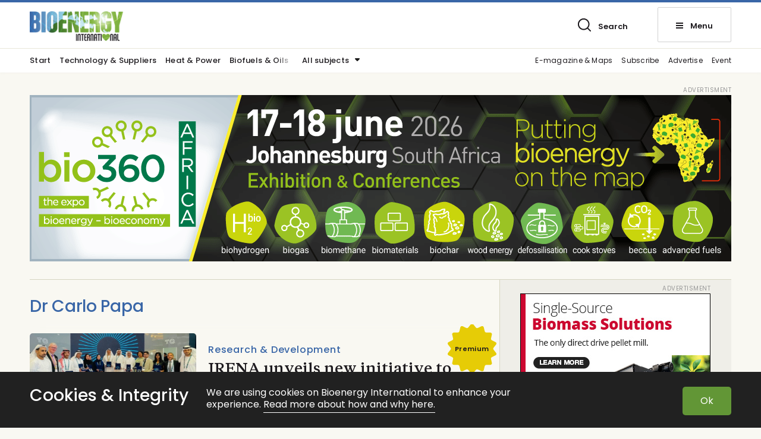

--- FILE ---
content_type: text/html; charset=UTF-8
request_url: https://bioenergyinternational.com/tag/dr-carlo-papa/
body_size: 8787
content:
<!DOCTYPE html>
<!--[if IE 7]><html class="ie ie7" lang="en-US">
<![endif]-->
<!--[if IE 8]><html class="ie ie8" lang="en-US">
<![endif]-->
<!--[if !(IE 7) & !(IE 8)]><!--><html lang="en-US">
<!--<![endif]--><head><meta charset="UTF-8"><meta name="viewport" content="width=device-width, initial-scale=1, user-scalable=0"><title>Dr Carlo Papa Archives | Bioenergy International</title><link rel="profile" href="http://gmpg.org/xfn/11"><link rel="pingback" href="https://bioenergyinternational.com/xmlrpc.php"><link rel="preconnect" href="https://fonts.googleapis.com"><link rel="preconnect" href="https://fonts.gstatic.com" crossorigin><meta name="format-detection" content="telephone=no"> <script defer data-domain="bioenergyinternational.com" src="https://plausible.io/js/script.outbound-links.js"></script> <link rel="shortcut icon" href="https://bioenergyinternational.com/wp-content/uploads/sites/3/fav_1/favicon.ico" type="image/x-icon" /><link rel="apple-touch-icon" sizes="57x57" href="https://bioenergyinternational.com/wp-content/uploads/sites/3/fav_1/apple-touch-icon-57x57.png"><link rel="apple-touch-icon" sizes="60x60" href="https://bioenergyinternational.com/wp-content/uploads/sites/3/fav_1/apple-touch-icon-60x60.png"><link rel="apple-touch-icon" sizes="72x72" href="https://bioenergyinternational.com/wp-content/uploads/sites/3/fav_1/apple-touch-icon-72x72.png"><link rel="apple-touch-icon" sizes="76x76" href="https://bioenergyinternational.com/wp-content/uploads/sites/3/fav_1/apple-touch-icon-76x76.png"><link rel="apple-touch-icon" sizes="114x114" href="https://bioenergyinternational.com/wp-content/uploads/sites/3/fav_1/apple-touch-icon-114x114.png"><link rel="apple-touch-icon" sizes="120x120" href="https://bioenergyinternational.com/wp-content/uploads/sites/3/fav_1/apple-touch-icon-120x120.png"><link rel="apple-touch-icon" sizes="144x144" href="https://bioenergyinternational.com/wp-content/uploads/sites/3/fav_1/apple-touch-icon-144x144.png"><link rel="apple-touch-icon" sizes="152x152" href="https://bioenergyinternational.com/wp-content/uploads/sites/3/fav_1/apple-touch-icon-152x152.png"><link rel="apple-touch-icon" sizes="180x180" href="https://bioenergyinternational.com/wp-content/uploads/sites/3/fav_1/apple-touch-icon-180x180.png"><link rel="icon" type="image/png" href="https://bioenergyinternational.com/wp-content/uploads/sites/3/fav_1/favicon-16x16.png" sizes="16x16"><link rel="icon" type="image/png" href="https://bioenergyinternational.com/wp-content/uploads/sites/3/fav_1/favicon-32x32.png" sizes="32x32"><link rel="icon" type="image/png" href="https://bioenergyinternational.com/wp-content/uploads/sites/3/fav_1/favicon-96x96.png" sizes="96x96"><link rel="icon" type="image/png" href="https://bioenergyinternational.com/wp-content/uploads/sites/3/fav_1/android-chrome-192x192.png" sizes="192x192"><meta name="msapplication-square70x70logo" content="https://bioenergyinternational.com/wp-content/uploads/sites/3/fav_1/smalltile.png" /><meta name="msapplication-square150x150logo" content="https://bioenergyinternational.com/wp-content/uploads/sites/3/fav_1/mediumtile.png" /><meta name="msapplication-wide310x150logo" content="https://bioenergyinternational.com/wp-content/uploads/sites/3/fav_1/widetile.png" /><meta name="msapplication-square310x310logo" content="https://bioenergyinternational.com/wp-content/uploads/sites/3/fav_1/largetile.png" /><link rel="image_src" href="https://bioenergyinternational.com/wp-content/uploads/sites/3/2022/03/fbfallback.jpg"/><meta property="og:image" content="https://bioenergyinternational.com/wp-content/uploads/sites/3/2022/03/fbfallback.jpg" /><meta property="og:image:width" content="1200" /><meta property="og:image:height" content="600" /><meta property="og:locale" content="sv_SE" /><meta property="og:type" content="website" /><meta property="og:title" content="Dr Carlo Papa Archives | Bioenergy International" /><meta property="og:url" content="https://bioenergyinternational.com/tag/dr-carlo-papa/" />
<!--[if lt IE 9]> <script src="https://bioenergyinternational.com/wp-content/themes/svebio_tidning/js/html5shiv.min.js"></script> <script src="https://bioenergyinternational.com/wp-content/themes/svebio_tidning/js/respond.min.js"></script> <![endif]--><meta name='robots' content='index, follow, max-image-preview:large, max-snippet:-1, max-video-preview:-1' /><link rel="canonical" href="https://bioenergyinternational.com/tag/dr-carlo-papa/" /><meta property="og:locale" content="en_US" /><meta property="og:type" content="article" /><meta property="og:title" content="Dr Carlo Papa Archives | Bioenergy International" /><meta property="og:url" content="https://bioenergyinternational.com/tag/dr-carlo-papa/" /><meta property="og:site_name" content="Bioenergy International" /><meta property="og:image" content="https://bioenergyinternational.com/app/uploads/sites/3/2016/10/bioint-og.jpg" /><meta name="twitter:card" content="summary_large_image" /><meta name="twitter:site" content="@bioenergyintl" /> <script type="application/ld+json" class="yoast-schema-graph">{"@context":"https://schema.org","@graph":[{"@type":"CollectionPage","@id":"https://bioenergyinternational.com/tag/dr-carlo-papa/","url":"https://bioenergyinternational.com/tag/dr-carlo-papa/","name":"Dr Carlo Papa Archives | Bioenergy International","isPartOf":{"@id":"https://bioenergyinternational.com/#website"},"primaryImageOfPage":{"@id":"https://bioenergyinternational.com/tag/dr-carlo-papa/#primaryimage"},"image":{"@id":"https://bioenergyinternational.com/tag/dr-carlo-papa/#primaryimage"},"thumbnailUrl":"https://bioenergyinternational.com/wp-content/uploads/sites/3/2023/05/irenanewgenrenewableenergyaccelerator.jpg","breadcrumb":{"@id":"https://bioenergyinternational.com/tag/dr-carlo-papa/#breadcrumb"},"inLanguage":"en-US"},{"@type":"ImageObject","inLanguage":"en-US","@id":"https://bioenergyinternational.com/tag/dr-carlo-papa/#primaryimage","url":"https://bioenergyinternational.com/wp-content/uploads/sites/3/2023/05/irenanewgenrenewableenergyaccelerator.jpg","contentUrl":"https://bioenergyinternational.com/wp-content/uploads/sites/3/2023/05/irenanewgenrenewableenergyaccelerator.jpg","width":770,"height":500,"caption":"The launch of IRENA NewGen Renewable Energy Accelerator in collaboration with Social Alpha and Enel Foundation (photo courtesy IRENA)."},{"@type":"BreadcrumbList","@id":"https://bioenergyinternational.com/tag/dr-carlo-papa/#breadcrumb","itemListElement":[{"@type":"ListItem","position":1,"name":"Home","item":"https://bioenergyinternational.com/"},{"@type":"ListItem","position":2,"name":"Dr Carlo Papa"}]},{"@type":"WebSite","@id":"https://bioenergyinternational.com/#website","url":"https://bioenergyinternational.com/","name":"Bioenergy International","description":"Whenever and wherever bioenergy is discussed","potentialAction":[{"@type":"SearchAction","target":{"@type":"EntryPoint","urlTemplate":"https://bioenergyinternational.com/?s={search_term_string}"},"query-input":{"@type":"PropertyValueSpecification","valueRequired":true,"valueName":"search_term_string"}}],"inLanguage":"en-US"}]}</script> <link rel="alternate" type="application/rss+xml" title="Bioenergy International &raquo; Feed" href="https://bioenergyinternational.com/feed/" /><link rel="alternate" type="application/rss+xml" title="Bioenergy International &raquo; Dr Carlo Papa Tag Feed" href="https://bioenergyinternational.com/tag/dr-carlo-papa/feed/" /><link data-optimized="2" rel="stylesheet" href="https://bioenergyinternational.com/wp-content/litespeed/css/25777109ceb9551e810a873e65c87a48.css?ver=ae117" /><link rel="https://api.w.org/" href="https://bioenergyinternational.com/wp-json/" /><link rel="alternate" title="JSON" type="application/json" href="https://bioenergyinternational.com/wp-json/wp/v2/tags/33988" /><link rel="EditURI" type="application/rsd+xml" title="RSD" href="https://bioenergyinternational.com/xmlrpc.php?rsd" /> <script>var adstodisplay = [];
						
					
						var tempad = [];
						
						tempad[0] = 'https://www.bio360expo.com/lang/en';
													tempad[1] = 'https://bioenergyinternational.com/wp-content/uploads/sites/3/2025/12/beesbio360africa2026bann1180x28001.png';
														tempad[4] = '1180';
							tempad[5] = '280';
													tempad[2] = 'https://bioenergyinternational.com/wp-content/uploads/sites/3/2025/12/beesbio360africa2026bann320x320ebadgeret01.jpg';
							tempad[6] = '320';
							tempad[7] = '320';
													
												tempad[3] = 95817;
						
							
								if(Array.isArray(adstodisplay['panorama'])){
									adstodisplay['panorama'].push(tempad);
								}
								else{
									adstodisplay['panorama'] = [tempad];
								}
													
									
					
						var tempad = [];
						
						tempad[0] = 'https://www.wsed.at/european-pellet-conference-2026 ';
													tempad[1] = 'https://bioenergyinternational.com/wp-content/uploads/sites/3/2026/01/pellestbioenergy1180x280newsletterjaenner2026-1.gif';
														tempad[4] = '1180';
							tempad[5] = '280';
													tempad[2] = 'https://bioenergyinternational.com/wp-content/uploads/sites/3/2026/01/bioenergyinternationalregisternow320x320px.png';
							tempad[6] = '320';
							tempad[7] = '320';
													
												tempad[3] = 96344;
						
							
								if(Array.isArray(adstodisplay['panorama'])){
									adstodisplay['panorama'].push(tempad);
								}
								else{
									adstodisplay['panorama'] = [tempad];
								}
													
									
					
						var tempad = [];
						
						tempad[0] = 'https://pellet-forum.eu';
													tempad[1] = 'https://bioenergyinternational.com/wp-content/uploads/sites/3/2026/01/81cfef812ae2f6f40de2d338d59fc0f7.jpg';
														tempad[4] = '980';
							tempad[5] = '240';
													tempad[2] = '';
							tempad[6] = '0';
							tempad[7] = '0';
													
												tempad[3] = 96348;
						
							
								if(Array.isArray(adstodisplay['bread1'])){
									adstodisplay['bread1'].push(tempad);
								}
								else{
									adstodisplay['bread1'] = [tempad];
								}
													
									
					
						var tempad = [];
						
						tempad[0] = 'https://onecpm.com/biomass?utm_source=BOI&utm_medium=websquare&utm_id=IS2025';
													tempad[1] = 'https://bioenergyinternational.com/wp-content/uploads/sites/3/2025/02/320x320bi.jpg';
														tempad[4] = '320';
							tempad[5] = '320';
													tempad[2] = 'https://bioenergyinternational.com/wp-content/uploads/sites/3/2025/02/320x320bi.jpg';
							tempad[6] = '320';
							tempad[7] = '320';
													
												tempad[3] = 90364;
						
							
								if(Array.isArray(adstodisplay['right1'])){
									adstodisplay['right1'].push(tempad);
								}
								else{
									adstodisplay['right1'] = [tempad];
								}
								
								if(Array.isArray(adstodisplay['right5'])){
									adstodisplay['right5'].push(tempad);
								}
								else{
									adstodisplay['right5'] = [tempad];
								}
													
									
					
						var tempad = [];
						
						tempad[0] = 'https://www.svebio.se/en/evenemang/nordic-pellets-conference-2026/';
													tempad[1] = 'https://bioenergyinternational.com/wp-content/uploads/sites/3/2025/07/npc26.gif';
														tempad[4] = '730';
							tempad[5] = '750';
													tempad[2] = 'https://bioenergyinternational.com/wp-content/uploads/sites/3/2025/07/npc26-340x349.gif';
							tempad[6] = '340';
							tempad[7] = '349';
													
												tempad[3] = 93221;
						
							
								if(Array.isArray(adstodisplay['right3'])){
									adstodisplay['right3'].push(tempad);
								}
								else{
									adstodisplay['right3'] = [tempad];
								}
													
									
					
						var tempad = [];
						
						tempad[0] = 'https://www.worldbioenergy.org/news/961/220/Biogas-in-Focus-Factsheet-Launch-Webinar/';
													tempad[1] = 'https://bioenergyinternational.com/wp-content/uploads/sites/3/2026/01/launchofbiogasfactsheet320x320.png';
														tempad[4] = '320';
							tempad[5] = '320';
													tempad[2] = 'https://bioenergyinternational.com/wp-content/uploads/sites/3/2026/01/launchofbiogasfactsheet320x320.png';
							tempad[6] = '320';
							tempad[7] = '320';
													
												tempad[3] = 96451;
						
							
								if(Array.isArray(adstodisplay['right2'])){
									adstodisplay['right2'].push(tempad);
								}
								else{
									adstodisplay['right2'] = [tempad];
								}
													
									
					
						var tempad = [];
						
						tempad[0] = 'https://www.bio360expo.com/lang/en';
													tempad[1] = 'https://bioenergyinternational.com/wp-content/uploads/sites/3/2025/12/beesbio360europe2026bann1180x28002en.png';
														tempad[4] = '1180';
							tempad[5] = '280';
													tempad[2] = 'https://bioenergyinternational.com/wp-content/uploads/sites/3/2025/12/beesbio360europe2026bann320x32003enresx2-340x340.png';
							tempad[6] = '340';
							tempad[7] = '340';
													
												tempad[3] = 94073;
						
							
								if(Array.isArray(adstodisplay['panorama'])){
									adstodisplay['panorama'].push(tempad);
								}
								else{
									adstodisplay['panorama'] = [tempad];
								}
													
							//console.log(adstodisplay);</script> </head><body class="archive tag tag-dr-carlo-papa tag-33988 wp-theme-svebio_tidning english list-view"><header id="header" class="whitebg"><div class="top_header"><div class="linetop"></div><div class="gridholder positionrelative"><div class="logocont">
<a href="https://bioenergyinternational.com/" class="logo">
<img width="340" height="108" src="https://bioenergyinternational.com/wp-content/uploads/sites/3/2022/03/bioint-340x108.png.webp" alt="Bioenergy International" />
<img width="300" height="96" class="inverted" src="https://bioenergyinternational.com/wp-content/uploads/sites/3/2022/03/bioint300x96white.png.webp" alt="Bioenergy International" />
</a></div><div class="login_search_menu"><div class="showsearch element"><div class="press_fix"></div><span class="icon bgspr"></span><span class="text">Search</span></div><div class="showmenubtn element"><div class="press_fix"></div><div class="hamburger">
<span></span>
<span></span>
<span></span></div><span class="text">Menu</span></div><div class="fixfloat"></div></div><div class="fixfloat"></div></div></div><div class="searchcontent" style="display: none;"><div class="gridholder morewide"><div class="inner"><div class="centerit"><div class="fixfloat"></div><form action="https://bioenergyinternational.com/" class="headersearch" method="GET">
<input type="text" value="" name="s" placeholder="Type your searchphrase here" class="searchfield" autocomplete="off" /><input type="submit" value="Search" class="button searchsubmit bgspr" /><div class="fixfloat"></div></form><div class="fixfloat"></div></div></div></div></div><div class="hamburgercontent" style="display:none;"><div class="gridholder morewide"><div class="inner"><div class="centerit onlymobile"><div class="fixfloat"></div><form action="https://bioenergyinternational.com/" class="headersearch" method="GET">
<input type="text" value="" name="s" placeholder="Type your searchphrase here" class="searchfield" autocomplete="off" /><input type="submit" value="Search" class="button searchsubmit bgspr" /><div class="fixfloat"></div></form><div class="fixfloat"></div></div><div id="nav_menu-2" class="widget widget_nav_menu"><h3 class="widget-title">Sections</h3><div class="menu-hamburgare_avdelningar-container"><ul id="menu-hamburgare_avdelningar" class="menu"><li id="menu-item-61642" class="menu-item menu-item-type-custom menu-item-object-custom menu-item-home menu-item-61642"><a href="https://bioenergyinternational.com/">Start<span class="hamic bgspr"></span></a></li><li id="menu-item-61637" class="menu-item menu-item-type-post_type menu-item-object-page menu-item-61637"><a href="https://bioenergyinternational.com/e-magazine/">Download the FREE App<span class="hamic bgspr"></span></a></li><li id="menu-item-61639" class="menu-item menu-item-type-post_type menu-item-object-page menu-item-61639"><a href="https://bioenergyinternational.com/subscription/">Subscribe<span class="hamic bgspr"></span></a></li><li id="menu-item-61638" class="menu-item menu-item-type-post_type menu-item-object-page menu-item-61638"><a href="https://bioenergyinternational.com/advertise/">Advertise<span class="hamic bgspr"></span></a></li><li id="menu-item-61640" class="menu-item menu-item-type-post_type menu-item-object-page menu-item-61640"><a href="https://bioenergyinternational.com/contact/">Contact<span class="hamic bgspr"></span></a></li><li id="menu-item-61641" class="menu-item menu-item-type-post_type menu-item-object-page menu-item-61641"><a href="https://bioenergyinternational.com/about-us/">About us<span class="hamic bgspr"></span></a></li></ul></div></div><div id="nav_menu-3" class="widget widget_nav_menu"><h3 class="widget-title">Topics</h3><div class="menu-hamburgare_amnen-container"><ul id="menu-hamburgare_amnen" class="menu"><li id="menu-item-61623" class="menu-item menu-item-type-taxonomy menu-item-object-category menu-item-61623"><a href="https://bioenergyinternational.com/technology-suppliers/">Technology &amp; Suppliers<span class="hamic bgspr"></span></a></li><li id="menu-item-61624" class="menu-item menu-item-type-taxonomy menu-item-object-category menu-item-61624"><a href="https://bioenergyinternational.com/heat-power/">Heat &amp; Power<span class="hamic bgspr"></span></a></li><li id="menu-item-61625" class="menu-item menu-item-type-taxonomy menu-item-object-category menu-item-61625"><a href="https://bioenergyinternational.com/biofuels-oils/">Biofuels &amp; Oils<span class="hamic bgspr"></span></a></li><li id="menu-item-61626" class="menu-item menu-item-type-taxonomy menu-item-object-category menu-item-61626"><a href="https://bioenergyinternational.com/opinion-commentary/">Opinion &amp; commentary<span class="hamic bgspr"></span></a></li><li id="menu-item-61627" class="menu-item menu-item-type-taxonomy menu-item-object-category menu-item-61627"><a href="https://bioenergyinternational.com/markets-finance/">Markets &amp; Finance<span class="hamic bgspr"></span></a></li><li id="menu-item-61628" class="menu-item menu-item-type-taxonomy menu-item-object-category menu-item-61628"><a href="https://bioenergyinternational.com/biochemicals-materials/">Biochemicals &amp; Materials<span class="hamic bgspr"></span></a></li><li id="menu-item-61629" class="menu-item menu-item-type-taxonomy menu-item-object-category menu-item-61629"><a href="https://bioenergyinternational.com/storage-logistics/">Storage &amp; Logistics<span class="hamic bgspr"></span></a></li><li id="menu-item-61630" class="menu-item menu-item-type-taxonomy menu-item-object-category menu-item-61630"><a href="https://bioenergyinternational.com/biogas/">Biogas<span class="hamic bgspr"></span></a></li><li id="menu-item-61631" class="menu-item menu-item-type-taxonomy menu-item-object-category menu-item-61631"><a href="https://bioenergyinternational.com/research-development/">Research &amp; Development<span class="hamic bgspr"></span></a></li><li id="menu-item-61632" class="menu-item menu-item-type-taxonomy menu-item-object-category menu-item-61632"><a href="https://bioenergyinternational.com/pellets-solid-fuels/">Pellets &amp; Solid Fuels<span class="hamic bgspr"></span></a></li><li id="menu-item-61633" class="menu-item menu-item-type-taxonomy menu-item-object-category menu-item-61633"><a href="https://bioenergyinternational.com/feedstock/">Feedstock<span class="hamic bgspr"></span></a></li><li id="menu-item-61635" class="menu-item menu-item-type-taxonomy menu-item-object-category menu-item-61635"><a href="https://bioenergyinternational.com/policy/">Policy<span class="hamic bgspr"></span></a></li></ul></div></div><div id="nav_menu-4" class="widget widget_nav_menu"><h3 class="widget-title">Bioenergy Int. in social media</h3><div class="menu-socialmenu-container"><ul id="menu-socialmenu" class="menu"><li id="menu-item-62037" class="menu-item menu-item-type-custom menu-item-object-custom menu-item-62037"><a href="https://www.linkedin.com/company/bioenergyinternational/mycompany/">LinkedIn<span class="hamic bgspr"></span></a></li><li id="menu-item-61583" class="tw menu-item menu-item-type-custom menu-item-object-custom menu-item-61583"><a target="_blank" href="https://twitter.com/BioenergyIntl">Twitter<span class="hamic bgspr"></span></a></li><li id="menu-item-61582" class="fb menu-item menu-item-type-custom menu-item-object-custom menu-item-61582"><a target="_blank" href="https://www.facebook.com/bioenergyinternational/">Facebook<span class="hamic bgspr"></span></a></li></ul></div></div><div class="fixfloat"></div></div></div></div></header><div class="bottom_header"><div class="gridholder positionrelative"><div id="meny_topp" class="meny_topp"><div class="shade"></div><ul id="menu-meny_topp" class="menu"><li id="menu-item-61643" class="menu-item menu-item-type-custom menu-item-object-custom menu-item-home menu-item-61643"><a href="https://bioenergyinternational.com/">Start<span class="hamic bgspr"></span></a></li><li id="menu-item-61644" class="menu-item menu-item-type-taxonomy menu-item-object-category menu-item-61644"><a href="https://bioenergyinternational.com/technology-suppliers/">Technology &amp; Suppliers<span class="hamic bgspr"></span></a></li><li id="menu-item-61645" class="menu-item menu-item-type-taxonomy menu-item-object-category menu-item-61645"><a href="https://bioenergyinternational.com/heat-power/">Heat &amp; Power<span class="hamic bgspr"></span></a></li><li id="menu-item-61646" class="menu-item menu-item-type-taxonomy menu-item-object-category menu-item-61646"><a href="https://bioenergyinternational.com/biofuels-oils/">Biofuels &amp; Oils<span class="hamic bgspr"></span></a></li></ul></div><div class="show_amnen">
<span class="text">All subjects</span><span class="ic bgspr"></span></div><div id="meny_topp_botten_hoger" class="meny_topp_botten_hoger"><ul id="menu-meny_topp_hoger" class="menu"><li id="menu-item-77147" class="menu-item menu-item-type-post_type menu-item-object-page menu-item-77147"><a href="https://bioenergyinternational.com/e-magazine/">E-magazine &amp; Maps<span class="hamic bgspr"></span></a></li><li id="menu-item-61649" class="menu-item menu-item-type-post_type menu-item-object-page menu-item-61649"><a href="https://bioenergyinternational.com/subscription/">Subscribe<span class="hamic bgspr"></span></a></li><li id="menu-item-61648" class="menu-item menu-item-type-post_type menu-item-object-page menu-item-61648"><a href="https://bioenergyinternational.com/advertise/">Advertise<span class="hamic bgspr"></span></a></li><li id="menu-item-64447" class="menu-item menu-item-type-post_type menu-item-object-page menu-item-64447"><a href="https://bioenergyinternational.com/downloads/event-update/">Event<span class="hamic bgspr"></span></a></li></ul></div><div class="fixfloat"></div></div><div class="amnen_in_header"><div class="gridholder positionrelative"><ul><li>
<a href="https://bioenergyinternational.com/biochemicals-materials/">Biochemicals &amp; Materials</a></li><li>
<a href="https://bioenergyinternational.com/biofuels-oils/">Biofuels &amp; Oils</a></li><li>
<a href="https://bioenergyinternational.com/biogas/">Biogas</a></li><li>
<a href="https://bioenergyinternational.com/feedstock/">Feedstock</a></li><li>
<a href="https://bioenergyinternational.com/heat-power/">Heat &amp; Power</a></li><li>
<a href="https://bioenergyinternational.com/markets-finance/">Markets &amp; Finance</a></li><li>
<a href="https://bioenergyinternational.com/opinion-commentary/">Opinion &amp; commentary</a></li><li>
<a href="https://bioenergyinternational.com/pellets-solid-fuels/">Pellets &amp; Solid Fuels</a></li><li>
<a href="https://bioenergyinternational.com/policy/">Policy</a></li><li>
<a href="https://bioenergyinternational.com/research-development/">Research &amp; Development</a></li><li>
<a href="https://bioenergyinternational.com/storage-logistics/">Storage &amp; Logistics</a></li><li>
<a href="https://bioenergyinternational.com/technology-suppliers/">Technology &amp; Suppliers</a></li><li>
<a href="https://bioenergyinternational.com/uncategorized/">Uncategorized</a></li></ul></div></div></div><div id="main" class=""><div class="gridholder"><div class="adspaceholder typepanorama"></div></div><div class="modulescontainer"><div class="huvudflodet"><div class="gridholder"><div class="flow"><div class="insideflow"><div class="hide_shade"></div><h1 class="archive_hl">
Dr Carlo Papa</h1><div class="adspaceholder bread2 flowad"></div><div class="element artpuff mainp  vansterstalld  ">
<a href="https://bioenergyinternational.com/irena-unveils-new-initiative-to-boost-youth-led-renewable-energy-projects-and-start-ups/" style="background-position: 50% 50%;" class="" ><div class="overflowhidden"><div class="imageholder b-lazy" style="background-position: 50% 50%;" data-src="https://bioenergyinternational.com/wp-content/uploads/sites/3/2023/05/irenanewgenrenewableenergyaccelerator-400x260.jpg"></div></div><div class="title_excerpt" style=""><div class="inner"><div class="premium abs">
Premium</div><div class="vinjett above hilgthcol">
Research & Development</div><h2>
IRENA unveils new initiative to boost youth-led renewable energy projects and start-ups</h2></div></div>
</a></div><div class="linediv "></div><div class="hide_shade bottom"></div></div><div class="buttonholder"></div></div><div class="flow_sidebar"><div class="insideflow"><div id="execphp-5" class="sidebar widget widget_execphp"><div class="execphpwidget"><div class="adspaceholder right1"></div></div></div><div id="execphp-6" class="sidebar widget widget_execphp"><div class="execphpwidget"><div class="newspaperwidget"><div class="insidepadding"><div class="nrnews"><div class="mobmax posr">
<img width="340" height="469" class="b-lazy" src="https://bioenergyinternational.com/wp-content/themes/svebio_tidning/images/temploader.svg" data-src="https://bioenergyinternational.com/wp-content/uploads/sites/3/2025/12/skarmavbild20251228kl.00.48.57-340x469.jpg.webp" alt="Bioenergy International" /><div class="circle"><div class="in"><div class="hashnr"><span class="hash">#</span>3</div><div class="year">2025</div></div></div></div></div><div class="centerit"><div class="text">
Bioenergy Int. no. 3-2025</div></div><div class="fixfloat"></div></div></div></div></div><div id="execphp-7" class="sidebar widget widget_execphp"><div class="execphpwidget"><div class="adspaceholder right2"></div></div></div><div id="execphp-8" class="sidebar widget widget_execphp"><div class="execphpwidget"><div class="adspaceholder right3"></div></div></div><div id="execphp-10" class="sidebar widget widget_execphp"><div class="execphpwidget"><div class="adspaceholder right4"></div></div></div><div id="w4puffwidget-5" class="sidebar widget container w4_related w4_category_post_type vytyp-liten"><h3 class="modulehl">
<span class="text">
Latest on Heat &#038; Power									</span></h3><div class="element artpuff vansterstalld reg morepix smaller ">
<a href="https://bioenergyinternational.com/excess-heat-to-power-swedish-land-based-circular-fish-and-shrimp-farm-project/"><div class="overflowhidden"><div style=" background-position: 50% 50%;" class="imageholder b-lazy" data-src="https://bioenergyinternational.com/wp-content/uploads/sites/3/2026/01/kingprawns-400x260.jpg"></div></div><div class="title_excerpt" style=""><div class="inner"><div class="vinjett above hilgthcol">
Research & Development</div><h2>
Excess heat to power Swedish land-based circular fish and shrimp farm project</h2></div></div>
</a></div><div class="element artpuff vansterstalld reg morepix smaller ">
<a href="https://bioenergyinternational.com/researchers-highlight-advancements-in-chemical-looping-fluidized-bed-reactors/"><div class="overflowhidden"><div style=" background-position: 50% 50%;" class="imageholder b-lazy" data-src="https://bioenergyinternational.com/wp-content/uploads/sites/3/2026/01/clfbjbnu-400x260.jpg"></div></div><div class="title_excerpt" style=""><div class="inner"><div class="vinjett above hilgthcol">
Research & Development</div><h2>
Researchers highlight advancements in chemical looping fluidized bed reactors</h2></div></div>
</a></div><div class="element artpuff vansterstalld reg morepix smaller ">
<a href="https://bioenergyinternational.com/energy-transition-tech-set-to-open-new-opportunities-for-global-energy-systems/"><div class="overflowhidden"><div style=" background-position: 50% 50%;" class="imageholder b-lazy" data-src="https://bioenergyinternational.com/wp-content/uploads/sites/3/2026/01/hightailingit-400x260.jpg"></div></div><div class="title_excerpt" style=""><div class="inner"><div class="vinjett above hilgthcol">
Opinion & Commentary</div><h2>
Energy transition tech set to open new opportunities for global energy systems</h2></div></div>
</a></div></div><div id="execphp-12" class="sidebar widget widget_execphp"><div class="execphpwidget"><div class="container w4_newsletter_widget"><div class="gridholder"><div class="max bgcolor textonbgcolor"><div class="left"><h3>Get the latest news about Bioenergy</h3><div class="text">
Subscribe for free to our newsletter</div></div><div class="right"><form action="https://bioenergyinternational.us18.list-manage.com/subscribe/post?u=8dd3415a00f118e78784b13c6&id=d6d6985f1d&f_id=00a5b1e6f0" method="POST" name="mc-embedded-subscribe-form" class="nlform submitbyajax"><div class="holder input">
<input type="email" name="EMAIL" class="nl_email" placeholder="My e-mailadress" required="required" />
<input type="submit" name="subscribe" class="nl_submit bgspr" value="Subscribe" /></div><div style="position: absolute; left: -5000px;" aria-hidden="true"><input type="text" name="b_8dd3415a00f118e78784b13c6_d6d6985f1d" tabindex="-1" value=""></div><div class="success"></div><div class="error"></div><div class="ldtext">Sending request</div><div class="holder integritetspolicy hide">
<input type="checkbox" id="confirm-right" name="gdpr[111]" value="Y" required="required" />
<label for="confirm-right"></label><div class="integr_text">
I accept that Bioenergy International stores and handles my information.												<br />
<a target="_blank" href="https://bioenergyinternational.com/about-us/privacy-policy/">
Read more about our integritypolicy here															</a></div></div></form></div><div class="fixfloat"></div></div></div></div></div></div><div id="execphp-11" class="sidebar widget widget_execphp"><div class="execphpwidget"><div class="adspaceholder right5"></div></div></div></div></div><div class="fixfloat"></div></div></div><div class="fixfloat"></div></div><div id="modules" class="bgearth modulescontainer"><div id="w4puffwidget-7" class="moblock widget container w4_related w4_category_post_type vytyp-stor"><div class="gridholder morewide"><h3 class="modulehl">
<span class="text">
Latest about<span class='red'> Pellets</span>									</span></h3><div class="owl-carousel"><div class="element artpuff fullbred reg morepix preminim smaller ">
<a href="https://bioenergyinternational.com/gbep-youth-award-2026-opens-for-submissions/"><div class="overflowhidden"><div style=" background-position: 50% 50%;" class="imageholder b-lazy" data-src="https://bioenergyinternational.com/wp-content/uploads/sites/3/2026/01/gbepya25-1-400x364.jpg"></div></div><div class="title_excerpt" style=""><div class="inner"><div class="vinjett above hilgthcol">
Research & Development</div><h2>
GBEP Youth Award 2026 opens for submissions</h2></div></div>
</a></div><div class="element artpuff fullbred reg morepix preminim smaller ">
<a href="https://bioenergyinternational.com/sbp-publishes-its-strategy-for-2026-2030/"><div class="overflowhidden"><div style=" background-position: 50% 50%;" class="imageholder b-lazy" data-src="https://bioenergyinternational.com/wp-content/uploads/sites/3/2025/05/stockpilesofsawdust-400x260.jpg"></div></div><div class="title_excerpt" style=""><div class="inner"><div class="vinjett above hilgthcol">
Feedstock</div><h2>
SBP publishes its Strategy for 2026-2030</h2></div></div>
</a></div><div class="element artpuff fullbred reg morepix preminim smaller ">
<a href="https://bioenergyinternational.com/guardia-civil-busts-spanish-enplus-network-scam/"><div class="overflowhidden"><div style=" background-position: 50% 50%;" class="imageholder b-lazy" data-src="https://bioenergyinternational.com/wp-content/uploads/sites/3/2025/06/pelletinspection-400x260.jpg"></div></div><div class="title_excerpt" style=""><div class="inner"><div class="vinjett above hilgthcol">
Pellets & Solid Fuels</div><h2>
Guardia Civil busts Spanish ENplus network scam</h2></div></div>
</a></div></div></div></div><div id="w4bildwidget-2" class="moblock widget widget_w4bild"><div class="gridholder morewide"><div class="inside"><div class="imageelement full">
<a href="https://bioenergyinternational.com/subscription/" class="bgimg"><div style="background-position: 50% 50%; background-color: #3966a7;" class="img b-lazy" data-src="https://bioenergyinternational.com/wp-content/uploads/sites/3/2022/06/omslagweb-1-820x279_bw.jpg"></div><div class="padding">
<span class="vinjett">FREE Bioenergy app—download!</span><h2>
Bioenergy International is your brief - get full access to news and views on paper, desktop, tablet and smartphone.</h2></div><div class="ic arrow"></div><div class="fixfloat"></div>
</a></div></div></div></div><div id="w4puffwidget-2" class="moblock widget container w4_related w4_category_post_type vytyp-stor"><div class="gridholder morewide"><h3 class="modulehl">
<span class="text">
Latest about<span class='red'> Sustainable Aviation Fuel</span>									</span></h3><div class="owl-carousel"><div class="element artpuff fullbred reg morepix preminim smaller ">
<a href="https://bioenergyinternational.com/2025-a-watershed-year-for-renewable-and-low-carbon-methanol-projects/"><div class="overflowhidden"><div style=" background-position: 50% 50%;" class="imageholder b-lazy" data-src="https://bioenergyinternational.com/wp-content/uploads/sites/3/2026/01/genarenewablemeohpipeline2025-400x208.jpg"></div></div><div class="title_excerpt" style=""><div class="inner"><div class="vinjett above hilgthcol">
Biofuels & Oils</div><h2>
2025 a watershed year for renewable and low-carbon methanol projects</h2></div></div>
</a></div><div class="element artpuff fullbred reg morepix preminim smaller ">
<a href="https://bioenergyinternational.com/gevo-awarded-patent-for-ethanol-to-olefins-process/"><div class="overflowhidden"><div style=" background-position: 50% 50%;" class="imageholder b-lazy" data-src="https://bioenergyinternational.com/wp-content/uploads/sites/3/2026/01/gevolab-400x260.jpg"></div></div><div class="title_excerpt" style=""><div class="inner"><div class="vinjett above hilgthcol">
Sustainable Aviation Fuel</div><h2>
Gevo awarded patent for Ethanol-to-Olefins process</h2></div></div>
</a></div><div class="element artpuff fullbred reg morepix preminim smaller ">
<a href="https://bioenergyinternational.com/mcdermott-awarded-feed-contract-for-metafuels-turbe/"><div class="overflowhidden"><div style=" background-position: 50% 50%;" class="imageholder b-lazy" data-src="https://bioenergyinternational.com/wp-content/uploads/sites/3/2026/01/aircraftrefuelling-400x260.jpg"></div></div><div class="title_excerpt" style=""><div class="inner"><div class="vinjett above hilgthcol">
Sustainable Aviation Fuel</div><h2>
McDermott awarded FEED contract for Metafuels Turbe</h2></div></div>
</a></div><div class="element artpuff fullbred reg morepix preminim smaller ">
<a href="https://bioenergyinternational.com/irena-assembly-charts-bold-2026-energy-transition-agenda/"><div class="overflowhidden"><div style=" background-position: 50% 50%;" class="imageholder b-lazy" data-src="https://bioenergyinternational.com/wp-content/uploads/sites/3/2026/01/irena16assembly-400x208.jpg"></div></div><div class="title_excerpt" style=""><div class="inner"><div class="vinjett above hilgthcol">
Opinion & Commentary</div><h2>
IRENA Assembly charts bold 2026 energy transition agenda</h2></div></div>
</a></div><div class="element artpuff fullbred reg morepix preminim smaller ">
<a href="https://bioenergyinternational.com/cpltech-secures-us-and-saudi-patents-for-pyrolysis-oil-upgrading-process/"><div class="overflowhidden"><div style=" background-position: 50% 50%;" class="imageholder b-lazy" data-src="https://bioenergyinternational.com/wp-content/uploads/sites/3/2025/12/cptech-400x260.jpg"></div></div><div class="title_excerpt" style=""><div class="inner"><div class="vinjett above hilgthcol">
Technology & Suppliers</div><h2>
CPTech secures US and Saudi patents for pyrolysis-oil upgrading process</h2></div></div>
</a></div><div class="element artpuff fullbred reg morepix preminim smaller ">
<a href="https://bioenergyinternational.com/dhl-express-and-phillips-66-ink-multi-year-saf-deal/"><div class="overflowhidden"><div style=" background-position: 50% 50%;" class="imageholder b-lazy" data-src="https://bioenergyinternational.com/wp-content/uploads/sites/3/2025/12/dhlexpresssaf-400x260.jpg"></div></div><div class="title_excerpt" style=""><div class="inner"><div class="vinjett above hilgthcol">
Biofuels & Oils</div><h2>
DHL Express and Phillips 66 ink multi-year SAF deal</h2></div></div>
</a></div><div class="element artpuff fullbred reg morepix preminim smaller ">
<a href="https://bioenergyinternational.com/million-air-and-avfuel-bring-saf-to-austin/"><div class="overflowhidden"><div style=" background-position: 50% 50%;" class="imageholder b-lazy" data-src="https://bioenergyinternational.com/wp-content/uploads/sites/3/2025/12/millionairavfuelaustin-400x260.jpg"></div></div><div class="title_excerpt" style=""><div class="inner"><div class="vinjett above hilgthcol">
Storage & Logistics</div><h2>
Million Air and Avfuel bring SAF to Austin</h2></div></div>
</a></div><div class="element artpuff fullbred reg morepix preminim smaller ">
<a href="https://bioenergyinternational.com/hy2gen-reveal-finnish-e-fuel-plant-plans/"><div class="overflowhidden"><div style=" background-position: 50% 50%;" class="imageholder b-lazy" data-src="https://bioenergyinternational.com/wp-content/uploads/sites/3/2025/12/vihreasaariportofoulu-400x260.jpg"></div></div><div class="title_excerpt" style=""><div class="inner"><div class="vinjett above hilgthcol">
Power-to-X</div><h2>
Hy2gen reveal Finnish e-fuel plant plans</h2></div></div>
</a></div></div></div></div><div id="w4bildwidget-3" class="moblock widget widget_w4bild"><div class="gridholder morewide"><div class="inside"><div class="imageelement half">
<a href="https://bioenergyinternational.com/advertise/" class="bgimg"><div style="background-position: 50% 50%; background-color: #3966a7;" class="img b-lazy" data-src="https://bioenergyinternational.com/wp-content/uploads/sites/3/2022/04/bl276a3605vegasstrip-820x546_bw.jpg"></div><div class="padding">
<span class="vinjett">Advertise</span><h2>
Advertise in Bioenergy International and reach biomass "movers & shakers"</h2></div><div class="ic arrow"></div><div class="fixfloat"></div>
</a></div><div class="imageelement half">
<a href="https://bioenergyinternational.com/e-magazine/" class="bgimg"><div style="background-position: 50% 50%; background-color: #629636;" class="img b-lazy" data-src="https://bioenergyinternational.com/wp-content/uploads/sites/3/2022/06/omslagweb-1-820x279_bw.jpg"></div><div class="padding">
<span class="vinjett">Stay Informed with Bioenergy International</span><h2>
Download the FREE App</h2></div><div class="ic arrow"></div><div class="fixfloat"></div>
</a></div></div></div></div><div id="w4puffwidget-4" class="moblock widget container w4_related w4_category_post_type vytyp-stor"><div class="gridholder morewide"><h3 class="modulehl">
<span class="text">
Latest from<span class='red'> Biochemicals &#038; Materials</span>									</span></h3><div class="owl-carousel"><div class="element artpuff fullbred reg morepix preminim smaller ">
<a href="https://bioenergyinternational.com/2025-a-watershed-year-for-renewable-and-low-carbon-methanol-projects/"><div class="overflowhidden"><div style=" background-position: 50% 50%;" class="imageholder b-lazy" data-src="https://bioenergyinternational.com/wp-content/uploads/sites/3/2026/01/genarenewablemeohpipeline2025-400x208.jpg"></div></div><div class="title_excerpt" style=""><div class="inner"><div class="vinjett above hilgthcol">
Biofuels & Oils</div><h2>
2025 a watershed year for renewable and low-carbon methanol projects</h2></div></div>
</a></div><div class="element artpuff fullbred reg morepix preminim smaller ">
<a href="https://bioenergyinternational.com/gevo-passes-0-5-million-corcs-milestone/"><div class="overflowhidden"><div style=" background-position: 50% 50%;" class="imageholder b-lazy" data-src="https://bioenergyinternational.com/wp-content/uploads/sites/3/2026/01/gevonasdaq-400x260.jpg"></div></div><div class="title_excerpt" style=""><div class="inner"><div class="vinjett above hilgthcol">
Carbon Capture & Storage</div><h2>
Gevo passes 0.5 million CORCs milestone</h2></div></div>
</a></div><div class="element artpuff fullbred reg morepix preminim smaller ">
<a href="https://bioenergyinternational.com/perpetual-next-usa-to-develop-additional-biomethanol-facilities/"><div class="overflowhidden"><div style=" background-position: 50% 50%;" class="imageholder b-lazy" data-src="https://bioenergyinternational.com/wp-content/uploads/sites/3/2025/07/loggingslashga-400x260.jpg"></div></div><div class="title_excerpt" style=""><div class="inner"><div class="vinjett above hilgthcol">
Biofuels & Oils</div><h2>
Perpetual Next USA to develop additional biomethanol facilities</h2></div></div>
</a></div></div></div></div><div id="w4fokuswidget-3" class="moblock widget widget_w4fokus"><div class="gridholder"><div class="fokusart ">
<a href="https://bioenergyinternational.com/ukrainian-heroines/" class="artpuffspec  post-61018 post type-post status-publish format-standard has-post-thumbnail hentry category-opinion-commentary tag-belarus tag-gender-equality tag-international-womens-day tag-iwd tag-russia tag-ukraine tag-women"><div class="floatleft left"><div style="background-position: 50% 50%;" class="bgimg b-lazy" data-src="https://bioenergyinternational.com/wp-content/uploads/sites/3/2022/03/UA_SE_flags.jpg"></div></div><div class="floatleft right"><div class="padding">
<span class="vinjett">
Opinion &amp; commentary																					</span><h2>
Ukrainian heroines</h2><div class="excerpt roboto">
Today is International Women’s Day (IWD) – a day to reflect over why, in 2022, we still need to earmark a day to highlight a fundamental gender inequality issue affecting the lives, health, opportunities, and influence of roughly 50 percent of the global population, while our thoughts are with the millions of Ukrainian women (and children) forced into a mass exodus.</div></div></div><div class="fixfloat"></div>
</a></div></div></div><div id="w4puffwidget-6" class="moblock widget container w4_related w4_category_post_type vytyp-stor"><div class="gridholder morewide"><h3 class="modulehl">
<span class="text">
Latest about<span class='red'> Biomethane/RNG</span>									</span></h3><div class="owl-carousel"><div class="element artpuff fullbred reg morepix preminim smaller ">
<a href="https://bioenergyinternational.com/divert-secures-funding-to-scale-build-out-of-waste-food-processing-facilities/"><div class="overflowhidden"><div style=" background-position: 50% 50%;" class="imageholder b-lazy" data-src="https://bioenergyinternational.com/wp-content/uploads/sites/3/2026/01/groundbreakingdivertlexingtonnc-400x260.jpg"></div></div><div class="title_excerpt" style=""><div class="inner"><div class="vinjett above hilgthcol">
Biomethane/RNG</div><h2>
Divert secures funding to scale build out of waste food processing facilities</h2></div></div>
</a></div><div class="element artpuff fullbred reg morepix preminim smaller ">
<a href="https://bioenergyinternational.com/2025-a-watershed-year-for-renewable-and-low-carbon-methanol-projects/"><div class="overflowhidden"><div style=" background-position: 50% 50%;" class="imageholder b-lazy" data-src="https://bioenergyinternational.com/wp-content/uploads/sites/3/2026/01/genarenewablemeohpipeline2025-400x208.jpg"></div></div><div class="title_excerpt" style=""><div class="inner"><div class="vinjett above hilgthcol">
Biofuels & Oils</div><h2>
2025 a watershed year for renewable and low-carbon methanol projects</h2></div></div>
</a></div><div class="element artpuff fullbred reg morepix preminim smaller ">
<a href="https://bioenergyinternational.com/technologies-for-fuels-of-the-future-are-ready/"><div class="overflowhidden"><div style=" background-position: 50% 50%;" class="imageholder b-lazy" data-src="https://bioenergyinternational.com/wp-content/uploads/sites/3/2026/01/fof26-400x260.jpg"></div></div><div class="title_excerpt" style=""><div class="inner"><div class="vinjett above hilgthcol">
Opinion & Commentary</div><h2>
Technologies for “Fuels of the Future” are ready</h2></div></div>
</a></div></div></div></div><div id="execphp-9" class="moblock widget widget_execphp"><div class="execphpwidget"><div class="container w4_newsletter_widget"><div class="gridholder"><div class="max bgcolor textonbgcolor"><div class="left"><h3>Get the latest news about Bioenergy</h3><div class="text">
Subscribe for free to our newsletter</div></div><div class="right"><form action="https://bioenergyinternational.us18.list-manage.com/subscribe/post?u=8dd3415a00f118e78784b13c6&id=d6d6985f1d&f_id=00a5b1e6f0" method="POST" name="mc-embedded-subscribe-form" class="nlform submitbyajax"><div class="holder input">
<input type="email" name="EMAIL" class="nl_email" placeholder="My e-mailadress" required="required" />
<input type="submit" name="subscribe" class="nl_submit bgspr" value="Subscribe" /></div><div style="position: absolute; left: -5000px;" aria-hidden="true"><input type="text" name="b_8dd3415a00f118e78784b13c6_d6d6985f1d" tabindex="-1" value=""></div><div class="success"></div><div class="error"></div><div class="ldtext">Sending request</div><div class="holder integritetspolicy hide">
<input type="checkbox" id="confirm-default" name="gdpr[111]" value="Y" required="required" />
<label for="confirm-default"></label><div class="integr_text">
I accept that Bioenergy International stores and handles my information.												<br />
<a target="_blank" href="https://bioenergyinternational.com/about-us/privacy-policy/">
Read more about our integritypolicy here															</a></div></div></form></div><div class="fixfloat"></div></div></div></div></div></div><div class="fixfloat"></div></div></div><div class="adspaceholder takeover"></div><div id="cookieinfo" class="" style="display: none;"><div class="gridholder"><div class="insidepcookie"><div class="largertext">
Cookies & Integrity</div><div class="text">
We are using cookies on Bioenergy International to enhance your experience. <a target="_blank" href="https://bioenergyinternational.com/integritetspolicy/">Read more about how and why here.</a></div><div class="accept">
Ok</div><div class="fixfloat"></div></div></div></div><footer id="footer" class=""><div class="gridholder"><div class="rightfooter"><div class="inside"><div class="newspaperwidget"><div class="insidepadding"><div class="nrnews"><div class="mobmax posr">
<img width="340" height="469" class="b-lazy" src="https://bioenergyinternational.com/wp-content/themes/svebio_tidning/images/temploader.svg" data-src="https://bioenergyinternational.com/wp-content/uploads/sites/3/2025/12/skarmavbild20251228kl.00.48.57-340x469.jpg.webp" alt="Bioenergy International" /><div class="circle"><div class="in"><div class="hashnr"><span class="hash">#</span>3</div><div class="year">2025</div></div></div></div></div><div class="centerit"></div><div class="fixfloat"></div></div></div></div></div><div class="leftfooter"><div class="address_menu"><h3>
Bioenergy International</h3><div class="address_and_all"><p><strong style="letter-spacing: normal; caret-color: #000000; color: #000000;" data-start="173" data-end="253">We are based in Stockholm, Sweden, but without a physical office – our workplace is wherever our laptops are. </strong><br />
<a href="mailto:info@bioenergyinternational.com">info@bioenergyinternational.com</a></p></div><div id="footer_meny_cont_foot" class="footermenu"><ul id="menu-sidfotsmeny" class="menu"><li id="menu-item-77145" class="menu-item menu-item-type-post_type menu-item-object-page menu-item-77145"><a href="https://bioenergyinternational.com/e-magazine/">E-magazine &amp; Maps<span class="hamic bgspr"></span></a></li><li id="menu-item-61652" class="menu-item menu-item-type-post_type menu-item-object-page menu-item-61652"><a href="https://bioenergyinternational.com/advertise/">Advertise<span class="hamic bgspr"></span></a></li><li id="menu-item-61653" class="menu-item menu-item-type-post_type menu-item-object-page menu-item-61653"><a href="https://bioenergyinternational.com/subscription/">Subscribe<span class="hamic bgspr"></span></a></li><li id="menu-item-61655" class="menu-item menu-item-type-post_type menu-item-object-page menu-item-61655"><a href="https://bioenergyinternational.com/about-us/">About us<span class="hamic bgspr"></span></a></li><li id="menu-item-61654" class="menu-item menu-item-type-post_type menu-item-object-page menu-item-61654"><a href="https://bioenergyinternational.com/contact/">Contact<span class="hamic bgspr"></span></a></li></ul></div><div id="footer_meny_cont_socialmenu" class="socialmenu"><ul id="menu-socialmenu-1" class="menu"><li class="menu-item menu-item-type-custom menu-item-object-custom menu-item-62037"><a href="https://www.linkedin.com/company/bioenergyinternational/mycompany/">LinkedIn<span class="hamic bgspr"></span></a></li><li class="tw menu-item menu-item-type-custom menu-item-object-custom menu-item-61583"><a target="_blank" href="https://twitter.com/BioenergyIntl">Twitter<span class="hamic bgspr"></span></a></li><li class="fb menu-item menu-item-type-custom menu-item-object-custom menu-item-61582"><a target="_blank" href="https://www.facebook.com/bioenergyinternational/">Facebook<span class="hamic bgspr"></span></a></li></ul></div><div class="fixfloat"></div></div><div class="logos"><div class="logo">
<a href="https://bioenergyeurope.org/" target="_blank">
<img alt="Bioenergy Europe" src="https://bioenergyinternational.com/wp-content/themes/svebio_tidning/images/temploader.svg" class="bw b-lazy" width="400" height="116" data-src="https://bioenergyinternational.com/wp-content/uploads/sites/3/2022/04/bioenergyeurope1scaled-400x116_bw.jpg" />
<img alt="Bioenergy Europe" class="color" width="400" height="116" src="https://bioenergyinternational.com/wp-content/uploads/sites/3/2022/04/bioenergyeurope1scaled-400x116.jpg.webp" />
</a></div><div class="logo">
<a href="http://www.worldbioenergy.org/" target="_blank">
<img alt="WBA" src="https://bioenergyinternational.com/wp-content/themes/svebio_tidning/images/temploader.svg" class="bw b-lazy" width="159" height="48" data-src="https://bioenergyinternational.com/wp-content/uploads/sites/3/2022/04/wbalogo2023small_bw.jpg" />
<img alt="WBA" class="color" width="159" height="48" src="https://bioenergyinternational.com/wp-content/uploads/sites/3/2022/04/wbalogo2023small.jpg.webp" />
</a></div><div class="fixfloat"></div></div><div class="copymeandcont"><div class="madeby">
Made with &hearts; by <a href="https://wonderfour.se/">Wonderfour</a></div></div></div><div class="fixfloat"></div></div></footer> <script type="speculationrules">{"prefetch":[{"source":"document","where":{"and":[{"href_matches":"/*"},{"not":{"href_matches":["/wp-*.php","/wp-admin/*","/wp-content/uploads/sites/3/*","/wp-content/*","/wp-content/plugins/*","/wp-content/themes/svebio_tidning/*","/*\\?(.+)"]}},{"not":{"selector_matches":"a[rel~=\"nofollow\"]"}},{"not":{"selector_matches":".no-prefetch, .no-prefetch a"}}]},"eagerness":"conservative"}]}</script> <script type="text/javascript" id="w4script-js-extra">/*  */
var SiteParameters = {"site_url":"https://bioenergyinternational.com","theme_directory":"https://bioenergyinternational.com/wp-content/themes/svebio_tidning","adminajax":"https://bioenergyinternational.com/wp-admin/admin-ajax.php"};
//# sourceURL=w4script-js-extra
/*  */</script> <script type="text/javascript" id="wp-i18n-js-after">/*  */
wp.i18n.setLocaleData( { 'text direction\u0004ltr': [ 'ltr' ] } );
wp.i18n.setLocaleData( { 'text direction\u0004ltr': [ 'ltr' ] } );
//# sourceURL=wp-i18n-js-after
/*  */</script> <script type="text/javascript" id="contact-form-7-js-before">/*  */
var wpcf7 = {
    "api": {
        "root": "https:\/\/bioenergyinternational.com\/wp-json\/",
        "namespace": "contact-form-7\/v1"
    },
    "cached": 1
};
//# sourceURL=contact-form-7-js-before
/*  */</script> <script data-optimized="1" src="https://bioenergyinternational.com/wp-content/litespeed/js/cb1efc7ac2cdb2a7bdc3f2692cf3095e.js?ver=ae117"></script></body></html>
<!-- Page optimized by LiteSpeed Cache @2026-01-29 08:37:28 -->

<!-- Page cached by LiteSpeed Cache 7.7 on 2026-01-29 08:37:28 -->

--- FILE ---
content_type: text/css
request_url: https://bioenergyinternational.com/wp-content/litespeed/css/25777109ceb9551e810a873e65c87a48.css?ver=ae117
body_size: 27141
content:
@font-face{font-family:'Poppins';font-style:normal;font-weight:400;font-display:swap;src:url(https://fonts.gstatic.com/s/poppins/v24/pxiEyp8kv8JHgFVrFJA.ttf) format('truetype')}@font-face{font-family:'Poppins';font-style:normal;font-weight:500;font-display:swap;src:url(https://fonts.gstatic.com/s/poppins/v24/pxiByp8kv8JHgFVrLGT9V1s.ttf) format('truetype')}@font-face{font-family:'Poppins';font-style:normal;font-weight:600;font-display:swap;src:url(https://fonts.gstatic.com/s/poppins/v24/pxiByp8kv8JHgFVrLEj6V1s.ttf) format('truetype')}@font-face{font-family:'TiemposTextRegular';src:url(/wp-content/themes/svebio_tidning/fonts/TiemposText-Regular.eot);src:url('/wp-content/themes/svebio_tidning/fonts/TiemposText-Regular.eot?#iefix') format('embedded-opentype'),url(/wp-content/themes/svebio_tidning/fonts/TiemposText-Regular.woff2) format('woff2'),url(/wp-content/themes/svebio_tidning/fonts/TiemposText-Regular.woff) format('woff'),url(/wp-content/themes/svebio_tidning/fonts/TiemposText-Regular.ttf) format('truetype'),url('/wp-content/themes/svebio_tidning/fonts/TiemposText-Regular.svg#TiemposText-Regular') format('svg');font-weight:400;font-style:normal;font-display:swap}@font-face{font-family:'TiemposTextMedium';src:url(/wp-content/themes/svebio_tidning/fonts/TiemposText-Medium.eot);src:url('/wp-content/themes/svebio_tidning/fonts/TiemposText-Medium.eot?#iefix') format('embedded-opentype'),url(/wp-content/themes/svebio_tidning/fonts/TiemposText-Medium.woff2) format('woff2'),url(/wp-content/themes/svebio_tidning/fonts/TiemposText-Medium.woff) format('woff'),url(/wp-content/themes/svebio_tidning/fonts/TiemposText-Medium.ttf) format('truetype'),url('/wp-content/themes/svebio_tidning/fonts/TiemposText-Medium.svg#TiemposText-Medium') format('svg');font-weight:500;font-style:normal;font-display:swap}@font-face{font-family:'TiemposTextSemibold';src:url(/wp-content/themes/svebio_tidning/fonts/TiemposText-Semibold.eot);src:url('/wp-content/themes/svebio_tidning/fonts/TiemposText-Semibold.eot?#iefix') format('embedded-opentype'),url(/wp-content/themes/svebio_tidning/fonts/TiemposText-Semibold.woff2) format('woff2'),url(/wp-content/themes/svebio_tidning/fonts/TiemposText-Semibold.woff) format('woff'),url(/wp-content/themes/svebio_tidning/fonts/TiemposText-Semibold.ttf) format('truetype'),url('/wp-content/themes/svebio_tidning/fonts/TiemposText-Semibold.svg#TiemposText-Semibold') format('svg');font-weight:600;font-style:normal;font-display:swap}.b-lazy{opacity:0;-webkit-transition:opacity .15s ease-out,transform .15s ease-out;-moz-transition:opacity .15s ease-out,transform .15s ease-out;-o-transition:opacity .15s ease-out,transform .15s ease-out;transition:opacity .15s ease-out,transform .15s ease-out}.b-lazy.b-loaded{opacity:1}html,body,div,span,applet,object,iframe,h1,h2,h3,h4,h5,h6,p,blockquote,pre,a,abbr,acronym,address,big,cite,code,del,dfn,em,font,ins,kbd,q,s,samp,small,strike,strong,sub,sup,tt,var,dl,dt,dd,ol,ul,li,fieldset,form,label,legend,table,caption,tbody,tfoot,thead,tr,th,td{border:0;font-family:inherit;font-size:100%;font-style:inherit;font-weight:inherit;margin:0;outline:0;padding:0;vertical-align:baseline}article,aside,details,figcaption,figure,footer,header,hgroup,nav,section{display:block}article{position:relative;z-index:2}audio,canvas{display:inline-block;max-width:100%}html{overflow-y:scroll;-webkit-text-size-adjust:100%;-ms-text-size-adjust:100%}body,button,input,textarea{border:none;color:#1e1b1f;font-size:18px;letter-spacing:.05em;line-height:1.5;-webkit-appearance:none;border-radius:0}input[type="radio"]{-webkit-appearance:radio}body{background-color:#f4f2e9;-webkit-font-smoothing:antialiased;-moz-osx-font-smoothing:grayscale;font-family:'Poppins',sans-serif;font-weight:400;font-size:16px;line-height:18px;-webkit-font-feature-settings:'lnum';-moz-font-feature-settings:'lnum';-ms-font-feature-settings:'lnum';padding-top:82px}a{color:#1e1b1f;text-decoration:none}a:focus{outline:none}a:hover,a:active{outline:0}h1,h2,h3,h4,h5,h6{clear:both;margin:36px 0 12px}h1{font-size:26px;line-height:1.3846153846}h2{font-size:24px;line-height:1}h3{font-size:22px;line-height:1.0909090909}h4{font-size:20px;line-height:1.2}h5{font-size:18px;line-height:1.3333333333}h6{font-size:16px;line-height:1.5}address{font-style:italic;margin-bottom:24px}abbr[title]{border-bottom:1px dotted #2b2b2b;cursor:help}cite,dfn,em,i{font-style:italic}mark,ins{text-decoration:none}p{margin-bottom:24px}code,kbd,tt,var,samp,pre{font-family:monospace,serif;font-size:15px;-webkit-hyphens:none;-moz-hyphens:none;-ms-hyphens:none;hyphens:none;line-height:1.6}pre{border:1px solid rgb(0 0 0 / .1);-webkit-box-sizing:border-box;-moz-box-sizing:border-box;box-sizing:border-box;margin-bottom:24px;max-width:100%;overflow:auto;padding:12px;white-space:pre;white-space:pre-wrap;word-wrap:break-word}blockquote,q{-webkit-hyphens:none;-moz-hyphens:none;-ms-hyphens:none;hyphens:none;quotes:none}small{font-size:smaller}big{font-size:125%}sup,sub{font-size:65%;height:0;line-height:0;position:relative;vertical-align:baseline}sup{bottom:1.7ex}sub{top:1.7ex}dl{margin-bottom:24px}dd{margin-bottom:24px}ul,ol{list-style:none;margin:0 0 24px 20px}ul{list-style:disc}ol{list-style:decimal}li>ul,li>ol{margin:0 0 0 20px}img{-ms-interpolation-mode:bicubic;border:0;vertical-align:middle}figure{margin:0}fieldset{border:1px solid rgb(0 0 0 / .1);margin:0 0 24px;padding:11px 12px 0}legend{white-space:normal}button,input,select,textarea{-webkit-box-sizing:border-box;-moz-box-sizing:border-box;box-sizing:border-box;font-size:100%;margin:0;max-width:100%;vertical-align:baseline}button,input{line-height:normal}button,html input[type="button"],input[type="reset"],input[type="submit"]{-webkit-appearance:button;cursor:pointer}button[disabled],input[disabled]{cursor:default}input[type="radio"]{padding:0}input[type="checkbox"]{-webkit-appearance:checkbox}input[type="search"]{-webkit-appearance:textfield}input[type="search"]::-webkit-search-decoration{-webkit-appearance:none}button::-moz-focus-inner,input::-moz-focus-inner{border:0;padding:0}textarea{overflow:auto;vertical-align:top}table,th,td{border:1px solid rgb(0 0 0 / .1)}table{border-collapse:separate;border-spacing:0;border-width:1px 0 0 1px;margin-bottom:24px;width:100%}caption,th,td{text-align:left}th{border-width:0 1px 1px 0}td{border-width:0 1px 1px 0}del{color:#767676}hr{background-color:rgb(0 0 0 / .1);border:0;height:1px;margin-bottom:23px}.wp-smiley{border:0;margin-bottom:0;margin-top:0;padding:0}.screen-reader-text{clip:rect(1px,1px,1px,1px);position:absolute}.screen-reader-text:focus{background-color:#f1f1f1;border-radius:3px;box-shadow:0 0 2px 2px rgb(0 0 0 / .6);clip:auto;color:#21759b;display:block;font-size:14px;height:auto;line-height:normal;padding:15px 23px 14px;position:absolute;left:5px;top:5px;text-decoration:none;text-transform:none;width:auto;z-index:100000}::selection{background:#1e1b1f;color:#fff;text-shadow:none}::-moz-selection{background:#1e1b1f;color:#fff;text-shadow:none}.bgtransition{-webkit-transition:background 150ms ease-out;-moz-transition:background 150ms ease-out;-o-transition:background 150ms ease-out;transition:background 150ms ease-out}.widthtransition{-webkit-transition:width 250ms ease-out;-moz-transition:width 250ms ease-out;-o-transition:width 250ms ease-out;transition:width 250ms ease-out}.heighttransition{-webkit-transition:height 250ms ease-out;-moz-transition:height 250ms ease-out;-o-transition:height 250ms ease-out;transition:height 250ms ease-out}.bgcolortransition{-webkit-transition:background-color 250ms ease-out;-moz-transition:background-color 250ms ease-out;-o-transition:background-color 250ms ease-out;transition:background-color 250ms ease-out}.colortransition{-webkit-transition:color 250ms ease-out;-moz-transition:color 250ms ease-out;-o-transition:color 250ms ease-out;transition:color 250ms ease-out}.bordercolortransition{-webkit-transition:border-color 250ms ease-out;-moz-transition:border-color 250ms ease-out;-o-transition:border-color 250ms ease-out;transition:border-color 250ms ease-out}.opacitytransition{-webkit-transition:opacity 250ms ease-out;-moz-transition:opacity 250ms ease-out;-o-transition:opacity 250ms ease-out;transition:opacity 250ms ease-out}.toptransition{-webkit-transition:top 250ms ease-out;-moz-transition:top 250ms ease-out;-o-transition:top 250ms ease-out;transition:top 250ms ease-out}.uprc{text-transform:uppercase}.posr{position:relative}.posa{position:absolute}.inlb{display:inline-block}.desktext{display:none}.mobext{display:inline}.table{width:100%;height:100%;display:table}.table .cell{width:100%;display:table-cell;vertical-align:middle}.hide{display:none}.centerit{text-align:center;display:block;clear:both}.fixfloat{clear:both}input,textarea{background-image:-webkit-linear-gradient(#fff0,#fff0);text-align:left;border-style:none;color:#1e1b1f;padding:10px 18px 10px;padding-left:18px;padding-right:18px;font-size:14px;line-height:20px;letter-spacing:.1em;border:solid 2px #dadada;background:none;font-family:'Poppins',sans-serif;font-weight:600;background-color:#fff}textarea{width:100%;line-height:16px}input:focus,textarea:focus{outline:0}button,.button,.entry-content .button,.thecontent .entry-content .factbox a.button,.wpcf7-submit,input[type="submit"],input[type="button"],input[type="reset"]{border:none;cursor:pointer;background-color:#1e1b1f;color:#fff;font-size:13px;line-height:13px;letter-spacing:.025em;padding:20px 25px 16px;vertical-align:bottom;display:inline-block;position:relative;font-family:'Poppins',sans-serif;font-weight:500;border:solid 1px #1e1b1f;text-decoration:none;border-radius:4px;-webkit-transition:all 150ms ease-in-out;-moz-transition:all 150ms ease-in-out;-o-transition:all 150ms ease-in-out;transition:all 150ms ease-in-out}button:hover,.button:hover,.entry-content .button:hover,.thecontent .entry-content .factbox a.button:hover,.wpcf7-submit:hover,input[type="submit"]:hover,input[type="button"]:hover,input[type="reset"]:hover{color:#fff;background-color:#1e1b1f;border-color:#1e1b1f}.button.rounded{border-radius:5px}.button.morerounded{border-radius:40px}.entry-content .button.spec{border-style:none;margin-bottom:20px}.entry-content .button.spec:hover{color:#fff}.entry-content table.subscriptioninformation{border-collapse:collapse;display:block;overflow-x:auto;white-space:nowrap}.entry-content table.subscriptioninformation tr:nth-child(2n){background-color:#fff}.entry-content table.subscriptioninformation tr th,.entry-content table.subscriptioninformation tr td{border:1px solid #ddd;padding:8px;padding-top:8px;padding-bottom:8px;font-size:14px;line-height:18px}.entry-content table.subscriptioninformation tr th{padding-top:12px;padding-bottom:12px;text-align:left;background-color:#019191;color:#fff;font-weight:500}.entry-content table.subscriptioninformation tr td a{font-size:14px;line-height:18px;font-weight:500}.button.green{background-color:#019191!important;border-color:#019191!important;color:white!important}.button.green:hover{background-color:#1e1b1f!important;border-color:#1e1b1f!important;color:white!important}.button.green.whitehov:hover{background-color:#f9f8f2!important;border-color:#f9f8f2!important;color:#019191!important}.loginpages .button.green.whitehov:hover{background-color:transparent!important;border-color:#019191!important;color:#019191!important}.button.green.whitehov:hover .arr{background-image:url(/wp-content/themes/svebio_tidning/images/svgs/pil-right-green.svg)}.button.red{background-color:#af183e!important;border-color:#af183e!important;color:white!important}.button.red:hover{background-color:transparent!important;border-color:#af183e!important;color:#af183e!important}.button.white{background-color:white!important;border-color:white!important;color:#1e1b1f!important}.button.white:hover{background-color:#1e1b1f!important;border-color:#1e1b1f!important;color:white!important}.button.white.graybrd{background-color:white!important;border-color:#d1d1d1!important;color:#1e1b1f!important}.button.white.graybrd:hover{background-color:#1e1b1f!important;border-color:#1e1b1f!important;color:white!important}.button.transparent{background-color:transparent!important;border-color:white!important;color:white!important}.button.transparent:hover{background-color:white!important;border-color:white!important;color:#1e1b1f!important}.button.extrpadd{padding-left:50px;padding-right:50px}.button .arr{display:inline-block;width:24px;height:24px;background-image:url(/wp-content/themes/svebio_tidning/images/svgs/pil-right-vit.svg);background-repeat:no-repeat;background-position:center center;background-size:100% auto;margin-left:45px}.button.mainload{position:relative;background-color:#fff;border-style:none;border-bottom:solid 2px #dedede;color:#1e1b1f;text-transform:none;padding-top:14px;padding-bottom:18px;padding-right:70px;padding-left:50px;-webkit-border-top-left-radius:4px;-webkit-border-top-right-radius:4px;-moz-border-radius-topleft:4px;-moz-border-radius-topright:4px;border-top-left-radius:4px;border-top-right-radius:4px}.button.mainload .icon{display:inline-block;width:20px;height:20px;border-radius:50%;border:solid 2px #019191;position:relative;margin-right:35px;top:5px;background-image:url(/wp-content/themes/svebio_tidning/images/svgs/plus-green.svg);background-repeat:no-repeat;background-position:center center;background-size:12px 12px}.button.mainload:hover .icon{background-image:url(/wp-content/themes/svebio_tidning/images/svgs/plus-vit.svg)}.button.mainload:hover{background-color:#019191;color:#fff}.button.mainload:hover .icon{border-color:#fff}.button.mainload.active,.button.mainload.active:hover{border-color:#fff0;background-color:#fff0}.button.mainload.active:hover{border-color:transparent!important;background-color:transparent!important}.button.mainload.active .cnt{visibility:hidden}.button.mainload.active .loader{width:100%;height:100%;background-image:url(/wp-content/themes/svebio_tidning/images/temploader.svg);background-repeat:no-repeat;background-position:center center;background-size:auto 100%;position:absolute;left:0;top:0}.nextpages{margin-left:10px;margin-right:10px}.nextpages .left{display:inline-block;float:left}.nextpages .right{display:inline-block;float:right}::-webkit-input-placeholder{color:#1e1b1f}::-moz-placeholder{color:#1e1b1f;opacity:1}:-ms-input-placeholder{color:#1e1b1f}embed,iframe,object{margin-bottom:0;max-width:100%}p>embed,p>iframe,p>object,span>embed,span>iframe,span>object{margin-bottom:0}.alignleft{float:left}.alignright{float:right}.aligncenter{display:block;margin-left:auto;margin-right:auto}.gridholder,.vytyp-kort .owl-nav{width:1020px;margin:0 auto}.vytyp-kort .owl-nav{position:relative;height:60px}.gridholder.morewide{width:1040px}.owl-carousel{overflow:hidden}ul.menu{list-style:none;margin:0;padding:0}.imagepage{width:100%;height:200px;background-position:center center;background-repeat:no-repeat;background-size:cover}article.closed .thecontent .lockedpart{display:none}article .locked_holder{display:none}.thecontent .boxes{margin-bottom:40px;margin-top:40px;display:flex;flex-wrap:wrap;justify-content:center;align-items:stretch}.thecontent .boxes .boxbubble{width:100%}.thecontent .boxes .boxbubble table tr td{padding:4px}.thecontent .boxes .boxbubble .inside{margin-left:10px;margin-right:10px;margin-bottom:20px;background-color:#fdfcfa;padding:30px 20px 20px;text-align:center;box-shadow:0 0 10px 0 rgb(181 181 181 / .6);-webkit-box-shadow:0 0 10px 0 rgb(181 181 181 / .6);-moz-box-shadow:0 0 10px 0 rgb(181 181 181 / .6)}.thecontent .boxes .boxbubble .inside h1,.thecontent .boxes .boxbubble .inside h2,.thecontent .boxes .boxbubble .inside h3,.thecontent .boxes .boxbubble .inside h4,.thecontent .boxes .boxbubble .inside h5,.thecontent .boxes .boxbubble .inside h6,.thecontent .boxes .boxbubble .inside h7,.thecontent .boxes .boxbubble .inside h8,.thecontent .boxes .boxbubble .inside h9 .thecontent .boxes .boxbubble .inside ul,.thecontent .boxes .boxbubble .inside ol,.thecontent .boxes .boxbubble .inside p,.thecontent .boxes .boxbubble .inside .exmarg,.thecontent .boxes .boxbubble .inside figure,.thecontent .boxes .boxbubble .inside img{margin-left:0;margin-right:0}.thecontent .boxes .boxbubble .inside .text h3{margin-top:20px;font-size:18px;line-height:20px;font-weight:500}.thecontent .boxes .boxbubble .inside .img{text-align:center;margin-bottom:25px}.thecontent .boxes .boxbubble .inside .img img{max-width:100%!important;height:auto}.thecontent .boxes .boxbubble .inside h3.boxhl{font-size:21px;line-height:23px;letter-spacing:0em;margin:0;margin-bottom:15px;text-align:center;font-weight:500}.thecontent .boxes .boxbubble .inside .vinjett{font-size:16px;line-height:18px;color:#af183e;margin-bottom:5px}.thecontent .boxes .boxbubble .inside .text{font-size:14px;line-height:22px}.thecontent .boxes .boxbubble .inside p{margin-bottom:15px}.thecontent .boxes .boxbubble .inside .button{margin-top:20px;padding:17px 50px 14px}article .locked_holder .bgsquig{position:absolute;left:0;height:100%;background-color:#e6cc06;width:100%;z-index:0}article .locked_holder .bgsquig:before{content:"";background-image:url(/wp-content/themes/svebio_tidning/images/svgs/paywall.svg);position:absolute;top:-50px;left:0;background-repeat:repeat-x;width:100%;height:50px;background-size:220px auto;background-position:top;z-index:1}article .locked_holder .bgsquig:after{content:"";position:absolute;top:-100px;left:0;width:100%;height:100px;z-index:0;background:-moz-linear-gradient(top,#fff0 0%,rgb(249 248 242) 50%,rgb(249 248 242) 100%);background:-webkit-linear-gradient(top,#fff0 0%,rgb(249 248 242) 50%,rgb(249 248 242) 100%);background:linear-gradient(to bottom,#fff0 0%,rgb(249 248 242) 50%,rgb(249 248 242) 100%);filter:progid:DXImageTransform.Microsoft.gradient(startColorstr='#00f9f8f2',endColorstr='#f9f8f2',GradientType=0)}article .locked_holder .lcont{position:relative;z-index:1;padding-top:0;padding-bottom:60px}article.closed .locked_holder{display:block}article.closed .premiumcontent{display:none}article .locked_holder .mw{max-width:570px;margin:0 auto;padding-left:20px;padding-right:20px}article .locked_holder .mw.whenloggedinbuterror{display:none}article.loggedinbuterror .locked_holder .mw.whenloggedinbuterror{display:block}article.loggedinbuterror .locked_holder .mw.whenloggedinbuterror.couldnotcheckthestatus{display:none}article.loggedinbuterror.couldnotcheckstatus .locked_holder .mw.whenloggedinbuterror.couldnotcheckthestatus{display:block}article.loggedinbuterror.couldnotcheckstatus .locked_holder .mw.whenloggedinbuterror.normalerrormessage{display:none}article.loggedinbuterror .locked_holder .mw.notloggedin{display:none}.thecontent .image.fullwide{margin-bottom:30px}.thecontent .image.fullwide img{width:100%;height:auto;border-radius:5px}.entry-content .listofusers{margin-bottom:10px}.entry-content .listofusers .userpuff{width:50%;float:left;margin-bottom:30px}.entry-content .listofusers .userpuff .insideuser{padding-left:10px;padding-right:10px}.entry-content .listofusers .userpuff .insideuser .insideimg{height:200px;background-position:center center;background-repeat:no-repeat;background-size:cover;margin-bottom:10px}.entry-content .listofusers .userpuff .insideuser .thecont h2.largename{margin:0;margin-bottom:10px;font-size:20px;line-height:22px}.entry-content .listofusers .userpuff .insideuser .thecont .titel.contacti{font-weight:500}.entry-content .listofusers .userpuff .insideuser .thecont .contacti{font-family:'Poppins',sans-serif;font-weight:400;letter-spacing:0;font-size:13px;line-height:15px;margin-bottom:10px}.entry-content .listofusers .userpuff .insideuser .thecont .contacti a{border-width:1px;padding-bottom:0}.thecontent .locked_holder{margin-top:0;margin-bottom:0;background-color:#e6cc06}.thecontent .locked_holder ul{margin-left:0}.thecontent .locked_holder .vinjett{font-size:14px;line-height:16px;letter-spacing:0em;font-weight:500;display:block;margin-bottom:10px;font-family:'Poppins',sans-serif}.thecontent .entry-content .locked_holder h2{font-size:26px;line-height:30px;margin:0;margin-bottom:20px;font-family:'Poppins',sans-serif;letter-spacing:-.01em;font-weight:500}.page .thecontent .entry-content .locked_holder h2{margin-left:0;margin-right:0}.thecontent .locked_holder .button,.thecontent .p1-section .button{margin-bottom:20px;border-radius:40px;padding-left:50px;padding-right:50px;padding-top:20px;padding-bottom:16px;font-size:16px;line-height:18px}.thecontent .p1-section .button.floating{float:right;padding:15px 30px;font-size:16px;line-height:18px;border-radius:4px;padding-bottom:12px;margin-bottom:10px}.thecontent .locked_holder .p1-section .button{margin-bottom:10px}.thecontent .locked_holder .button .arr{margin-bottom:-3px;margin-left:15px;width:15px;height:15px}.thecontent .entry-content .locked_holder a{border-bottom-color:#019191;font-weight:500}.thecontent .entry-content .locked_holder a:hover{border-bottom-color:#019191;color:#019191}.thecontent .locked_holder .already_text,.thecontent .locked_holder .information{font-weight:400;font-family:'Poppins',sans-serif;font-size:16px;line-height:20px;margin-bottom:20px}.thecontent .locked_holder .already_text{margin-bottom:0}.thecontent .locked_holder .signin .information{margin-bottom:10px}.thecontent .locked_holder .information.smaller{font-size:16px;line-height:18px;margin-bottom:10px;font-weight:600}.locked_holder .information a,.thecontent .locked_holder a{border-bottom:solid 2px #019191;padding-bottom:0}.locked_holder .information a:hover,.thecontent .locked_holder a:hover{color:#019191}.thecontent .locked_holder form.signin,.thecontent .locked_holder form.create_userform{font-size:18px;line-height:24px;display:none;padding-top:20px;margin-bottom:20px}.thecontent .locked_holder form.signin{margin-bottom:50px}.thecontent .locked_holder form.signin.errorform{display:block}.thecontent .locked_holder form.signin input,.thecontent .locked_holder form.create_userform input{margin-bottom:20px}.thecontent .locked_holder form.signin input.thesigninfield,form.signin input.thesigninfield{border-style:none;border-radius:4px;font-size:16px;line-height:26px;padding:22px 30px 16px;width:auto;letter-spacing:0em;font-weight:500;max-width:100%;background-color:#fff}form.signin input.thesigninfield{margin-bottom:20px}.thecontent .locked_holder .error,form.activate .error{color:red;font-size:16px;line-height:20px;margin-bottom:20px;padding-left:10px;padding-right:10px;font-family:'Poppins',sans-serif;font-weight:500}.thecontent .locked_holder .smallinfo,form.activate .smallinfo,.thecontent .signin .smallinfo{font-size:14px;line-height:18px;margin-bottom:20px;padding-left:10px;padding-right:10px;font-family:'Poppins',sans-serif;font-weight:400}.thecontent .signin .smallinfo{padding-left:0;padding-right:0}.thecontent .locked_holder .smallinfo strong,form.activate .smallinfo,.thecontent .signin .smallinfo strong{font-family:'Poppins',sans-serif;font-weight:600}.thecontent .locked_holder .success{font-size:14px;line-height:20px;margin:0 auto;margin-bottom:20px;max-width:670px;display:inline-block;padding-left:20px;padding-right:20px;font-family:'Poppins',sans-serif;font-weight:500}.thecontent .locked_holder .error .smaller,.thecontent .locked_holder .success .smaller{font-size:14px;display:block}.thecontent .locked_holder .error a{color:#1e1b1f;border-bottom:solid 1px red}.thecontent .locked_holder .error a:hover{color:red}#header{position:fixed;left:0;width:100%;z-index:20;top:0;border-top:solid 4px #af183e}#header .linetop{position:absolute;top:0;left:0;width:100%;height:4px}#header .login_search_menu .element.showlogin .linmrk{display:none;position:absolute;width:12px;height:12px;border-radius:50%;background-color:#1e1b1f;right:-11px;bottom:-9px;background-position:-183px -166px;border:solid 2px #fff0}#header .login_search_menu .element.showlogin.logged_in_user .text.notloggedin{display:none}#header .login_search_menu .element.showlogin .pl{display:none;position:absolute;right:-9px;top:50%;height:8px;width:8px;background-position:center center;background-repeat:no-repeat;background-image:url(/wp-content/themes/svebio_tidning/images/svgs/plus-black.svg);background-size:cover;margin-top:-4px}#header .login_search_menu .element.showlogin.logged_in_user .pl{display:block}#header .login_search_menu .element.showlogin .text.loggedin{display:none}.admin-bar #header{top:32px}#header .top_header{background-color:#fff;border-bottom:solid 1px #e9e7d9}#header.falloutopen .top_header{border-bottom:solid 1px rgb(255 255 255 / .2)}#header.falloutopen .logo img{display:none}#header.falloutopen .logo img.inverted{display:block}#header.falloutopen .top_header .gridholder.positionrelative{background-color:#013939}#header .logo{height:42px;width:auto;display:inline-block;float:left;margin-top:18px;margin-bottom:12px;margin-left:20px}#header .logo img{width:auto;height:100%}#header .logo img.inverted{display:none}#header.falloutopen #meny_topp{display:none}#header ul.menu li,.bottom_header ul.menu li{display:inline-block;float:left;margin-left:0;margin-right:15px;box-sizing:border-box}.bottom_header ul.menu li{box-sizing:border-box;display:inline-block;float:none}#header #meny_topp ul li a{padding-bottom:20px;font-size:15px;line-height:17px;font-weight:700;padding-left:0;padding-right:0;letter-spacing:.025em;display:inline-block;border-bottom:solid 3px #fff0}#header .login_search_menu{float:right;display:inline-block;margin-top:18px;margin-right:20px}#header .login_search_menu .element{float:left;display:inline-block;position:relative;cursor:pointer;margin-right:0;margin-left:20px;margin-top:1px}#header .login_search_menu .element.showsearch{display:none}#header .login_search_menu .element.showsearch,#header .login_search_menu .element.showlogin{background-color:#f4f2e9;width:40px;height:40px;border-radius:50%;position:relative}#header .login_search_menu .element.showsearch:hover,#header .login_search_menu .element.showlogin:hover,#header .login_search_menu .element.showsearch.clicked,#header .login_search_menu .element.showlogin.clicked{background-color:#019191}#header .login_search_menu .element .icon{width:15px;height:18px;position:absolute;margin-top:0;margin-left:0;display:inline-block;top:50%;left:50%;margin-left:-7.5px;margin-top:-9px}#header .login_search_menu .element .text{margin-left:12px;font-weight:600;font-size:13px;line-height:16px;letter-spacing:0em;position:relative;bottom:5px;display:none}#header.falloutopen .login_search_menu .element .text{color:#fff}#header .login_search_menu .element.showmenubtn .text{bottom:0}#header .login_search_menu .element.showsearch .icon{background-image:url(/wp-content/themes/svebio_tidning/images/svgs/sok-black-new.svg);background-size:100% auto;background-repeat:no-repeat;background-position:center center}#header .login_search_menu .element.showlogin .icon{background-image:url(/wp-content/themes/svebio_tidning/images/svgs/profil-black.svg);background-size:100% auto;background-repeat:no-repeat;background-position:center center}#header .login_search_menu .element.showlogin:hover .icon{background-image:url(/wp-content/themes/svebio_tidning/images/svgs/profil-vit.svg)}#header .login_search_menu .element.showlogin:hover .icon .pl{background-image:url(/wp-content/themes/svebio_tidning/images/svgs/plus-vit.svg)}#header.falloutopen .login_search_menu .element.showsearch .icon{background-image:url(/wp-content/themes/svebio_tidning/images/svgs/sok-white-new.svg)}#header.falloutopen .login_search_menu .element.showlogin .icon{background-image:url(/wp-content/themes/svebio_tidning/images/svgs/profil-black.svg)}.flow_sidebar .newspaperwidget,.entry-content .newspaperwidget{padding:20px 15px 10px 30px;background-color:#e6cc06}.entry-content .newspaperwidget{margin-bottom:20px;padding:10px}.flow_sidebar .element.artpuff.smaller{margin-left:10px;margin-right:10px}.newspaperwidget .nrnews,.entry-content .newspaperwidget .nrnews{margin-bottom:30px;max-width:250px;width:60%;float:right}.entry-content .newspaperwidget .nrnews{max-width:150px;margin-bottom:0}.newspaperwidget .nrnews .mobmax{margin-left:25px;-webkit-box-shadow:0 5px 15px 0 rgb(0 0 0 / .51);box-shadow:0 5px 15px 0 rgb(0 0 0 / .51);position:absolute;bottom:-20px}.entry-content .newspaperwidget .nrnews .mobmax{-webkit-box-shadow:0 5px 15px 0 rgb(0 0 0 / .51);box-shadow:0 5px 15px 0 rgb(0 0 0 / .51);position:relative;bottom:0;margin-left:0}.newspaperwidget .button,.entry-content .newspaperwidget .button{padding:20px 25px 16px;margin-bottom:10px;display:block}.newspaperwidget .insidepadding .centerit .text{font-size:14px;line-height:18px;margin-top:20px}.newspaperwidget .centerit{max-width:250px;margin:0 auto;float:left;width:40%;clear:none}.entry-content .newspaperwidget .centerit{max-width:inherit;width:auto}#footer .rightfooter .inside .nrnews .circle,.flow_sidebar .nrnews .circle,.entry-content .nrnews .circle{display:block;width:80px;height:80px;position:absolute;bottom:10px;right:-7px;border-radius:50%;background-color:#af183e;color:#fff;transform:rotate(8deg);font-family:'TiemposTextMedium',"Times New Roman",Times,serif}#footer .rightfooter .inside .nrnews .circle .in,.flow_sidebar .nrnews .circle .in,.entry-content .nrnews .circle .in{position:relative;text-align:center;letter-spacing:0em;font-weight:600;top:13px}#footer .rightfooter .inside .nrnews .circle .in .hashnr,.flow_sidebar .nrnews .circle .in .hashnr,.entry-content .nrnews .circle .in .hashnr{font-size:33px;line-height:33px}#footer .rightfooter .inside .nrnews .circle .in .hashnr .hash,.flow_sidebar .nrnews .circle .in .hashnr .hash,.entry-content .nrnews .circle .in .hashnr .hash{font-size:13px;line-height:13px;position:relative;bottom:5px}#footer .rightfooter .inside .nrnews .circle .in .year,.flow_sidebar .nrnews .circle .in .year,.entry-content .nrnews .circle .in .year{font-size:14px;line-height:14px;font-weight:400}#footer .rightfooter .inside .nrnews img,.flow_sidebar .nrnews img,.entry-content .nrnews img{width:100%;height:auto}#header .login_search_menu .showmenubtn{-webkit-tap-highlight-color:#fff0;z-index:100;padding:7.7px 9.5px;background-color:#fff0;border-radius:50%;-webkit-transition:all 150ms ease-in-out;-moz-transition:all 150ms ease-in-out;-o-transition:all 150ms ease-in-out;transition:all 150ms ease-in-out}#header .showmenubtn:hover .hamburger span{background-color:#019191}#header .showmenubtn.clicked:hover .hamburger span{background-color:#fff}#header .showmenubtn.clicked{background-color:#019191}.login_search_menu .element .press_fix{position:absolute;top:0;left:0;width:100%;height:100%;z-index:1}.showmenubtn .hamburger span{display:block;box-sizing:border-box;-webkit-transition:.150s ease-in-out;transition:.150s ease-in-out}.showmenubtn:hover .hamburger span{background-color:#1e1b1f}.falloutopen .showmenubtn:hover .hamburger span,.falloutopen .showmenubtn .hamburger span{background-color:#fff}.hamburger{position:relative;height:21px;width:21px;top:0;left:0;z-index:1;display:inline-block}.hamburger span{height:2px;left:0;margin:5px 0;position:relative;top:0;width:21px;background-color:#1e1b1f}.hamburger span :nth-child(1),.cross span :nth-child(1){-webkit-transition-delay:.150s;transition-delay:.150s}.hamburger span :nth-child(2),.cross span :nth-child(2){-webkit-transition-delay:.150s;transition-delay:.150s}.hamburger span :nth-child(3),.cross span :nth-child(2){-webkit-transition-delay:.150s;transition-delay:.150s}.showmenubtn:hover{cursor:pointer}.showmenubtn.clicked .hamburger span:nth-child(1){-webkit-transition-delay:.150s;transition-delay:.150s;transform:rotate(-45deg);top:7px}.showmenubtn.clicked .hamburger span:nth-child(2){-webkit-transition-delay:.150s;transition-delay:.150s;transform:rotate(45deg);top:0}.showmenubtn.clicked .hamburger span:nth-child(3){-webkit-transition-delay:.150s;transition-delay:.150s;opacity:0}.bottom_header{background-color:#fff;box-shadow:0 0 5px 0 rgb(239 238 233);-webkit-box-shadow:0 0 5px 0 rgb(239 238 233);-moz-box-shadow:0 0 5px 0 rgb(239 238 233);padding-top:5px;padding-bottom:10px;padding-left:20px;padding-right:20px;display:none}.bottom_header .meny_topp{float:left;max-width:300px;align-items:center;display:flex;overflow:hidden;position:relative}.bottom_header .meny_topp .shade{height:100%;width:35px;position:absolute;right:0;top:0;z-index:1;background:-moz-linear-gradient(left,#fff0 0%,rgb(255 255 255) 80%);background:-webkit-linear-gradient(left,#fff0 0%,rgb(255 255 255) 80%);background:linear-gradient(to right,#fff0 0%,rgb(255 255 255) 80%);filter:progid:DXImageTransform.Microsoft.gradient(startColorstr='#00ffffff',endColorstr='#ffffff',GradientType=1)}.bottom_header .meny_topp ul.menu{align-self:flex-start;overflow:auto;white-space:nowrap;display:block}.bottom_header .show_amnen{float:left;display:inline-block;cursor:pointer}.bottom_header .show_amnen .ic{width:8px;height:5px;display:inline-block;margin-bottom:3px;margin-left:10px;background-image:url(/wp-content/themes/svebio_tidning/images/svgs/flik-black.svg);background-position:center center;background-size:100% auto;background-repeat:no-repeat;-webkit-transition:transform 150ms ease-out;-moz-transition:transform 150ms ease-out;-o-transition:transform 150ms ease-out;transition:transform 150ms ease-out}.bottom_header .show_amnen:hover .ic{background-image:url(/wp-content/themes/svebio_tidning/images/svgs/flik-green.svg)}.bottom_header.showamnen .show_amnen .ic{transform:rotate(-180deg)}.bottom_header .amnen_in_header{padding-top:20px;padding-bottom:20px;display:none}.bottom_header.showamnen .amnen_in_header{display:block}.bottom_header .amnen_in_header ul{list-style:none;margin:0;padding:0;display:flex;flex-wrap:wrap;justify-content:flex-start;align-items:stretch}.bottom_header .amnen_in_header ul li{width:33%;margin-top:5px;margin-bottom:5px}.bottom_header .amnen_in_header ul li a{font-size:10px;line-height:12px;color:#6f6f6f;letter-spacing:.05em;font-weight:500;padding-top:3px;padding-bottom:3px}.bottom_header .amnen_in_header ul li a:hover{color:#1e1b1f}.bottom_header .show_amnen .text{font-weight:500;font-size:13px;line-height:14px;letter-spacing:.02em;padding-bottom:10px;font-weight:500;color:#1e1b1f;margin-left:8px;border-bottom:solid 3px #fff0}.bottom_header .show_amnen:hover .text{border-bottom-color:#019191}.bottom_header #meny_topp_botten_hoger{display:none}.bottom_header ul li a{font-size:13px;line-height:14px;font-weight:500;padding-bottom:10px;border-bottom:solid 3px #fff0;letter-spacing:.02em;display:inline-block;-webkit-transition:border-color 150ms ease-in-out;-moz-transition:border-color 150ms ease-in-out;-o-transition:border-color 150ms ease-in-out;transition:border-color 150ms ease-in-out}.bottom_header ul li a:hover,.bottom_header ul li.current-menu-item a{border-bottom-color:#019191}.bottom_header #meny_topp_botten_hoger ul li{margin-right:0;margin-left:15px}.bottom_header #meny_topp_botten_hoger ul li a{font-size:12px;color:#1e1b1f;font-weight:400}.hamburgercontent,.searchcontent{position:absolute;top:0;left:0;width:100%;padding-top:90px;padding-bottom:50px;background-color:#013939;color:#fff}.searchcontent{padding-top:80px;padding-bottom:25px;box-shadow:0 0 30px 0 rgb(0 0 0 / .3);-webkit-box-shadow:0 0 30px 0 rgb(0 0 0 / .3);-moz-box-shadow:0 0 30px 0 rgb(0 0 0 / .3)}.hamburgercontent.open{height:100vh;overflow-y:scroll}.hamburgercontent.open .inner{padding-bottom:190px}#header.falloutopen .top_header{background:none;z-index:2;position:relative}#header .hamburgercontent .widget_nav_menu{margin-left:40px;margin-bottom:30px}#header .hamburgercontent ul.menu li{display:block;float:none;margin:0;margin-bottom:10px}#header .hamburgercontent ul.menu li a{color:#fff;font-size:16px;line-height:20px;padding-bottom:4px;border-bottom:solid 3px #fff0;font-weight:500;display:inline-block;margin-right:20px}#header .hamburgercontent ul.menu li a:hover,#header .hamburgercontent ul.menu li.current-menu-item a{border-bottom-color:#019191}.hamburgercontent h3{font-weight:500;margin:0;margin-bottom:12px;font-size:12px;line-height:14px;letter-spacing:0em;color:#edebdf}.hamburgercontent .socialfooter{padding-bottom:20px;border-bottom:solid 1px rgb(255 255 255 / .5);padding-left:40px;padding-right:40px}.hamburgercontent .newsletter_footer .text{font-size:15px;line-height:18px;font-weight:400;margin-bottom:12px}.hamburgercontent .nlform .holder .nl_email,.hamburgercontent .nlform .holder .nl_name{background-color:#383838}.grecaptcha-badge{display:none}.nlform .holder input{color:#fff}.nlform.loading .holder,.nlform.thanku .holder,.nlform.focus.loading .holder.namehidden,.nlform.focus.thanku .holder.namehidden{display:none}.nlform .ldtext{display:none;color:#fff;font-size:14px;line-height:16px;text-align:center}.nlform.loading .ldtext{display:block}.nlform .pf_name_ex{display:none}.hamburgercontent .nllink,.hamburgercontent .holder.integritetspolicy .integr_text a{font-weight:700;font-size:15px;line-height:17px;padding-bottom:2px;color:#fff;border-bottom:solid 1px #fff}.hamburgercontent .nlform{margin-bottom:40px}.headersearch{position:relative;margin-left:20px;margin-right:20px;margin-bottom:25px;display:block}.error404 .search_holder .headersearch{margin-left:0;margin-right:0}.search .insideflow .headersearch{margin-left:0;margin-right:0}.headersearch .searchfield{background:none;border-style:none;font-size:14px;line-height:18px;padding:15px 30px;font-weight:500;width:100%;max-width:100%;background-color:#fff;color:#1e1b1f;border-radius:40px;letter-spacing:0em}.hamburgercontent .headersearch .searchfield{background-color:#325e5c;color:#fff}.headersearch .searchfield::-webkit-input-placeholder{color:#1e1b1f}.headersearch .searchfield::-moz-placeholder{color:#1e1b1f;opacity:1}.headersearch .searchfield:-ms-input-placeholder{color:#1e1b1f}.hamburgercontent .headersearch .searchfield::-webkit-input-placeholder{color:#fff}.hamburgercontent .headersearch .searchfield::-moz-placeholder{color:#fff;opacity:1}.hamburgercontent .headersearch .searchfield:-ms-input-placeholder{color:#fff}.search .search_holder .headersearch .searchfield,.error404 .search_holder .headersearch .searchfield{color:#1e1b1f;border-color:#1e1b1f}.search .search_holder .headersearch .searchfield::-webkit-input-placeholder,.error404 .search_holder .headersearch .searchfield::-webkit-input-placeholder{color:#1e1b1f;opacity:.8}.search .search_holder .headersearch .searchfield::-moz-placeholder,.error404 .search_holder .headersearch .searchfield::-moz-placeholder{color:#1e1b1f;opacity:.8}.search .search_holder .headersearch .searchfield:-ms-input-placeholder,.error404 .search_holder .headersearch .searchfield:-ms-input-placeholder{color:#1e1b1f;opacity:.8}.search .search_holder,.error404 .search_holder{margin-top:10px;margin-bottom:20px;display:block;margin-left:10px;margin-right:10px}.error404 .search_holder{text-align:center}.search .search_holder .nr-results-container{text-align:center;margin-top:10px}.search .search_holder .nr-results-container .fat{font-weight:500}.headersearch .searchsubmit{position:absolute;right:40px;bottom:50%;border-style:none;text-indent:-99999px;width:22px;height:22px;padding:0;background-color:#fff0;background-image:url(/wp-content/themes/svebio_tidning/images/svgs/sok-green-new.svg);background-size:100% auto;background-repeat:no-repeat;background-position:center center;margin-bottom:-11px}.headersearch .searchsubmit:hover{background-color:#fff0;background-image:url(/wp-content/themes/svebio_tidning/images/svgs/sok-black-new.svg)}#footer{background-color:#fff;padding-bottom:100px}#footer .leftfooter{width:100%;float:left;display:inline-block;text-align:center;padding-top:60px}#footer .leftfooter .address_menu{padding-bottom:25px}#footer .leftfooter .address_menu h3{margin:0;font-weight:600;font-size:15px;line-height:17px;margin-bottom:5px}#footer .leftfooter .address_menu a{border-bottom:solid 2px #dedbc6}#footer .leftfooter .address_menu a:hover{border-bottom-color:#019191}#footer .leftfooter .address_menu .address_and_all{font-weight:500;font-size:15px;line-height:23px}#footer .leftfooter .address_menu .footermenu{margin-bottom:25px}#footer .leftfooter .address_menu ul li{margin-bottom:7px}#footer .leftfooter .address_menu ul li a{font-size:13px;line-height:15px;font-weight:500;padding-bottom:4px;display:inline-block}#footer .leftfooter .logos{border-top:solid 1px #f4f2e9;padding-top:15px;padding-bottom:30px;display:flex;justify-content:center;align-items:center}#footer .leftfooter .logos .logo{display:inline-block;width:25%;float:left}#footer .leftfooter .logos .logo a{margin-left:20px;margin-right:20px;display:block;text-align:center}#footer .leftfooter .logos .logo a img{width:auto;height:auto;max-height:60px;max-width:100%}#footer .leftfooter .logos .logo a img.color{display:none}#footer .leftfooter .logos .logo a:hover img.bw{display:none}#footer .leftfooter .logos .logo a:hover img.color{display:inline-block}#footer .leftfooter .copymeandcont{text-align:center}#footer .leftfooter .copymeandcont .madeby{font-weight:400;color:#b5b5b5;font-size:8px;line-height:9px}#footer .leftfooter .copymeandcont .madeby a{color:#b5b5b5}#footer .leftfooter .copymeandcont .madeby a:hover{color:#1e1b1f}#footer .rightfooter{width:100%;float:right;display:inline-block}#footer .rightfooter .inside{padding-left:25px;padding-right:15px;margin-top:0;background-color:#013939;position:relative}.newspaperwidget .insidepadding,.entry-content .newspaperwidget .insidepadding{padding-top:0;padding-bottom:0;padding-top:20px;padding-bottom:10px;position:relative}.entry-content .newspaperwidget .insidepadding{display:flex;align-items:center;padding:10px}.nlform .holder,.flow_sidebar .nlform .holder{display:inline-block;width:100%;position:relative;margin-bottom:20px;text-align:center}.nlform .holder.namehidden{display:none}.nlform.focus .holder.namehidden{display:inline-block}.nlform .holder .nl_email,.nlform .holder .nl_name{font-size:14px;line-height:18px;padding:5px 5px;display:block;width:100%;letter-spacing:0em;font-weight:400;border-style:none;border-bottom:solid 2px #1e1b1f;background-color:#fff0;color:#1e1b1f}.nlform .holder .nl_email::-webkit-input-placeholder,.nlform .holder .nl_name::-webkit-input-placeholder{color:#1e1b1f;opacity:.6}.nlform .holder .nl_email::-moz-placeholder,.nlform .holder .nl_name::-moz-placeholder{color:#1e1b1f;opacity:.6}.nlform .holder .nl_email:-ms-input-placeholder,.nlform .holder .nl_name:-ms-input-placeholder{color:#1e1b1f;opacity:.6}.nlform .holder .nl_submit{position:relative;width:auto;height:auto;right:0;bottom:0;padding:20px 50px 20px 30px;border-style:none!important;overflow:hidden;background-color:#019191;text-align:center;background-image:url(/wp-content/themes/svebio_tidning/images/svgs/pil-right-vit.svg);background-repeat:no-repeat;background-size:12px auto;background-position:86% center;margin-top:20px}.nlform .holder .nl_submit:hover{background-color:#1e1b1f}.holder.integritetspolicy{display:block;position:relative;text-align:left;padding-left:35px;margin-bottom:0;width:auto}.holder.integritetspolicy [type="checkbox"]:not(:checked),.holder.integritetspolicy [type="checkbox"]:checked{position:absolute;left:0;visibility:hidden}.holder.integritetspolicy [type="checkbox"]:not(:checked)+label,.holder.integritetspolicy [type="checkbox"]:checked+label{position:absolute;left:0;display:block;top:0}.holder.integritetspolicy [type="checkbox"]:not(:checked)+label::before,.holder.integritetspolicy [type="checkbox"]:checked+label::before{content:'';position:absolute;left:0;top:3px;width:16px;height:16px;border:2px solid #1e1b1f;background-color:#fff0;outline:none}.holder.integritetspolicy [type="checkbox"]:not(:checked)+label::after,.holder.integritetspolicy [type="checkbox"]:checked+label::after{content:'✔';position:absolute;top:5px;left:5px;font-size:15px;line-height:.8;color:#1e1b1f;transition:all .2s}.holder.integritetspolicy [type="checkbox"]:not(:checked)+label::after{opacity:0;transform:scale(0)}.holder.integritetspolicy [type="checkbox"]:checked+label::after{opacity:1;transform:scale(1)}.holder.integritetspolicy .integr_text{font-size:12px;line-height:16px;letter-spacing:0em;font-weight:400;font-family:'Poppins',sans-serif;text-align:left}.holder.integritetspolicy .integr_text a{padding-bottom:3px;border-bottom:solid 1px #1e1b1f}.holder.integritetspolicy .integr_text a:hover{border-color:#019191}#modules_startpage{padding-top:20px;padding-bottom:0}.modulescontainer{padding-top:15px}.modulescontainer .widget_w4fokus,.modulescontainer.gray .w4_category_post_type{margin-bottom:25px}.modulescontainer.bggray{background-color:#f4f2e9}.modulescontainer.bgearth{padding-top:0;background-color:#dedbc6}.modulescontainer .modulepadding{padding-top:30px;padding-bottom:30px}.modulescontainer.bggray .gridholder.line{padding-bottom:0}.modulescontainer.bggray .gridholder.line .line{display:block;height:1px;background-color:#d5d5d6}h2.modulehl,h3.modulehl{margin:0;font-size:19px;line-height:21px;letter-spacing:-.01em;font-weight:500;margin-bottom:20px;color:#013939;margin-top:15px;display:inline-block;margin-left:10px}h2.modulehl .red,h3.modulehl .red{color:#af183e}.vytyp-kort h2.modulehl,.vytyp-kort h3.modulehl{color:#fff}h2.modulehl .line,h3.modulehl .line{display:block;width:30px;height:3px;background-color:#2b2d32;margin-bottom:15px}h2.modulehl.white,h3.modulehl.white{color:#fff}h2.modulehl.white .line,h3.modulehl.white .line{background-color:#fff}.premium{display:inline-block;color:#1e1b1f;font-size:9px;line-height:9px;padding:7px;padding-bottom:4px;background-color:#e6cc06;letter-spacing:.025em;font-weight:600;font-family:'Poppins',sans-serif}.premium.abs{position:absolute;right:0;top:0;z-index:3;margin:0}.flow_sidebar .premium.abs{right:0;top:0}.premium.noimg{position:absolute;right:20px;top:-5px;z-index:1;margin:0;font-size:10px;line-height:10px;padding:5px;padding-bottom:3px}.right_list .premium,.right_list .premium.abs{font-size:10px;line-height:10px;padding:5px;padding-bottom:3px;left:-10px;top:10px}.right_list .premium.noimg{top:5px;left:inherit;right:10px}.aboveimage{position:fixed;z-index:10002;left:0;padding-top:0;top:0;display:none;width:100%;height:100%;overflow-y:scroll;text-align:center;background-color:rgb(255 255 255 / .8);transform:scale(0);-webkit-transition:transform 250ms ease-in,background-color 250ms ease-in;-moz-transition:transform 250ms ease-in,background-color 250ms ease-in;-o-transition:transform 250ms ease-in,background-color 250ms ease-in;transition:transform 250ms ease-in,background-color 250ms ease-in}.csstransitions .aboveimage{display:block}.aboveimage.takeover{background-color:rgb(0 0 0 / .4);display:block;transform:scale(1)}.aboveimage.takeover .ad{margin:0 auto;position:relative;display:none;line-height:0;text-align:right}.aboveimage.takeover .ad.mobile{display:inline-block}.aboveimage.takeover .ad{max-width:300px}.flowad .ad{display:none}.flowad .ad.mobile{display:inline-block}.aboveimage.takeover .close{position:absolute;left:-14px;top:-1px;width:40px;height:40px;background-color:#666;border-radius:50%}.aboveimage.takeover .ad:before{right:0;position:relative;content:"ANNONS";display:inline-block;font-size:10px;line-height:10px;letter-spacing:.05em;color:#fff;background-color:#191919;padding:2px 5px;text-align:right;text-transform:uppercase;margin-bottom:0}.english .aboveimage.takeover .ad:before{content:"ADVERTISMENT"}.ad:before,.ad.sticky .insidead:before{right:0;position:relative;content:"ANNONS";display:block;font-size:10px;line-height:10px;letter-spacing:.05em;color:#999;text-align:right;text-transform:uppercase;margin-bottom:3px;font-family:'Poppins',sans-serif}.english .ad:before,.english .ad.sticky .insidead:before{content:"ADVERTISMENT"}.aboveimage .table{width:100%;height:100%;display:table;table-layout:fixed}.aboveimage .table .row{width:100%;display:table-row}.aboveimage .table .cell{padding-top:30px;padding-bottom:30px;width:100%;display:table-cell;vertical-align:middle}.aboveimage .image{max-width:90%;margin:0 auto}.aboveimage img{display:block;max-width:100%;width:100%;height:auto;object-fit:contain}.aboveimage .wp-caption-text{background-color:#fff;padding-bottom:8px}.aboveimage.show{display:block;transform:scale(1)}.aboveimage.bg{background-color:rgb(255 255 255)}.no-rgba .aboveimage.bg{background-color:#fff}.aboveimage .btnstyle{background-color:#1a171b;width:40px;height:40px;top:0;right:0;cursor:pointer;z-index:10;position:relative;margin-bottom:0;border:solid 1px #1a171b}.aboveimage .btnstyle .ins{width:22px;height:22px;position:absolute;top:50%;display:block;left:50%;margin-top:-10px;margin-left:-10px}.aboveimage .close:hover{background-color:#fff}.aboveimage .btnstyle:hover{background-color:#fff;border-color:#dadada}.aboveimage .close:hover .l{background-color:#1a171b}.aboveimage .close .l{width:20px;height:2px;background-color:#fff;position:absolute;top:19px;left:10px}.aboveimage .close .l.l1{transform:rotate(-45deg)}.aboveimage .close .l.l2{transform:rotate(45deg)}.thelatest .element.artpuff.smaller{width:25%;display:inline-block;float:left}.thelatest .mobile_latest .element.artpuff.smaller{width:100%}.thelatest .element.artpuff.smaller a{margin-left:10px;margin-right:10px;position:relative;padding-bottom:20px}.thelatest .element.artpuff a .title_excerpt .inner h2{font-size:20px;line-height:26px;font-family:'TiemposTextMedium',"Times New Roman",Times,serif;font-weight:500}.thelatest .element.artpuff a .linebottom{display:block;width:60px;height:1px;background-color:#d5d5d6;position:absolute;bottom:0;left:0}.element.artpuff.vansterstalld .overflowhidden{position:absolute;height:100%;width:125px;left:0;top:0}.element.artpuff.vansterstalld .title_excerpt{margin-top:0;margin-left:125px}.vytyp-liten .element.artpuff.vansterstalld .overflowhidden{width:100px;position:absolute;left:0;top:0;height:100%}.vytyp-liten .element.artpuff.vansterstalld .title_excerpt{margin-top:0;margin-left:100px}.vytyp-liten .element.artpuff.vansterstalld .title_excerpt{margin-left:100px}.vytyp-liten .element.artpuff.vansterstalld .title_excerpt .inner{background-color:#fff0;padding-left:10px;padding-right:0;margin-left:0;margin-right:0}.vytyp-liten .element.artpuff a .title_excerpt .inner .vinjett{margin-bottom:5px}.relaterad_lasning .element.artpuff.fullbred.smaller.reg .overflowhidden{height:100%;width:100px;max-height:80px;position:absolute;left:0;top:0}.vytyp-kort .element.artpuff.fullbred.smaller.reg .overflowhidden{min-height:360px}.vytyp-kort .element.artpuff.fullbred.smaller .title_excerpt{position:absolute;left:0;bottom:20px;text-align:center;padding-left:40px;padding-right:40px}.vytyp-kort .element.artpuff.fullbred.smaller a .title_excerpt .inner .vinjett.above{color:#fff}.vytyp-kort.w4_related .element.artpuff.fullbred.smaller.reg a .title_excerpt .inner h2{color:#fff;font-size:20px;line-height:25px}.vytyp-kort.w4_related .element.artpuff.fullbred.smaller.reg a:hover .title_excerpt .inner h2{text-decoration:underline;text-decoration-color:#fff;text-decoration-thickness:2px;text-underline-offset:3px}.vytyp-kort.w4_related .element.artpuff.fullbred.smaller.reg a .title_excerpt .inner .button{margin-top:20px;border-width:2px;padding:16px 50px 14px}.vytyp-kort.w4_related .element.artpuff.fullbred.smaller.reg a:hover .title_excerpt .inner .button{background-color:white!important;border-color:white!important;color:#1e1b1f!important}.vytyp-kort .artpuff .overlay{position:absolute;left:0;top:0;width:100%;height:100%;z-index:1;background:-moz-linear-gradient(top,#fff0 0%,rgb(0 0 0) 100%);background:-webkit-linear-gradient(top,#fff0 0%,rgb(0 0 0) 100%);background:linear-gradient(to bottom,#fff0 0%,rgb(0 0 0) 100%);filter:progid:DXImageTransform.Microsoft.gradient(startColorstr='#1e1b1f00',endColorstr='#1e1b1f',GradientType=0);opacity:.8;-webkit-transition:all 350ms ease-out;-moz-transition:all 350ms ease-out;-o-transition:all 350ms ease-out;transition:all 350ms ease-out}.vytyp-kort .artpuff a:hover .overlay{background:-moz-linear-gradient(top,#fff0 0%,rgb(0 0 0) 35%,rgb(0 0 0) 100%);background:-webkit-linear-gradient(top,#fff0 0%,rgb(0 0 0) 35%,rgb(0 0 0) 100%);background:linear-gradient(to bottom,#fff0 0%,rgb(0 0 0) 35%,rgb(0 0 0) 100%);filter:progid:DXImageTransform.Microsoft.gradient(startColorstr='#1e1b1f00',endColorstr='#1e1b1f',GradientType=0);opacity:.4}.relaterad_lasning .element.artpuff.fullbred.smaller.reg .premium.abs{font-size:10px;line-height:10px;padding:5px;padding-bottom:3px;top:10px}.relaterad_lasning .element.artpuff.fullbred.smaller .title_excerpt{margin-left:100px}.relaterad_lasning .element.artpuff.fullbred.smaller.reg .title_excerpt .inner{padding:0;padding-left:10px}.w4_related.vytyp-stor .element.artpuff.fullbred.smaller.reg .title_excerpt .inner{padding-left:10px;padding-right:10px}.w4_related.vytyp-stor,#modules .widget_w4fokus{padding-top:40px}.w4_related.vytyp-stor.top_list{padding-top:0}.w4_related.vytyp-kort{padding-top:40px;padding-bottom:0;background-color:#013939}.relaterad_lasning .element.artpuff.fullbred.smaller a .title_excerpt .inner .vinjett.above{margin-bottom:0}.relaterad_lasning .element.artpuff{margin-bottom:15px;padding-bottom:15px;border-bottom:solid 1px #d5d5d6}.relaterad_lasning .element.artpuff.fullbred.smaller.reg a .title_excerpt .inner h2{font-size:18px;line-height:22px}.widget_polls-widget h3.widget-title{margin:0;margin-right:0;margin-bottom:30px;margin-left:0;margin-right:24px;margin-left:24px;font-weight:700;font-style:italic;font-size:38px;letter-spacing:-.05em;line-height:38px;position:relative;display:block;text-align:center;padding-top:10px;padding-bottom:8px;text-transform:uppercase;background-color:#1e1b1f;color:#fff}.widget_polls-widget h3.widget-title:after{content:"";bottom:-11px;width:15px;height:11px;-webkit-mask-image:url(/wp-content/themes/svebio_tidning/images/arrow_most_read.svg);mask-image:url(/wp-content/themes/svebio_tidning/images/arrow_most_read.svg);-webkit-mask-position:center center;mask-position:center center;-webkit-mask-size:100% 100%;mask-size:100% 100%;position:absolute;left:50%;margin-left:-7px;z-index:1;color:#fff}.widget_polls-widget .wp-polls{font-family:'Poppins',sans-serif;font-size:18px;line-height:24px;letter-spacing:0em;font-weight:400}.widget_polls-widget .wp-polls p{margin-bottom:20px}.widget_polls-widget .wp-polls p strong{font-weight:600;font-size:20px;line-height:26px}.widget_polls-widget .wp-polls .wp-polls-ul{margin-left:24px;margin-bottom:30px;margin-right:24px}.widget_polls-widget .wp-polls .wp-polls-ul li{margin-bottom:4px}.widget_polls-widget .wp-polls .wp-polls-ul li label{margin-left:4px}.widget_polls-widget .wp-polls .button.rounded{padding:8px 25px 8px;font-size:14px}.widget_polls-widget .wp-polls p a{font-weight:500;font-size:15px;line-height:17px;padding-bottom:2px;border-bottom:solid 1px #1e1b1f}.widget_w4bild{padding-top:40px}.widget_w4bild .gridholder .inside{display:flex;flex-flow:wrap}.widget_w4bild .imageelement{margin-bottom:20px;min-height:340px}.widget_w4bild .imageelement.half{width:100%}.widget_w4bild .imageelement.full{width:100%;min-height:420px}.flow_sidebar .widget_w4bild .imageelement.full,.flow_sidebar .widget_w4bild .imageelement.half{min-height:350px}.widget_w4bild .imageelement a.bgimg{display:block;position:relative;margin:0 10px;height:100%;display:flex;-webkit-transition:all 150ms ease-out;-moz-transition:all 150ms ease-out;-o-transition:all 150ms ease-out;transition:all 150ms ease-out;box-shadow:0 0 17px 0 #fff0;overflow:hidden;border-radius:5px}.widget_w4bild .imageelement a.bgimg:hover{box-shadow:0 0 17px 0 #919089}.widget_w4bild .imageelement a.bgimg .img{background-position:center center;background-size:cover;background-repeat:no-repeat;background-blend-mode:multiply;position:absolute;left:0;top:0;width:100%;height:100%;- webkit-transform:scale(1);-moz-transform:scale(1);-ms-transform:scale(1);-o-transform:scale(1);transform:scale(1);-webkit-transition:all 150ms ease-out;-moz-transition:all 150ms ease-out;-o-transition:all 150ms ease-out;transition:all 150ms ease-out;z-index:1}.widget_w4bild .imageelement a.bgimg:hover .img{- webkit-transform:scale(1.05);-moz-transform:scale(1.05);-ms-transform:scale(1.05);-o-transform:scale(1.05);transform:scale(1.05)}.widget_w4bild .imageelement a.bgimg .padding{padding:30px;padding-bottom:55px;align-self:flex-end;position:relative;z-index:2}.widget_w4bild .imageelement a.bgimg .padding .vinjett{font-weight:600;font-size:15px;line-height:18px;margin-bottom:15px;color:#faf9f7;display:inline-block}.widget_w4bild .imageelement a.bgimg .padding h2{font-size:21px;line-height:27px;letter-spacing:0em;color:#faf9f7;margin:0;font-family:'TiemposTextSemibold',"Times New Roman",Times,serif;max-width:670px}.widget_w4bild .imageelement a.bgimg .ic.arrow{display:block;width:18px;height:18px;position:absolute;z-index:2;right:30px;bottom:30px;background-image:url(/wp-content/themes/svebio_tidning/images/svgs/pil-right-vit.svg);background-repeat:no-repeat;background-position:center center;background-size:100% auto}.w4_newsletter_widget .max{padding-top:50px;padding-bottom:120px;margin:20px;margin-bottom:0}.flow_sidebar .w4_newsletter_widget .max{padding-top:25px;padding-bottom:25px}.w4_newsletter_widget{background-color:#e6cc06;margin-top:60px}.flow_sidebar .w4_newsletter_widget{margin-top:0}.w4_newsletter_widget .left,.flow_sidebar .w4_newsletter_widget .left{display:inline-block;float:left;width:100%}.w4_newsletter_widget .right,.flow_sidebar .w4_newsletter_widget .right{display:inline-block;float:left;width:100%}.thecontent .newsletter{padding:40px 30px 15px;padding-bottom:0;margin-left:20px;margin-right:20px;background-color:#e6cc06}.thecontent .newsletter .holder.integritetspolicy{padding-bottom:25px}.w4_newsletter_widget .left h3,.w4_newsletter_widget .left .text{padding-left:40px;padding-right:40px}.w4_newsletter_widget .right form.nlform{margin-top:15px;padding-left:20px;padding-right:20px}.flow_sidebar .w4_newsletter_widget .right form.nlform{padding-left:30px;padding-right:30px}.thecontent .newsletter .right form.nlform{margin-top:15px}.w4_newsletter_widget .left h3,.thecontent .newsletter .left h3,.page .thecontent .newsletter .left h3{margin:0;font-size:20px;line-height:24px;margin-bottom:5px;font-weight:500;letter-spacing:-.01em;font-family:'Poppins',sans-serif;text-align:center}.thecontent .newsletter .left h3{font-size:20px;line-height:24px;display:block}.w4_newsletter_widget .left .text,.thecontent .newsletter .left .text{font-size:13px;line-height:16px;font-weight:500;letter-spacing:0em;font-family:'Poppins',sans-serif;text-align:center}.thecontent .newsletter .left .text{font-size:16px;line-height:18px;display:inline}.desktop_latest{display:none}.flow_sidebar .ad{padding-top:10px;max-width:320px}.flow_sidebar .ad.sticky{max-width:100%}.flow_sidebar .ad.sticky .insidead{max-width:320px}.flow_sidebar .ad{display:none}.flow_sidebar .ad.mobile{display:inline-block}.flow_sidebar .widget{margin-bottom:20px}.flow_sidebar .widget.widget_w4bild{padding-top:0}.flow_sidebar .w4_related{margin-left:0;margin-right:0}.flow_sidebar .widget_w4nativeadwidget{margin-left:5px;margin-right:5px}.flow_sidebar .gridholder,.flow_sidebar .gridholder.morewide{width:100%}.w4_most_read h3.widget-title{margin:0;margin-right:24px;margin-left:24px;font-weight:700;font-style:italic;font-size:38px;letter-spacing:-.05em;line-height:38px;position:relative;display:block;text-align:center;padding-top:10px;padding-bottom:8px;text-transform:uppercase;margin-bottom:-26px}.w4_most_read h3.widget-title .line{position:absolute;bottom:-2px;height:1px;width:100%;left:0}.w4_most_read h3.widget-title .arr{bottom:-11px;width:15px;height:11px;-webkit-mask-image:url(/wp-content/themes/svebio_tidning/images/arrow_most_read.svg);mask-image:url(/wp-content/themes/svebio_tidning/images/arrow_most_read.svg);-webkit-mask-position:center center;mask-position:center center;-webkit-mask-size:100% 100%;mask-size:100% 100%;position:absolute;left:50%;margin-left:-7px;z-index:1}.w4_most_read .list .item a{display:block;background-color:#fff;border:solid 1px #fff0;padding:15px 30px 20px;margin-left:5px;margin-right:5px;border-bottom-color:#f9f8f2}.w4_most_read .list .item:first-child a{padding-top:50px}.w4_most_read .list .item a:hover{margin-left:0;margin-right:0;padding-left:35px;padding-right:35px;border-color:#d5d5d6}.w4_most_read .list .item a .nr{position:absolute;left:0;top:5px;font-weight:700;font-size:22px;line-height:22px;color:#1e1b1f}.w4_most_read .list .item a .puff{position:relative;padding-left:50px}.w4_most_read .list .item a .puff .vinjett{text-transform:uppercase;font-size:12px;line-height:14px;letter-spacing:.05em;margin-bottom:5px;font-weight:700;display:block}.w4_most_read .list .item a .puff .title{font-size:18px;line-height:24px;letter-spacing:0em;font-family:'Poppins',sans-serif;font-weight:400}.w4_most_read h3.widget-title .small{font-size:18px;line-height:19px;letter-spacing:0em;display:inline-block;position:relative;top:3px}.ad{text-align:center;display:inline-block}.ad.panorama{display:none}.ad.panorama.mobile{display:inline-block}.ad.sticky.fixed{position:fixed;top:0;display:block;margin-left:0}.ad.sticky:before{display:none}.ad.sticky .insidead{display:inline-block;position:relative;margin-left:auto;margin-right:auto}.ad.panorama{margin-top:5px}.ad img{max-width:100%;height:auto}.entry-content .ad{padding-top:20px;padding-bottom:20px;margin-bottom:20px;margin-left:20px;margin-right:20px;display:block;clear:both}.entry-content .ad{display:none;max-width:320px}.entry-content .ad.mobile{display:inline-block}h1.archive_hl,h2.archive_hl{display:inline-block;margin:0;font-size:20px;line-height:22px;letter-spacing:-.01em;font-weight:500;color:#af183e;margin-top:10px;margin-bottom:20px;margin-left:10px;margin-right:10px}.post-type-archive-sponsored_content h1.archive_hl,.post-type-archive-sponsored_content h2.archive_hl{color:#44a088}.text_archive{margin-left:10px;margin-right:10px;font-size:16px;line-height:22px;letter-spacing:0em}.text_archive p{margin:0;margin-bottom:20px}.text_archive a{font-weight:500;border-bottom:solid 1px #1e1b1f}.huvudflodet{margin-bottom:0}.huvudartikeln{margin-bottom:20px}.huvudflodet>.gridholder,.huvudartikeln{background-color:#efeee8;display:block;border-top:solid 1px #d6d4c0}.huvudartikeln{border-top-style:none}.page .huvudartikeln,.error404 .huvudartikeln{background-color:#fff0;border-style:none}.page .huvudartikeln .left_art .insideart,.error404 .huvudartikeln .left_art .insideart{border-style:none}.huvudflodet .flow,.huvudartikeln .left_art{width:100%;display:inline-block;float:left;background-color:#f4f2e9;position:relative}.huvudartikeln .left_art{position:inherit}.huvudflodet .buttonholder{position:relative;left:0;bottom:0;width:100%;padding-top:15px;margin-bottom:50px}.huvudartikeln .maskingtejp{position:absolute;left:0;bottom:-10px;width:100%;height:10px}.huvudflodet .flow .insideflow{padding-right:0;padding-top:20px}.huvudflodet .flow .insideflow .linediv{height:1px;margin-bottom:20px;margin-left:0;margin-right:0;display:block;background-color:#d6d4c0}.huvudflodet .flow .insideflow .linediv.lastline{margin-bottom:0}.huvudflodet .flow .insideflow .linediv.adline{margin-left:10px;margin-right:10px}.insideflow .ad{margin-bottom:20px}.huvudflodet .flow_sidebar,.huvudartikeln .flow_sidebar{width:100%;display:inline-block;float:left}.huvudartikeln .flow_sidebar{position:relative;z-index:2;background-color:#efeee8}.huvudflodet .flow_sidebar .insideflow,.huvudartikeln .flow_sidebar .insideflow{margin:0}.insideflow .hide_shade.bottom{top:inherit;bottom:-5px}.element.artpuff.vansterstalld.partnermedia .title_excerpt .inner,.element.artpuff.fullbred.partnermedia .title_excerpt .inner,.element.artpuff.partnermedia .title_excerpt .inner{background-color:#fffef3}.flow_sidebar .element.artpuff.fullbred.smaller.partnermedia .title_excerpt{background-color:#fffef3;padding-left:17px;padding-right:21px}.flow_sidebar .widget_w4nativeadwidget .element.artpuff{margin-bottom:0}.element.artpuff.vansterstalld.partnermedia .title_excerpt .inner{padding-top:10px;padding-bottom:10px}.element.artpuff{margin-right:10px;margin-left:10px;padding-bottom:20px;display:block}.element.artpuff.smaller{margin-right:0;margin-left:0}.owl-carousel .element.artpuff.smaller a{margin-left:0;margin-right:10px}.element.artpuff a{position:relative;display:block}.element.artpuff.vansterstalld a{-webkit-box-shadow:0 0 17px 0 #f9f8f2;box-shadow:0 0 17px 0 #f9f8f2;-webkit-transition:-webkit-box-shadow 150ms ease-out;transition:box-shadow 150ms ease-out}.element.artpuff.vansterstalld a:hover{-webkit-box-shadow:0 0 17px 0 #DDDCD6;box-shadow:0 0 17px 0 #DDDCD6}.flow_sidebar .element.artpuff.vansterstalld a{-webkit-box-shadow:0 0 17px 0 #efeee8;box-shadow:0 0 17px 0 #efeee8;-webkit-transition:-webkit-box-shadow 150ms ease-out;transition:box-shadow 150ms ease-out}.flow_sidebar .element.artpuff.vansterstalld a:hover{-webkit-box-shadow:0 0 17px 0 #DDDCD6;box-shadow:0 0 17px 0 #DDDCD6}.flow .element.artpuff.fullbred.mainp>a .title_excerpt .inner{-webkit-box-shadow:0 0 0 0 #DDDCD6;box-shadow:0 0 0 0 #DDDCD6}.flow .element.artpuff.fullbred.mainp>a:hover .title_excerpt .inner{-webkit-box-shadow:0 0 17px 0 #DDDCD6;box-shadow:0 0 17px 0 #DDDCD6}.element.artpuff .overflowhidden{display:block;width:100%;position:relative;height:190px;overflow:hidden;border-radius:5px}.element.artpuff.specplatsannons .overflowhidden{height:auto}.element.artpuff .overflowhidden .imageholder{background-image:url(/wp-content/themes/svebio_tidning/images/temploader.svg);background-repeat:no-repeat;background-position:center center;background-size:30px 30px;height:100%;left:0;position:absolute;top:0;width:100%}.element.artpuff.specplatsannons .overflowhidden .imageholder{position:relative}.element.artpuff.event .overflowhidden .imageholder{background-color:gray;background-blend-mode:soft-light}.element.artpuff .overflowhidden .imageholder.b-loaded{background-image:none;background-size:cover}a .overflowhidden .imageholder{-webkit-transition:all 0.15s ease-in-out;-moz-transition:all 0.15s ease-in-out;-o-transition:all 0.15s ease-in-out;-ms-transition:all 0.15s ease-in-out;transition:all 0.15s ease-in-out;-webkit-backface-visibility:hidden;-moz-backface-visibility:hidden;-ms-backface-visibility:hidden;-webkit-transform:scale(1);-moz-transform:scale(1);-ms-transform:scale(1);-o-transform:scale(1);transform:scale(1)}a:hover .overflowhidden .imageholder{-webkit-transform:scale(1.1);-moz-transform:scale(1.1);-ms-transform:scale(1.1);-o-transform:scale(1.1);transform:scale(1.1)}.vytyp-liten .element.artpuff.vansterstalld a:hover .overflowhidden .imageholder,.relaterad_lasning .element.artpuff.fullbred.smaller.reg a:hover .overflowhidden .imageholder{-webkit-transform:scale(1.07);-moz-transform:scale(1.07);-ms-transform:scale(1.07);-o-transform:scale(1.07);transform:scale(1.07)}.vytyp-kort .element.artpuff a:hover .overflowhidden .imageholder{-webkit-transform:scale(1.17);-moz-transform:scale(1.17);-ms-transform:scale(1.17);-o-transform:scale(1.17);transform:scale(1.17)}.element.artpuff.fullbred .title_excerpt{margin-top:-30px;position:relative;z-index:1}.element.artpuff.vansterstalld.specplatsannons .title_excerpt{margin-top:0}.element.artpuff.fullbred.smaller .title_excerpt{margin-top:0}.element.artpuff.fullbred.smaller.event .title_excerpt{position:absolute;left:0;top:0;width:100%;height:100%;outline:1px solid #fff;outline-offset:-9px;}.element.artpuff.fullbred.smaller.event .title_excerpt .inner{background:none;text-align:center;color:#fff}.element.artpuff.fullbred.smaller.event .title_excerpt .inner .eventinfo{font-size:14px;line-height:20px;font-weight:700}.element.artpuff.fullbred.smaller.event .title_excerpt .inner .eventinfo span{display:block}.element.artpuff.fullbred.smaller.chin .title_excerpt{margin-top:-30px}.element.artpuff.fullbred.smaller a .title_excerpt .inner .vinjett.above{font-family:'Poppins',sans-serif;display:block;margin-bottom:5px}.element.artpuff.vansterstalld .title_excerpt .inner,.element.artpuff.fullbred .title_excerpt .inner{margin-left:10px;margin-right:10px;padding-left:13px;padding-right:13px;padding-bottom:13px;padding-top:13px}.element.artpuff.vansterstalld .title_excerpt .inner{background-color:#fff0:-webkit-transition:background 150ms ease-out;-moz-transition:background 150ms ease-out;-o-transition:background 150ms ease-out;transition:background 150ms ease-out;margin-left:0;margin-right:0}.element.artpuff.vansterstalld.nativepuff a .title_excerpt .inner{background-color:rgb(1 145 145 / .08)}.element.artpuff.vansterstalld a:hover .title_excerpt .inner{background-color:rgb(255 255 255)}.element.artpuff.fullbred .title_excerpt .inner{-webkit-transition:all 150ms ease-out;-moz-transition:all 150ms ease-out;-o-transition:all 150ms ease-out;transition:all 150ms ease-out;background-color:#f9f8f2}.element.artpuff.fullbred.nativepuff .title_excerpt .inner{background-color:#e7f0eb}.element.artpuff.fullbred a:hover .title_excerpt .inner{background-color:#fff}.flow .element.event.inactivevent{opacity:.2}.flow .element.artpuff.fullbred.mainp>a .title_excerpt .inner{padding-left:20px;padding-right:20px;padding-top:15px;margin-left:15px;margin-right:15px;position:relative}.flow .element.artpuff{position:relative;margin-left:10px;margin-right:10px}.flow .element.artpuff .lline_bl{position:absolute;left:0;top:0;height:100%;width:5px;background-color:gray;z-index:2}.flow .element.artpuff .lline_bl .mask{width:100%;background-color:#fff;height:30px;position:absolute;bottom:0;left:0}.element.artpuff.fullbred.smaller.chin .title_excerpt .inner{margin-left:10px;margin-right:10px}.element.artpuff.fullbred.smaller.reg .title_excerpt .inner{margin-left:0;margin-right:0;padding-left:0;padding-right:0;background:none}.element.artpuff a .title_excerpt .inner .vinjett{font-size:13px;line-height:13px;font-weight:500;display:block;margin-bottom:5px;color:#af183e}.flow_sidebar .element.artpuff a .title_excerpt .inner .vinjett{font-size:13px;line-height:13px}.element.artpuff.nativepuff a .title_excerpt .inner .vinjett{color:#44a088}.vinjett .thin{font-weight:400}.vinjett .fat{font-weight:600}.element.artpuff.ontop a .title_excerpt .inner .vinjett{color:#fff}.element.artpuff a .title_excerpt .inner .vinjett .spons{color:#1e1b1f}.nicelink .element.artpuff a .title_excerpt .inner .vinjett{font-size:13px;line-height:15px}.element.artpuff.fullbred a .title_excerpt .inner .vinjett{display:block;margin-bottom:10px}.element.artpuff a .title_excerpt .inner h2{font-size:20px;line-height:24px;margin:0;letter-spacing:0em;margin-bottom:10px;color:#1e1b1f;font-family:'TiemposTextMedium',"Times New Roman",Times,serif;font-weight:500;word-break:break-word;display:inline;z-index:3;position:relative}.element.artpuff a:hover .title_excerpt .inner h2{text-decoration:underline;text-decoration-color:#019191;text-decoration-thickness:2px;text-underline-offset:3px}.element.artpuff.ontop a:hover .title_excerpt .inner h2{text-decoration:underline;text-decoration-color:#fff;text-decoration-thickness:2px;text-underline-offset:3px}.element.artpuff.fullbred a .title_excerpt .inner h2,.element.artpuff.ontop a .title_excerpt .inner h2{font-size:28px;line-height:32px}.element.artpuff.fullbred.smaller.event a .title_excerpt .inner h2{font-size:25px;line-height:27px;text-transform:uppercase;margin-bottom:0;color:#fff}.element.artpuff.fullbred.smaller.reg a .title_excerpt .inner h2,.element.artpuff.vansterstalld.smaller.reg a .title_excerpt .inner h2,.element.artpuff.smaller.reg a .title_excerpt .inner h2{font-size:18px;line-height:22px;font-weight:400;font-family:'TiemposTextMedium',"Times New Roman",Times,serif}.w4_related .element.artpuff.fullbred.smaller.reg a .title_excerpt .inner h2{font-size:21px;line-height:24px}.nicelink .element.artpuff.fullbred.smaller.reg a .title_excerpt .inner h2{font-size:17px;line-height:19px;font-weight:500;font-family:'TiemposTextMedium',"Times New Roman",Times,serif}.element.artpuff.fullbred.smaller.chin a .title_excerpt .inner h2{font-size:18px;line-height:22px}.element.artpuff a .title_excerpt .inner .pufftext{font-size:18px;line-height:24px;letter-spacing:0em;font-weight:400;margin-bottom:10px;display:none}.element.artpuff.ontop a.ontoplink{background-position:center center;background-size:cover;border-radius:5px}.element.artpuff.ontop a.ontoplink .title_excerpt{position:relative;z-index:2;padding:80px 30px 20px 30px;margin-top:160px;display:inline-block}.element.artpuff.ontop a.ontoplink .shade{width:100%;height:80%;position:absolute;bottom:0;left:0;z-index:1;display:block;background:-moz-linear-gradient(top,#fff0 0%,rgb(0 0 0) 100%);background:-webkit-linear-gradient(top,#fff0 0%,rgb(0 0 0) 100%);background:linear-gradient(to bottom,#fff0 0%,rgb(0 0 0) 100%);filter:progid:DXImageTransform.Microsoft.gradient(startColorstr='#1e1b1f00',endColorstr='#1e1b1f',GradientType=0)}.element.artpuff.ontop a.ontoplink .title_excerpt .inner h2,.element.artpuff.ontop a.ontoplink .title_excerpt .inner .pufftext{color:#fff}.artpuff.artpuffspec>a,.artpuff.artpuffspec .thel>a{padding-top:0;padding-bottom:0}.artpuffspec{position:relative;display:inline-block;margin-left:10px;margin-right:10px;margin-bottom:0}.artpuffspec.artpuff{margin-bottom:0;margin-left:0}.artpuffspec .floatleft{display:block;float:none}.artpuffspec .floatleft.left{height:280px;position:relative;margin-left:0;width:100%;overflow:hidden}.artpuffspec .floatleft.left .bgimg{background-image:url(/wp-content/themes/svebio_tidning/images/temploader.svg);background-repeat:no-repeat;background-position:center center;background-size:80px 80px;height:100%;width:100%;border-radius:5px;-webkit-transition:all 0.15s ease-in-out;-moz-transition:all 0.15s ease-in-out;-o-transition:all 0.15s ease-in-out;-ms-transition:all 0.15s ease-in-out;transition:all 0.15s ease-in-out;-webkit-backface-visibility:hidden;-moz-backface-visibility:hidden;-ms-backface-visibility:hidden;-webkit-transform:scale(1);-moz-transform:scale(1);-ms-transform:scale(1);-o-transform:scale(1);transform:scale(1)}.artpuffspec .floatleft.left .bgimg.b-loaded{background-size:cover}.artpuffspec:hover .floatleft.left .bgimg{-webkit-transform:scale(1.05);-moz-transform:scale(1.05);-ms-transform:scale(1.05);-o-transform:scale(1.05);transform:scale(1.05)}.artpuffspec .floatleft.right{width:100%;float:none;display:block;position:relative;height:auto;margin-left:0%;word-break:break-word}.artpuffspec .floatleft.right .padding{background-color:#013939;padding:30px 15px 30px 15px;margin-top:-45px;margin-left:10px;margin-right:10px}.artpuffspec a:hover .floatleft.right .padding,a.artpuffspec:hover .floatleft.right .padding{background-color:#013939}.artpuffspec .floatleft.right .padding .vinjett{font-size:14px;line-height:14px;letter-spacing:0em;color:#fff;display:block;margin-bottom:12px;font-family:'Poppins',sans-serif;font-weight:500}.artpuffspec .floatleft.right .padding h2{font-weight:500;font-size:30px;line-height:33px;letter-spacing:0em;margin:0;color:#fff;margin-bottom:0;font-family:'TiemposTextMedium',"Times New Roman",Times,serif;display:inline;word-wrap:break-word}.artpuffspec:hover .floatleft.right .padding h2{text-decoration-thickness:2px;text-decoration:underline;text-decoration-color:#fff;text-underline-offset:7px}.artpuffspec .floatleft.right .padding .excerpt,.artpuffspec .floatleft.right .padding .pufftext{font-size:16px;line-height:24px;letter-spacing:0em;font-weight:400;color:#fff;margin-top:10px}.artpuffspec .floatleft.right .padding .excerpt,.artpuffspec .floatleft.right .padding .pufftext{display:none}.single-platsannonser .thecontent .entry-content .exmarg{margin:0;padding-left:10px}.single-platsannonser .top_content{display:flex}.single-platsannonser .huvudartikeln{background-color:#f4f2e9}.single-platsannonser .left_art{margin-bottom:60px}.single-platsannonser .thecontent .hl_ingress_share h1.maintitle{font-family:'Poppins'}.single-platsannonser .sharebutton{border:2px solid #ac7dd1;padding:18px 25px 10px 20px;border-radius:6px;color:#6912b4;cursor:pointer;width:fit-content;align-items:baseline;display:flex;height:67px;box-sizing:border-box;transition:background-color 0.15s ease-in-out}.single-platsannonser .sharebutton:hover{background-color:#edebdf}.single-platsannonser .share_and_pub_auth .share_single_bottom .sharetext{margin-top:0!important;display:flex;align-items:center;justify-content:center}.single-platsannonser .sharebutton .share_icon{display:inline-block;background-image:url(/wp-content/themes/svebio_tidning/images/svgs/share-icon-purple.svg);background-size:cover;background-position:center;margin-right:10px;width:25px;height:25px;position:relative;top:-1px}.single-platsannonser .sharebutton .icons{display:none}.single-platsannonser .sharebutton.show .icons{display:inline-block}.single-platsannonser .annonsfakta{width:calc(100% - 40px);height:fit-content;background:#fff;padding:20px;border-radius:8px;box-sizing:border-box;box-shadow:0 0 5px rgb(0 0 0 / .2);margin-bottom:30px;margin-left:20px;margin-right:20px;display:flex;flex-direction:column}.single-platsannonser .annonsfakta .inner{padding:0 20px;margin:20px 0 0}.single-platsannonser .annonsfakta img{width:100%;max-width:250px;margin:0 auto}.single-platsannonser .annonsfakta .item{margin-bottom:10px}.single-platsannonser .annonsfakta .item,.single-platsannonser .footer_facts .item{font-size:14px;line-height:18px;font-family:'Poppins';font-weight:500;letter-spacing:0em}.single-platsannonser .footer_facts .item{margin-bottom:5px}.single-platsannonser .annonsfakta .item .type,.single-platsannonser .footer_facts .item .type{color:#969696}.single-platsannonser .vinjett{display:flex;justify-content:space-between;align-items:center}.single-platsannonser .vinjett .right{display:flex;align-items:center}.single-platsannonser .vinjett .right .ortnamn{white-space:nowrap}.single-platsannonser .vinjett .pin-icon{display:inline-block;background-position:center;width:20px;height:25px;background-image:url(/wp-content/themes/svebio_tidning/images/svgs/mapmarker-icon-purple.svg);background-size:contain;background-repeat:no-repeat;margin-right:10px}.single-platsannonser .thecontent .hl_ingress_share .vinjett{color:#6912b4}.single-platsannonser .thecontent .entry-content ul li:before{border-color:#6912b4}.single-platsannonser .footer_facts{display:flex;margin:25px 20px 30px;flex-direction:column}.single-platsannonser .footer_facts .half{width:50%}.squarebtn{font-family:'Poppins';font-weight:500;box-sizing:border-box;padding:24px 0 21px;display:block;text-align:center;width:auto;border-radius:8px;background-color:#6912b4;color:#fff;margin-top:15px;transition:color 0.15s ease-in-out,background-color 0.15s ease-in-out}.squarebtn:hover,.thecontent .entry-content a.squarebtn:hover{color:#fff;background-color:#4a0d91}.thecontent .entry-content a.squarebtn{border:none;margin:0 0 20px;margin-left:10px;margin-right:10px;padding:24px 0 21px}.platsannonser_archive{background-color:#edebdf;padding:20px 0 20px}.platsannonser_archive .title{font-size:24px;line-height:30px;border-bottom:1px solid #c9c1aa;font-family:"Poppins","sans-serif";color:#4a0d91;padding-bottom:10px;margin:0 10px 25px}.platsannonser_archive .title .thick{font-weight:600}.platsannonser_archive .element.artpuff{width:100%;border-bottom:1px solid #d6d4c0;background-color:#edebdf;height:auto;margin-top:20px}.platsannonser_archive .element.artpuff a:hover .title_excerpt .inner h2{text-decoration-color:#4a0d91}.platsannonser_archive .element.artpuff a{-webkit-box-shadow:0 0 0 0 rgb(0 0 0 / .2)!important;box-shadow:0 0 0 0 rgb(0 0 0 / .2)!important}.platsannonser_archive .element.artpuff:hover a{-webkit-box-shadow:0 0 17px 0 rgb(0 0 0 / .2)!important;box-shadow:0 0 17px 0 rgb(0 0 0 / .2)!important}.platsannonser_archive .element.artpuff a,.platsannonser_archive .element.artpuff .title_excerpt,.platsannonser_archive .element.artpuff .title_excerpt .inner{height:100%;box-sizing:border-box}.platsannonser_archive .insideflow{display:flex;flex-wrap:wrap;justify-content:space-between}.element.artpuff.specplatsannons a .title_excerpt .inner .vinjett,.specplatsannons .annons_where{color:#4a0d91}.specplatsannons .annons_where{margin:13px 0 0!important;display:flex!important;align-items:center;justify-content:normal!important}.element.artpuff.specplatsannons a .title_excerpt .inner h2{font-family:"Poppins","sans-serif";font-size:16px;line-height:20px}.specplatsannons .annons_where .icon{display:inline-block;background-image:url(/wp-content/themes/svebio_tidning/images/svgs/mapmarker-icon-purple.svg);background-size:cover;background-position:center;width:18px;height:22px;margin-right:10px}.platsannonser_archive .top_content{display:flex;justify-content:space-between;align-items:center;margin:0 10px 20px}.platsannonser_archive .top_content h6{color:#4a0d91;font-size:16px;line-height:18px;margin:0}.platsannonser_archive .top_content .link{color:#191919;border-bottom:2px solid #fff0;transition:border 0.1s ease-in-out;font-size:12px;line-height:14px;font-weight:500}.platsannonser_archive .top_content .link:hover{border-bottom:2px solid #4a0d91}.jobslider{bottom:-400px;font-size:14px;line-height:18px;right:0;letter-spacing:0;position:fixed;text-align:left;width:100%;z-index:101;color:#191919;font-weight:400;transition:width 400ms ease,bottom 400ms ease}.jobslider.up{bottom:0}.jobslider.hideslide{width:200px}.jobslider.hideslide .inner{height:0}.jobslider .inside{margin:15px;margin-top:0;margin-bottom:5px;background-color:#edebdf;border-radius:10px;position:relative;box-shadow:0 0 10px 0 rgb(0 0 0 / .2);min-height:105px;padding-top:5px}.jobslider.hideslide .inside{min-height:30px}.jobslider .minimize{background-color:#f9f8f2;width:35px;height:35px;border-radius:50%;position:absolute;right:18px;top:20%;margin-top:-20px;cursor:pointer;background-image:url(/wp-content/themes/svebio_tidning/images/svgs/minimize.svg);background-size:16px auto;background-repeat:no-repeat;background-position:center center;box-shadow:0 0 3px 0 rgb(0 0 0 / .49);-webkit-box-shadow:0 0 3px 0 rgb(0 0 0 / .49);-moz-box-shadow:0 0 3px 0 rgb(0 0 0 / .49);z-index:1}.jobslider.hideslide .minimize{right:10px;top:20%}.jobslider .minimize:hover{background-image:url(/wp-content/themes/svebio_tidning/images/svgs/minimize-purple.svg)}.jobslider.hideslide .minimize{background-image:url(/wp-content/themes/svebio_tidning/images/svgs/maximize.svg)}.jobslider.hideslide .minimize:hover{background-image:url(/wp-content/themes/svebio_tidning/images/svgs/maximize-purple.svg)}.jobslider.hideslide a.hl{font-size:18px;line-height:15px;font-weight:500;margin:0;padding-left:10px;margin-top:10px;flex-direction:column;height:53px}.jobslider a.hl{font-size:18px;line-height:33px;border-bottom:1px solid #c9c1aa;font-weight:500;margin:0;display:flex;gap:8px;margin-bottom:5px;margin-left:15px;color:#4a0d91;overflow:hidden;height:30px;width:230px;background-repeat:no-repeat}.jobslider a.hl .thick{font-weight:600}.jobslider .inner{margin-left:0;overflow:hidden}.jobslider .list a{color:#191919;padding-right:0;display:block;position:relative;padding:10px 0 6px;padding-left:15px;padding-right:15px;background-color:#edebdf;box-sizing:border-box;min-height:71px;height:100%}.jobslider .list .active a{border-right:1px solid #c9c1aa;margin-right:1px;transform:translateZ(0)}.jobslider .list a:hover{background-color:#f9f8f2}.jobslider .list a h3{font-size:14px;line-height:18px;letter-spacing:0em;margin:0;margin-bottom:3px;font-weight:500}.jobslider .list a .place{font-size:12px;line-height:14px;letter-spacing:0em;color:#4a0d91;font-weight:500;margin-bottom:2px}.thecontent{padding-top:40px}.thecontent .article_footer .taggar{margin-bottom:30px;text-align:left}.thecontent .article_footer .taggar a{font-size:10px;line-height:12px;letter-spacing:.05em;border:solid 1px #d7d7d8;padding:8px 8px 8px 13px;border-radius:2px;display:inline-block;margin-right:5px;margin-bottom:5px;text-transform:uppercase;font-weight:700;font-family:'Poppins',sans-serif;float:left}.thecontent .article_footer .taggar a:hover{border-color:#fff}.thecontent .article_footer .taggar a:hover .follow,.thecontent .article_footer .taggar a:hover .hilgthcol{color:#fff}.thecontent .article_footer .taggar a .follow{color:#999;margin-left:5px}.thecontent .article_footer .taggar a .follow .plus{position:relative;font-size:20px;top:2px}.thecontent .entry-content .related_posts{margin-top:60px;margin-bottom:20px}.thecontent .entry-content .related_posts h3{margin:0;font-weight:500;font-size:13px;line-height:14px;letter-spacing:0em;margin-bottom:10px}.thecontent .entry-content .related_posts a{display:block;padding:10px 0;position:relative;padding-right:25px;border-bottom:solid 1px #d6d4c0}.thecontent .entry-content .related_posts a:last-of-type{border-bottom-style:none}.thecontent .entry-content .related_posts a .title{font-size:15px;line-height:18px;font-family:'TiemposTextMedium',"Times New Roman",Times,serif;font-weight:500}.thecontent .entry-content .related_posts a .arr{position:absolute;width:10px;height:10px;background-image:url(/wp-content/themes/svebio_tidning/images/svgs/pil-right-black.svg);background-position:center center;background-size:cover;top:50%;margin-top:-5px;right:0}.thecontent .entry-content .related_posts a:hover{color:#1e1b1f}.thecontent .entry-content .related_posts a:hover .arr{background-image:url(/wp-content/themes/svebio_tidning/images/svgs/pil-right-green.svg)}.thecontent .entry-content a{border-bottom:solid 2px #af183e;padding-bottom:0}.thecontent .entry-content .p1-section a{border-bottom-color:#019191}.thecontent .entry-content .p1-section a:hover{border-bottom-color:#019191;color:#019191}.thecontent .entry-content a:hover{color:#af183e}.thecontent .entry-content .factbox a{border-bottom-style:none;padding-bottom:0;text-decoration:underline;text-decoration-color:#af183e;text-decoration-thickness:2px;text-underline-offset:3px}.thecontent .entry-content .factbox a:hover{color:#af183e}.thecontent .entry-content .published_in{font-family:'Poppins',sans-serif;t font-size:12px;line-height:16px;letter-spacing:0em;font-weight:400;margin-bottom:30px}.thecontent .entry-content .published_in strong{font-weight:500}.thecontent .entry-content .published_in a{font-weight:500;border-bottom:solid 2px #1e1b1f;padding-bottom:2px}.thecontent .entry-content .published_in a:hover{color:#af183e;border-bottom-color:#af183e}.thecontent .entry-content .list_of_more_articles{text-align:left}.thecontent .entry-content .list_of_more_articles .hl_sec{text-align:center;font-family:'Poppins',sans-serif}.thecontent .entry-content .list_of_more_articles .element.artpuff{margin-right:0}.thecontent .entry-content .list_of_more_articles .element a{border-style:none;font-family:'Poppins',sans-serif}.thecontent .entry-content .list_of_more_articles .element a:hover{color:#1e1b1f}.thecontent .entry-content .slideshow{margin-left:10px;margin-right:10px;margin-bottom:20px;width:auto}.thecontent .nicelink{padding:0;margin-left:10px;margin-right:10px;background-color:#dedbc6;border-radius:5px}.thecontent .nicelink .element.artpuff.smaller{margin:0;padding:0}.thecontent .nicelink .element.artpuff a{border-style:none;display:block}.thecontent .nicelink .element.artpuff.fullbred.smaller a .overflowhidden{position:absolute;right:0;top:0;width:135px;height:100%;border-top-left-radius:0;border-bottom-left-radius:0}.thecontent .nicelink .element.artpuff.fullbred.smaller .title_excerpt{margin-right:135px;display:block}.thecontent .nicelink .element.artpuff.fullbred.smaller .title_excerpt .inner{padding:20px 20px}.thecontent .hl_ingress_share{width:100%}.thecontent .hl_ingress_share h1.maintitle,.thecontent .entry-content p.ingress,.thecontent .hl_ingress_share .share_and_pub_auth,.thecontent .hl_ingress_share .vinjett{margin-left:20px;margin-right:20px}.thecontent .hl_ingress_share h1.maintitle,.thecontent.archive .entry-content h1.maintitle{margin-top:0;font-weight:500;font-family:'TiemposTextMedium',"Times New Roman",Times,serif;font-size:30px;line-height:34px;margin-bottom:15px;letter-spacing:0em}.page .thecontent .hl_ingress_share h1.maintitle,.error404 .thecontent .hl_ingress_share h1.maintitle{font-weight:500;font-family:'Poppins',sans-serif}.thecontent .entry-content p.ingress{font-size:16px;line-height:22px;font-family:'TiemposTextMedium',"Times New Roman",Times,serif;margin-bottom:20px;letter-spacing:0;font-weight:500}.page .thecontent .entry-content p.ingress,.error404 .thecontent .entry-content p.ingress{font-weight:500;font-family:'Poppins',sans-serif}.thecontent .hl_ingress_share .vinjett{font-weight:500;font-size:15px;line-height:17px;margin-bottom:10px;letter-spacing:0em;color:#af183e}.sponsored_content .thecontent .hl_ingress_share .vinjett{color:#44a088}.thecontent .hl_ingress_share .share_and_pub_auth{margin-bottom:20px}.share_single_bottom{display:block;clear:both;margin-top:10px}.page .share_and_pub_auth{text-align:center}.page .share_single_bottom{float:none;display:inline-block;margin-top:0}.share_single_bottom .icons{display:inline-block;margin-top:2px}.thecontent .entry-content .share_single_bottom .moreicon{display:inline-block;border-style:none;margin-right:5px;padding:4px}.share_single_bottom .moreicon .icon{width:17px;height:15px;display:block;background-position:center center;background-size:auto 100%;background-repeat:no-repeat}.share_single_bottom .moreicon .text{display:none}.share_single_bottom .moreicon.twitter .icon{background-image:url(/wp-content/themes/svebio_tidning/images/svgs/twitter_x_black.svg);position:relative;top:1px;height:17px}.share_single_bottom .moreicon.facebook .icon{background-image:url(/wp-content/themes/svebio_tidning/images/svgs/facebook-black.svg)}.share_single_bottom .moreicon.linkedin .icon{background-image:url(/wp-content/themes/svebio_tidning/images/svgs/linkedin-black.svg)}.share_single_bottom .moreicon.twitter:hover .icon{background-image:url(/wp-content/themes/svebio_tidning/images/svgs/twitter_x_red.svg)}.share_single_bottom .moreicon.facebook:hover .icon{background-image:url(/wp-content/themes/svebio_tidning/images/svgs/facebook-red.svg)}.share_single_bottom .moreicon.linkedin:hover .icon{background-image:url(/wp-content/themes/svebio_tidning/images/svgs/linkedin-red.svg)}.share_and_pub_auth .pub_text,.thecontent .entry-content .share_and_pub_auth .pub_text,.share_and_pub_auth .share_single_bottom .sharetext{display:inline-block;float:left;margin-left:0;font-size:12px;line-height:14px;margin-top:0;font-weight:500;font-family:'Poppins',sans-serif}.single-platsannonser .share_and_pub_auth .pub_text,.thecontent .entry-content .share_and_pub_auth .pub_text,.share_and_pub_auth .share_single_bottom .sharetext{display:inline-block;float:left;margin-left:0;font-size:14px;line-height:16px;margin-top:0;font-weight:500;font-family:'Poppins',sans-serif;height:30px}.thecontent .entry-content .share_and_pub_auth .pub_text{float:none}.share_and_pub_auth .pub_text .published,.share_and_pub_auth .share_single_bottom .sharetext{margin-right:0;display:inline-block;float:left;margin-top:8px;letter-spacing:0em}.share_and_pub_auth .pub_text .text_by{display:inline-block;margin-top:8px;margin-left:20px}.share_and_pub_auth .pub_text .text_by .thin{font-weight:400;color:#999}.share_and_pub_auth .pub_text .text_by .authorbyline .text a{padding-bottom:2px;border-bottom:solid 2px #1e1b1f}.share_and_pub_auth .pub_text .text_by .authorbyline .text a:hover{color:#af183e;border-bottom-color:#af183e}.thecontent .huvudartikeln .image{position:relative;margin-bottom:15px;margin-left:10px;margin-right:10px}.thecontent .huvudartikeln .image .imgdescription,.thecontent .image.fullwide .imgdescription{position:relative;bottom:0;right:0;padding:10px;font-size:12px;line-height:14px;text-align:right;color:#666;font-weight:500}.thecontent .huvudartikeln .image img{max-width:100%;height:auto;width:100%;border-radius:5px}.thecontent .entry-content figure p{margin:0}.entry-content .fluid-width-video-wrapper,.entry-content embed,.entry-content iframe,.entry-content object,.entry-content video{margin:0 auto;margin-bottom:35px;max-width:870px;clear:both}.thecontent .entry-content,.thecontent .locked_holder{color:#1e1b1f;font-size:16px;line-height:22px;letter-spacing:.01em;font-weight:400;font-family:'TiemposTextRegular',"Times New Roman",Times,serif}.page .thecontent .entry-content,.page .thecontent .locked_holder,.error404 .thecontent .entry-content{font-family:'Poppins',sans-serif}.thecontent.archive .entry-content{margin-left:10px;margin-right:10px}.right_prenumeration_info .padding{padding-left:10px;padding-right:10px;text-align:center}.right_prenumeration_info .padding .text{font-family:'Poppins',sans-serif;font-size:16px;line-height:22px;font-weight:600;margin-bottom:10px;max-width:400px;display:inline-block}.thecontent .p1style .entry-content{font-family:'Poppins',sans-serif}.thecontent .p1style .entry-content p.info{font-size:14px;line-height:20px}.thecontent .p1style .entry-content .p1-section{padding-top:20px;padding-bottom:20px;border-top:solid 1px #d6d6d6}.thecontent .p1style .entry-content h2{margin-left:0;margin-right:0;font-size:24px;line-height:26px}.thecontent .p1style .entry-content h2 .icon{display:inline-block;width:24px;height:24px;margin-right:5px;position:relative;top:5px}.thecontent .p1style .entry-content h2 .icon.login{stroke:red}.thecontent .p1style .entry-content h2 .icon.register .svgregistercolor{fill:red}.thecontent .p1style .entry-content .p1-field{border:2px solid #b8b8b8;margin-bottom:20px;font-size:16px;line-height:22px;font-family:'Poppins',sans-serif;font-weight:600;color:#1e1b1f;border-radius:0;padding:16px;padding-bottom:12px;letter-spacing:0}.thecontent .p1style .entry-content .p1-field:active,.thecontent .p1style .entry-content .p1-field:focus{border:2px solid #989898}.thecontent .p1style .entry-content .p1-field::-webkit-input-placeholder{color:#8d8d8d}.thecontent .p1style .entry-content .p1-field::-moz-placeholder{color:#8d8d8d}.thecontent .p1style .entry-content .p1-field:-ms-input-placeholder{color:#8d8d8d}.thecontent .p1style .entry-content .button{background-color:#fff0;border:solid 2px #1e1b1f;border-radius:40px;min-width:240px;margin-bottom:20px;color:#1e1b1f;font-weight:600;padding-left:0;padding-right:0;text-align:center}.thecontent .p1style .entry-content .button:hover{border:solid 2px #1e1b1f;background-color:#1e1b1f;color:#fff}.p1-section a{font-weight:600;font-size:14px;line-height:16px;padding-bottom:2px}.thecontent .entry-content .alignright{margin-right:10px}.platsannons .thecontent .entry-content .platsfact .alignright{margin-right:0;float:none;margin:0 auto;display:block;margin-bottom:20px;margin-top:10px}.login_functionality .notoken{font-weight:500;color:red;font-size:14px;line-height:20px;padding-bottom:20px}.login_functionality .error{font-weight:500;color:red;font-size:14px;line-height:20px;padding-bottom:20px}.login_functionality .success{font-weight:500;color:green;font-size:14px;line-height:20px;padding-bottom:20px}.thecontent .entry-content .alignleft{margin-left:10px}.thecontent .entry-content .premiumcontent>p,.thecontent .entry-content .lockedpart>p,.thecontent .entry-content .exmarg,.thecontent .entry-content .wpcf7-form,.thecontent .entry-content blockquote,.thecontent .entry-content ul,.thecontent .entry-content ol,.thecontent .entry-content h1,.thecontent .entry-content h2,.thecontent .entry-content h3,.thecontent .entry-content h4,.thecontent .entry-content h5,.thecontent .entry-content h6,.thecontent .entry-content h7,.thecontent .entry-content h8,.thecontent .entry-content .login_functionality{margin-left:20px;margin-right:20px}.page .thecontent .entry-content .login_functionality h2,.page .thecontent .entry-content .login_functionality h3,.page .thecontent .entry-content .login_functionality p{margin-left:0;margin-right:0}.thecontent .entry-content ul li h1,.thecontent .entry-content ul li h2,.thecontent .entry-content ul li h3,.thecontent .entry-content ul li h4,.thecontent .entry-content ul li h5,.thecontent .entry-content ul li h6,.thecontent .entry-content ul li h7,.thecontent .entry-content ul li h8,.thecontent .entry-content ul li p,.page .thecontent .entry-content ul li h1,.page .thecontent .entry-content ul li h2,.page .thecontent .entry-content ul li h3,.page .thecontent .entry-content ul li h4,.page .thecontent .entry-content ul li h5,.page .thecontent .entry-content ul li h6,.page .thecontent .entry-content ul li h7,.page .thecontent .entry-content ul li h8,.page .thecontent .entry-content ul li p{margin-top:0;margin-left:0;margin-right:0}.thecontent .entry-content blockquote h1,.thecontent .entry-content blockquote h2,.thecontent .entry-content blockquote h3,.page .thecontent .entry-content blockquote h1,.page .thecontent .entry-content blockquote h2,.page .thecontent .entry-content blockquote h3{margin-left:20px}.thecontent.archive .entry-content>p,.thecontent.archive .entry-content .lockedpart>p,.thecontent.archive .entry-content .exmarg,.thecontent.archive .entry-content .wpcf7-form,.thecontent.archive .entry-content blockquote,.thecontent.archive .entry-content ul,.thecontent.archive .entry-content ol,.thecontent.archive .entry-content h1,.thecontent.archive .entry-content h2,.thecontent.archive .entry-content h3,.thecontent.archive .entry-content h4,.thecontent.archive .entry-content h5,.thecontent.archive .entry-content h6,.thecontent.archive .entry-content h7,.thecontent.archive .entry-content h8,.thecontent.archive .entry-content .login_functionality{margin-left:0;margin-right:30px}.thecontent.archive{padding-top:0}.thecontent.archive img.logo_comp{max-width:100%!important;margin-bottom:20px;margin-left:auto;margin-right:auto;display:block}.full_b_text{position:absolute;left:0;transform:rotate(-25deg);top:20px;text-align:center;z-index:1}.full_b_text .ins{background-color:#fff;color:#1e1b1f;text-transform:uppercase;font-size:16px;line-height:16px;padding:10px;display:block;font-weight:700;font-family:'Poppins',sans-serif}.thecontent .entry-content strong,.thecontent .entry-content b{font-family:'TiemposTextMedium',"Times New Roman",Times,serif;font-weight:500}.page .thecontent .entry-content strong,.page .thecontent .entry-content b,.error404 .thecontent .entry-content strong,.error404 .thecontent .entry-content b{font-family:'Poppins',sans-serif}.thecontent .entry-content ul,.thecontent .entry-content ol,.thecontent .locked_holder ol{list-style:none;margin-left:20px}.thecontent .entry-content ol,.thecontent .locked_holder ol{counter-reset:item}.thecontent .entry-content ol li,.thecontent .locked_holder ol li span{padding-left:40px;overflow:hidden;margin-bottom:20px}.thecontent .locked_holder ol li{display:block}.thecontent .entry-content ol li:before,.thecontent .locked_holder ol li span:before{content:counter(item,decimal)'.';counter-increment:item;display:block;float:left;margin-left:0;position:inherit;top:0;font-size:18px;line-height:20px;font-family:'TiemposTextMedium',"Times New Roman",Times,serif;position:relative;text-align:center;margin-left:-30px;font-weight:500;color:#af183e}.thecontent .entry-content ul li,.thecontent .locked_holder ul li span{padding-left:40px;font-weight:500;overflow:hidden;margin-bottom:20px}.thecontent .locked_holder ul li span{display:inline-block;margin-bottom:0;padding-left:0}.thecontent .locked_holder ul{font-size:14px;line-height:18px;letter-spacing:0;font-weight:400;font-family:'Poppins',sans-serif;margin-left:0;margin-right:0}.page .thecontent .entry-content .locked_holder ul{margin-left:0;margin-right:0}.thecontent .locked_holder ul li{display:block}.thecontent .entry-content ul li:before,.thecontent .locked_holder ul li span:before{position:relative;content:" ";border:solid 2px #af183e;border-radius:50%;display:block;width:10px;height:10px;margin-left:-30px;float:left;top:4px}.thecontent .entry-content ul.largercheck li:before{width:25px;height:25px;background-color:#af183e;background-image:url(/wp-content/themes/svebio_tidning/images/svgs/check-white.svg);background-position:center center;background-repeat:no-repeat;background-size:15px auto;margin-left:-40px}.thecontent .entry-content ul.arrowlist li:before{width:20px;height:24px;border-style:none;background-image:url(/wp-content/themes/svebio_tidning/images/svgs/pil-right-red.svg);background-position:center center;background-repeat:no-repeat;background-size:100% auto;margin-top:-3px}.thecontent .entry-content .locked_holder ul li{padding-left:0;margin-left:0;margin-bottom:10px}.thecontent .entry-content .locked_holder ul li:before{display:none}.thecontent .locked_holder ul li span:before{width:18px;height:18px;margin-left:0;border-style:none;background-image:url(/wp-content/themes/svebio_tidning/images/svgs/check-green.svg);background-repeat:no-repeat;background-size:100% auto;border-radius:0;margin-right:5px}.thecontent .entry-content ul.wp-polls-ul li:before{display:none}.entry-content .twitter-tweet{margin:0 auto}.thecontent .entry-content p{margin-bottom:20px}.thecontent .entry-content ul,.thecontent .entry-content ol,.thecontent .entry-content blockquote,.entry-content .twitter-tweet,.thecontent .newsletter,.thecontent .nicelink{margin-bottom:30px}.thecontent .entry-content blockquote{font-size:17px;line-height:21px;letter-spacing:-.02em;color:#1e1b1f;display:block;margin-bottom:50px;margin-top:40px;font-weight:400;clear:both;position:relative;text-align:left;max-width:600px;border-left:solid 2px #af183e}.thecontent .entry-content blockquote.larger{font-size:20px;line-height:25px;margin-bottom:50px;margin-top:40px;color:#af183e;border-left:solid 3px #af183e}.thecontent .entry-content .factbox blockquote{margin-left:0;margin-right:0;font-size:20px;line-height:32px}.thecontent .entry-content .factbox .content blockquote p{padding-left:15px;margin-bottom:0}.thecontent .entry-content .factbox .content blockquote.larger p{padding-left:20px;margin-bottom:0}.thecontent .entry-content .factbox blockquote p{margin-left:0}.thecontent .entry-content .factbox blockquote .smaller{font-size:12px;line-height:14px;bottom:-20px}.thecontent .entry-content .factbox blockquote.larger .smaller{font-size:14px;line-height:16px;bottom:-20px}.thecontent .entry-content .factbox blockquote.moremargin{margin-bottom:30px}.thecontent .entry-content .factbox ul,.thecontent .entry-content .factbox ol{margin-left:0;margin-right:0}.thecontent .entry-content .factbox ul li,.thecontent .entry-content .factbox ol li{padding-left:30px}.thecontent .entry-content .factbox ul li:before,.thecontent .entry-content .factbox ol li:before{margin-left:-25px;top:1px}.thecontent .entry-content .factbox ol li:before{top:-1px}.thecontent .entry-content blockquote.moremargin{margin-bottom:40px}.thecontent .entry-content blockquote p{margin-bottom:0;display:inline-block;margin:0 auto;position:relative;margin-left:20px;margin-right:20px}.thecontent .entry-content blockquote .smaller{bottom:-20px;display:block;font-size:12px;font-style:normal;left:0;line-height:14px;position:absolute;width:100%;letter-spacing:0em;font-weight:400;font-family:'Poppins',sans-serif}.thecontent .entry-content blockquote.larger .smaller{font-size:14px;line-height:16px}.thecontent .entry-content blockquote .smaller b,.thecontent .entry-content blockquote .smaller strong{font-weight:500}.thecontent .entry-content h1,.thecontent .entry-content h2{font-size:23px;line-height:27px;letter-spacing:-.01em;margin-top:0;margin-bottom:5px;font-weight:600;clear:none;font-family:'Poppins',sans-serif}.thecontent .entry-content h3,.thecontent .entry-content h4,.thecontent .entry-content h5,.thecontent .entry-content h6,.thecontent .entry-content h7,.thecontent .entry-content h8,.thecontent .entry-content h9{font-size:17px;line-height:25px;letter-spacing:-.01em;margin-top:0;margin-bottom:5px;font-weight:600;clear:none;font-family:'Poppins',sans-serif}.thecontent .entry-content iframe.instagram-media{margin:0 auto!important}.thecontent .entry-content figure{position:relative;max-width:100%;display:inline-block}.thecontent .entry-content img{max-width:100%!important;height:auto!important}.ie8 .thecontent .entry-content img{width:100%;height:auto}.thecontent .entry-content img.aligncenter,.thecontent .entry-content figure.aligncenter,.thecontent .entry-content img.alignnone,.thecontent .entry-content figure.alignnone{margin-bottom:35px;max-width:100%}.thecontent .entry-content .slideshow figure.aligncenter{display:block}.thecontent .entry-content .right img.aligncenter,.thecontent .entry-content .right figure.aligncenter,.thecontent .entry-content .left img.aligncenter,.thecontent .entry-content .left figure.aligncenter{max-width:100%}.thecontent .entry-content figure a{border-style:none}.thecontent .entry-content a.imagelink{display:block;position:relative}.thecontent .entry-content .slideshow figure.aligncenter{margin-bottom:0}.thecontent .entry-content figure{max-width:100%}.thecontent .entry-content .alignnone{float:none;display:block;text-align:center;margin:0 auto;margin-bottom:20px}.thecontent .entry-content .alignleft{float:left;margin-right:10px;margin-bottom:10px;margin-top:10px;max-width:150px}.thecontent .entry-content .alignright{float:right;margin-left:10px;margin-bottom:10px;margin-top:10px;max-width:150px}.thecontent .entry-content .factbox.static .alignright{max-width:120px}.thecontent .entry-content .aligncenter{float:none;display:inline-block;text-align:center;margin:0 auto;margin-bottom:20px}.thecontent .entry-content .slideshow .aligncenter,.page .thecontent .entry-content .slideshow .aligncenter{margin-left:auto;margin-right:auto}.wp-caption-text{bottom:0;color:#1e1b1f;display:block;font-size:12px;line-height:14px;letter-spacing:0em;margin:0;text-align:left;font-family:'Poppins',sans-serif;font-weight:500;padding-top:12px;padding-bottom:5px}.aligncenter .wp-caption-text,.alignnone .wp-caption-text{padding-left:10px;padding-right:10px}.slideshow .aligncenter .wp-caption-text{font-size:12px;line-height:16px;text-align:right}#cookieinfo{bottom:0;font-size:14px;line-height:18px;left:0;letter-spacing:0;position:fixed;text-align:center;width:100%;z-index:101;color:#fff;font-family:'Poppins',sans-serif;font-weight:400;background-color:#212121}#cookieinfo .insidepcookie .largertext{font-weight:500}#cookieinfo .insidepcookie{padding-top:10px;padding-bottom:10px;display:block;text-align:center}#cookieinfo .insidepcookie .text{display:inline-block;max-width:80%;margin-right:0;position:relative;top:0;text-align:center;padding-left:10px;padding-right:10px;font-weight:400}#cookieinfo .insidepcookie .text a{color:#fff;border-bottom:solid 1px #fff;display:inline-block;padding-bottom:3px}#cookieinfo .insidepcookie .text a:hover{color:#44a088;border-color:#44a088}#cookieinfo .insidepcookie .accept{cursor:pointer;display:block;float:none;margin-top:10px;margin-left:15px;margin-right:15px;padding:10px 20px;color:#fff;font-size:16px;line-height:16px;background-color:#44a088;border-radius:5px}#cookieinfo .insidepcookie .accept:hover{background-color:#fff;color:#44a088}.owl-carousel{display:none;width:100%;-webkit-tap-highlight-color:#fff0;position:relative;z-index:1}.owl-carousel.off{display:block}.owl-carousel .owl-stage{position:relative;-ms-touch-action:pan-Y;-moz-backface-visibility:hidden}.w4_related.vytyp-stor .owl-carousel .owl-stage,.puffs.owl-carousel .owl-stage{padding-left:10px!important}.mobile_latest.owl-carousel .owl-stage{padding-left:20px!important}.owl-carousel .owl-stage:after{content:".";display:block;clear:both;visibility:hidden;line-height:0;height:0}.owl-carousel .owl-stage-outer{position:relative;overflow:hidden;-webkit-transform:translate3d(0,0,0)}.owl-carousel .owl-wrapper,.owl-carousel .owl-item{-webkit-backface-visibility:hidden;-moz-backface-visibility:hidden;-ms-backface-visibility:hidden;-webkit-transform:translate3d(0,0,0);-moz-transform:translate3d(0,0,0);-ms-transform:translate3d(0,0,0)}.owl-carousel .owl-item{position:relative;min-height:1px;float:left;-webkit-backface-visibility:hidden;-webkit-tap-highlight-color:#fff0;-webkit-touch-callout:none}.entry-content .owl-carousel .owl-item{text-align:center}.owl-carousel .owl-item img{display:block;width:100%}.owl-carousel .owl-nav.disabled,.owl-carousel .owl-dots.disabled{display:none}.owl-carousel .owl-nav .owl-prev,.owl-carousel .owl-nav .owl-next,.owl-carousel .owl-dot{cursor:pointer;cursor:hand;-webkit-user-select:none;-khtml-user-select:none;-moz-user-select:none;-ms-user-select:none;user-select:none}.owl-carousel .owl-nav .owl-prev,.owl-carousel .owl-nav .owl-next{margin:0;padding:0;position:relative;width:45px;height:45px;border-radius:50%;border:solid 1px #dadada;background-color:#fff;text-indent:-99999px}.entry-content .owl-carousel .owl-nav .owl-prev.disabled,.entry-content .owl-carousel .owl-nav .owl-next.disabled,.entry-content .owl-carousel .owl-nav .owl-prev.disabled:hover,.entry-content .owl-carousel .owl-nav .owl-next.disabled:hover{background-color:#fff0;border-color:#fff}.entry-content .owl-carousel .owl-nav .owl-prev.disabled,.entry-content .owl-carousel .owl-nav .owl-prev.disabled:hover,.entry-content .owl-carousel .owl-nav .owl-prev:hover{background-image:url(/wp-content/themes/svebio_tidning/images/svgs/pil-left-vit.svg)}.entry-content .owl-carousel .owl-nav .owl-next.disabled,.entry-content .owl-carousel .owl-nav .owl-next.disabled:hover,.entry-content .owl-carousel .owl-nav .owl-next:hover{background-image:url(/wp-content/themes/svebio_tidning/images/svgs/pil-right-vit.svg)}.entry-content .owl-carousel .owl-nav .owl-prev:hover,.entry-content .owl-carousel .owl-nav .owl-next:hover{background-color:#019191;border-color:#019191}.entry-content .owl-carousel .owl-nav .owl-prev{-webkit-box-shadow:0 0 15px 5px rgb(0 0 0 / .12);box-shadow:0 0 15px 5px rgb(0 0 0 / .12);position:absolute;left:30px;border-color:#fff;background-image:url(/wp-content/themes/svebio_tidning/images/svgs/pil-left-black.svg)}.entry-content .owl-carousel .owl-nav .owl-next{-webkit-box-shadow:0 0 15px 5px rgb(0 0 0 / .12);box-shadow:0 0 15px 5px rgb(0 0 0 / .12);position:absolute;right:30px;border-color:#fff;background-image:url(/wp-content/themes/svebio_tidning/images/svgs/pil-right-black.svg)}.owl-carousel .owl-nav .owl-prev.alt,.owl-carousel .owl-nav .owl-next.alt{position:absolute;background-color:#fff0;margin-left:5px;margin-right:5px}.owl-carousel .owl-nav .owl-prev{left:0;top:0;background-image:url(/wp-content/themes/svebio_tidning/images/svgs/pil-left-vit.svg);background-repeat:no-repeat;background-size:18px auto;background-position:center center}.owl-carousel .owl-nav .owl-next{right:0;top:0;background-image:url(/wp-content/themes/svebio_tidning/images/svgs/pil-right-vit.svg);background-repeat:no-repeat;background-size:18px auto;background-position:center center}.owl-carousel .owl-nav .owl-next:hover,.owl-carousel .owl-nav .owl-prev:hover{background-color:#019191;border-color:#019191}.owl-carousel .owl-nav .owl-next.disabled:hover,.owl-carousel .owl-nav .owl-prev.disabled:hover{background-color:#fff0;border-color:#dadada}.owl-carousel.owl-loaded{display:block}.owl-carousel.owl-loading{opacity:0;display:block}.owl-carousel.owl-hidden{opacity:0}.owl-carousel.owl-refresh .owl-item{visibility:hidden}.owl-carousel.owl-drag .owl-item{-webkit-user-select:none;-moz-user-select:none;-ms-user-select:none;user-select:none}.owl-carousel.owl-grab{cursor:move;cursor:grab}.owl-carousel.owl-rtl{direction:rtl}.owl-carousel.owl-rtl .owl-item{float:right}.no-js .owl-carousel{display:block}.owl-carousel .animated{animation-duration:1000ms;animation-fill-mode:both}.owl-carousel .owl-animated-in{z-index:0}.owl-carousel .owl-animated-out{z-index:1}.owl-carousel .fadeOut{animation-name:fadeOut}@keyframes fadeOut{0%{opacity:1}100%{opacity:0}}.owl-height{transition:height 500ms ease-in-out}.owl-carousel .owl-item .owl-lazy{opacity:0;transition:opacity 400ms ease}.owl-carousel .owl-item img.owl-lazy{transform-style:preserve-3d}.owl-carousel .owl-video-wrapper{position:relative;height:100%;background:#1e1b1f}.owl-carousel .owl-video-play-icon{position:absolute;height:80px;width:80px;left:50%;top:50%;margin-left:-40px;margin-top:-40px;background:url(/wp-content/themes/svebio_tidning/owl.video.play.png) no-repeat;cursor:pointer;z-index:1;-webkit-backface-visibility:hidden;transition:transform 100ms ease}.owl-carousel .owl-video-play-icon:hover{-ms-transform:scale(1.3,1.3);transform:scale(1.3,1.3)}.owl-carousel .owl-video-playing .owl-video-tn,.owl-carousel .owl-video-playing .owl-video-play-icon{display:none}.owl-carousel .owl-video-tn{opacity:0;height:100%;background-position:center center;background-repeat:no-repeat;background-size:contain;transition:opacity 400ms ease}.owl-carousel .owl-video-frame{position:relative;z-index:1;height:100%;width:100%}.owl-nav{position:absolute;left:0;top:0;width:100%;text-align:left;-webkit-tap-highlight-color:#fff0}.owl-nav [class*='owl-']{color:#FFF;font-size:14px;margin:5px;padding:4px 7px;display:inline-block;cursor:pointer;border-radius:3px}.owl-nav [class*='owl-']:hover{background-color:#eaeaea;color:#FFF;text-decoration:none}.owl-nav .disabled{opacity:.5;cursor:default}.owl-nav.disabled+.owl-dots{margin-top:10px}.owl-dots{margin-top:5px;text-align:center;-webkit-tap-highlight-color:#fff0}.owl-dots .owl-dot{display:inline-block;zoom:1;*display:inline}.owl-dots .owl-dot span{width:8px;height:8px;margin:5px 3px;background:#fff0;border:solid 2px #1e1b1f;display:block;-webkit-backface-visibility:visible;transition:opacity 200ms ease;border-radius:50%}.owl-dots .owl-dot.active span,.owl-dots .owl-dot:hover span{border-color:#019191}.owl-dots .owl-dot:hover span,.owl-dots .owl-dot.active span{background-color:#019191;border-color:#019191}@-ms-viewport{width:device-width}@viewport{width:device-width}.expandingbox{position:relative;z-index:12}.factbox{clear:both;position:relative;z-index:11;margin-bottom:40px}.factbox{display:block;margin-left:15px;margin-right:15px}.factbox.minify{margin-bottom:40px}.factbox.cloned{visibility:hidden;position:relative;display:none}.factbox.expanded{position:relative;top:0}.factbox.expanded.right{right:0}.factbox.expanded.left{left:0}body .factbox.expanded .content .height{height:inherit}.factbox .insidefactbox{padding-top:15px;padding-left:20px;padding-right:20px;padding-bottom:0;color:#1e1b1f}.factbox .insidefactbox{background-color:#fbfaf6;border-top:solid 3px #af183e;-webkit-box-shadow:0 3px 2px 2px rgb(235 235 235 / .5);-moz-box-shadow:0 3px 2px 2px rgb(235 235 235 / .5);box-shadow:0 3px 2px 2px rgb(235 235 235 / .5)}.sponsored_content .factbox .insidefactbox{border-top-color:#44a088}.factbox .insidefactbox .content{overflow:hidden}.factbox .insidefactbox .maxwidth{margin:0 auto}.entry-content .factbox h3.title{text-align:left;color:#1e1b1f;letter-spacing:0em;padding:0;font-size:19px;line-height:20px;margin:0;margin-bottom:10px;display:block;font-weight:500;font-family:'TiemposTextMedium',"Times New Roman",Times,serif}.entry-content .factbox h3.toptitle{text-align:center;letter-spacing:0em;padding:0;font-size:12px;line-height:14px;margin:0;margin-bottom:10px;display:block;font-weight:600;font-family:'Poppins',sans-serif;text-transform:uppercase;color:#af183e}.sponsored_content .entry-content .factbox h3.toptitle{color:#44a088}.factbox .content{font-size:13px;line-height:17px;letter-spacing:.01em;margin:0 auto;font-weight:400;font-family:'Poppins',sans-serif}.factbox .content strong,.factbox .content b{font-weight:700}.factbox .content .height{overflow:hidden;margin-bottom:0}.factbox.minify .content .height{height:170px;position:relative}.factbox.minify .content .height .shade{height:100px;position:absolute;bottom:0;right:0;width:100%;z-index:1;background:-moz-linear-gradient(top,#fff0 0%,rgb(251 250 246) 60%);background:-webkit-linear-gradient(top,#fff0 0%,rgb(251 250 246) 60%);background:linear-gradient(to bottom,#fff0 0%,rgb(251 250 246) 60%);filter:progid:DXImageTransform.Microsoft.gradient(startColorstr='#00fbfaf6',endColorstr='#fbfaf6',GradientType=0)}.factbox .expand{cursor:pointer;display:block;height:0;position:relative}.factbox .expand .square{-webkit-backface-visibility:hidden;position:absolute;right:50%;top:-22px;margin-right:-22px;width:45px;height:45px;-webkit-box-shadow:0 3px 2px 2px rgb(235 235 235 / .5);-moz-box-shadow:0 3px 2px 2px rgb(235 235 235 / .5);box-shadow:0 3px 2px 2px rgb(235 235 235 / .5);background-color:#191919;border-radius:50%;z-index:1;cursor:pointer}.factbox .expand:hover .square{background-color:#019191}.factbox .expand .square .icon{background-image:url(/wp-content/themes/svebio_tidning/images/svgs/expand-vit.svg);background-repeat:no-repeat;background-position:center center;background-size:cover;bottom:50%;display:block;height:18px;left:50%;margin-bottom:-9px;margin-left:-9px;position:absolute;width:18px}.thecontent .entry-content .factbox .content p{padding:0;margin-bottom:25px}.thecontent .entry-content .factbox h3.toptitle,.thecontent .entry-content .factbox h3.title{margin-left:0;margin-right:0;text-align:center}.sponsored_content .thecontent .entry-content .factbox.static h3.title{color:#44a088}.thecontent .entry-content .factbox .content h1,.thecontent .entry-content .factbox .content h2,.thecontent .entry-content .factbox .content h3,.thecontent .entry-content .factbox .content h4,.thecontent .entry-content .factbox .content h5,.thecontent .entry-content .factbox .content h6,.thecontent .entry-content .factbox .content h7{margin:0;padding:0;font-size:17px;line-height:21px;margin-bottom:5px;margin-top:20px;letter-spacing:0em;font-family:'Poppins',sans-serif;font-weight:600;text-align:left}.thecontent .entry-content .factbox .content h3,.thecontent .entry-content .factbox .content h4,.thecontent .entry-content .factbox .content h5,.thecontent .entry-content .factbox .content h6,.thecontent .entry-content .factbox .content h7{font-size:16px;line-height:20px;margin-bottom:5px;margin-top:20px}.thecontent .entry-content .factbox .content ul li,.thecontent .entry-content .factbox .content ol li{margin-bottom:25px}.huvudflodet .flow.fullwidth{width:100%;box-shadow:none}.huvudflodet .flow.fullwidth .insideflow{border-right:none}.huvudartikeln .left_art.fullwidth{width:100%;box-shadow:none}.huvudartikeln .left_art.fullwidth .insideart{border-right:none}.positionrelative{position:relative}.thecontent .entry-content h1{margin-left:0;margin-right:0}@media screen and (max-width:593px){.w4_related.vytyp-kort .owl-carousel .owl-stage{padding-left:10px!important}}@media screen and (max-width:400px){.gridholder,.vytyp-kort .owl-nav{width:100%}.gridholder.morewide{width:100%}}@media screen and (min-width:401px){.aboveimage.takeover .ad{max-width:320px}.gridholder,.vytyp-kort .owl-nav{width:100%}.gridholder.morewide{width:100%}}@media screen and (min-width:551px){.factbox.cloned{display:inherit}.factbox.cloned{display:none}.factbox.minify .content .height{height:180px}}@media screen and (min-width:594px){.artpuffspec{margin-left:0;margin-right:0}.flow_sidebar .element.artpuff.smaller{margin-left:0;margin-right:0}.gridholder,.vytyp-kort .owl-nav{width:554px}.gridholder.morewide{width:574px}}@media screen and (min-width:673px){.entry-content .newspaperwidget .nrnews{max-width:210px}.ad .insidead{max-width:inherit}.flowad .ad{display:inline-block}.flowad .ad.mobile{display:none}.platsannons .thecontent .entry-content .platsfact .alignright{float:right;display:inline-block;margin-bottom:0;margin-left:20px;margin-top:0}.gridholder,.vytyp-kort .owl-nav{width:632px}.gridholder.morewide{width:652px}.thecontent .entry-content .alignleft{max-width:240px}.thecontent .entry-content .alignright{max-width:240px}.thecontent .entry-content .factbox.static .alignright{max-width:170px}}@media screen and (min-width:748px){.entry-content .newspaperwidget .button{padding:25px 40px 20px}#cookieinfo{font-size:16px;line-height:20px}#cookieinfo .insidepcookie{padding-top:25px;padding-bottom:25px;text-align:left;position:relative}#cookieinfo .insidepcookie .text{display:inline-block;float:left;max-width:70%;margin-right:20px;position:relative;top:0;text-align:left;padding-left:0;padding-right:0}#cookieinfo .insidepcookie .accept{display:inline-block;margin-right:0;margin-left:0;position:absolute;top:50%;right:0;margin-top:-22px;padding:16px 30px}.aboveimage.takeover .ad{display:inline-block}.aboveimage.takeover .ad.mobile{display:none}.entry-content .ad{display:inline-block;max-width:720px}.entry-content .ad.mobile{display:none}.ad.panorama{display:inline-block}.ad.panorama.mobile{display:none}#header .login_search_menu .element.showlogin .pl{right:-9px;height:10px;width:10px;margin-top:-5px}#header .login_search_menu .element.showlogin.logged_in_user .text.loggedin{display:inline}.thecontent .hl_ingress_share .share_and_pub_auth{margin-bottom:35px}.thecontent .boxes .boxbubble .inside{min-height:250px}.thecontent .boxes{margin-bottom:60px;margin-top:60px}.thecontent .boxes .boxbubble{width:50%}.imagepage{height:300px}.thecontent .entry-content ul.arrowlist li:before{height:24px}article .locked_holder .lcont{padding-top:30px;padding-bottom:60px}article .locked_holder .bgsquig{width:calc(100vw - 15px)}.slideshow .aligncenter .wp-caption-text{font-size:14px;line-height:18px}h2.modulehl,h3.modulehl{font-size:28px;line-height:30px;margin-bottom:30px}.entry-content .listofusers{margin-bottom:20px}.artpuff.artpuffspec h2 .quoteop{top:-92px;margin-top:0}.artpuff.artpuffspec a .title_excerpt .inner{padding-right:0}.artpuffspec .floatleft.left{height:100%;position:absolute;margin-left:0;width:45%}.artpuffspec .floatleft.right{width:58%;display:block;margin-left:42%}.artpuffspec .floatleft.right .padding{padding:70px 30px 30px;margin-bottom:30px;margin-top:0;margin-left:0;margin-right:0}.artpuff.artpuffspec .floatleft.right .padding{margin-bottom:0}.artpuffspec .floatleft.right .padding h2{font-size:35px;line-height:40px;margin-bottom:15px}.artpuffspec .floatleft.right .padding .vinjett{font-size:18px;line-height:18px;margin-bottom:30px}.artpuffspec{min-height:440px}.artpuffspec .floatleft.right .padding .excerpt,.artpuffspec .floatleft.right .padding .pufftext{display:block;margin-top:20px}.vytyp-kort.w4_related .element.artpuff.fullbred.smaller.reg a .title_excerpt .inner h2{font-size:28px;line-height:34px}.vytyp-kort .element.artpuff.fullbred.smaller.reg .overflowhidden{min-height:540px}.thecontent .locked_holder ul{font-size:20px;line-height:24px}.share_single_bottom{display:inline-block;clear:none;float:right;margin-top:0}.single-platsannonser .share_single_bottom{float:left}.share_single_bottom .icons{margin-top:-6px}.thecontent .entry-content .share_single_bottom .moreicon{margin-right:0;margin-left:10px}.share_single_bottom .moreicon .icon{width:22px;height:20px}.share_single_bottom .moreicon.twitter .icon{height:23px;top:2px}.thecontent .entry-content .published_in{font-size:16px;line-height:20px;margin-bottom:50px}.thecontent .entry-content .related_posts{margin-top:80px;margin-bottom:60px}.thecontent .entry-content .related_posts h3{font-size:16px;line-height:18px;letter-spacing:0em;margin-bottom:10px}.thecontent .entry-content .related_posts a{padding:16px 0;padding-bottom:10px;padding-right:25px}.thecontent .entry-content .related_posts a .title{font-size:20px;line-height:22px;letter-spacing:-.01em}.thecontent .entry-content .related_posts a .arr{width:15px;height:15px;margin-top:-7px}.thecontent .entry-content ul li{padding-left:60px}.thecontent .entry-content ol li{padding-left:60px}.thecontent .entry-content ul.largercheck li{padding-left:100px}.thecontent .entry-content ul li:before,.thecontent .locked_holder ul li span:before{width:12px;height:12px;margin-left:-40px;float:left;top:6px}.thecontent .entry-content ul.largercheck li:before{width:60px;height:60px;background-size:22px auto;margin-left:-100px}.thecontent .locked_holder ul li span:before{margin-left:0;width:18px;height:18px;margin-right:20px;top:4px}.thecontent .entry-content ol li:before{top:3px;font-size:20px;line-height:22px;margin-left:-40px}.thecontent .entry-content .factbox ul li:before,.thecontent .entry-content .factbox ol li:before{top:2px}.thecontent .entry-content .factbox ul li:before{top:0}.nlform .holder .nl_email,.nlform .holder .nl_name{font-size:16px;line-height:20px;padding:15px 10px}.holder.integritetspolicy .integr_text{font-size:13px;line-height:17px}.nlform .holder{text-align:left}.headersearch .searchfield::-webkit-input-placeholder{color:#1e1b1f}.headersearch .searchfield::-moz-placeholder{color:#1e1b1f;opacity:1}.headersearch .searchfield:-ms-input-placeholder{color:#1e1b1f}#header.falloutopen .login_search_menu .element.showsearch,#header.falloutopen .login_search_menu .element.showlogin{background-color:#fff0}#header .login_search_menu .element.showlogin:hover .icon{background-image:url(/wp-content/themes/svebio_tidning/images/svgs/profil-black.svg)}#header .login_search_menu .element.showlogin:hover .icon .pl{background-image:url(/wp-content/themes/svebio_tidning/images/svgs/plus-black.svg)}#header.falloutopen .login_search_menu .element.showlogin:hover .icon,#header.falloutopen .login_search_menu .element.showlogin .icon{background-image:url(/wp-content/themes/svebio_tidning/images/svgs/profil-vit.svg)}#header.falloutopen .login_search_menu .element.showlogin:hover .icon .pl,#header.falloutopen .login_search_menu .element.showlogin .icon .pl{background-image:url(/wp-content/themes/svebio_tidning/images/svgs/plus-vit.svg)}.showmenubtn.clicked .hamburger span:nth-child(1){top:4px}.hamburger{position:relative;height:12px;width:12px}.hamburger span{margin:2px 0;width:12px}#header .login_search_menu .showmenubtn{border:solid 1px #d1d1d1;border-radius:2px;padding:21px 30px 18px;margin-top:-17px}#header .showmenubtn:hover,#header .showmenubtn.clicked{background-color:#019191;border-color:#019191}#header .login_search_menu .showmenubtn:hover .text,#header .login_search_menu .showmenubtn.clicked .text{color:#fff}#header .showmenubtn:hover .hamburger span,#header .showmenubtn.clicked .hamburger span{background-color:#fff}#header .login_search_menu .element.showsearch:hover,#header .login_search_menu .element.showlogin:hover,#header .login_search_menu .element.showsearch.clicked,#header .login_search_menu .element.showlogin.clicked{border-bottom-color:#019191;background-color:#fff0}#header .login_search_menu .element.showsearch,#header .login_search_menu .element.showlogin{border-bottom:solid 3px #fff0;padding-bottom:3px;background-color:#fff0;width:inherit;height:inherit;border-radius:0}#header .login_search_menu .element .icon{width:22px;height:24px;margin-top:0;margin-left:0;position:relative;top:0;left:0}#footer .leftfooter .address_menu ul li{margin-bottom:10px}#footer .leftfooter .address_menu ul li a{font-size:14px;line-height:16px;padding-bottom:5px}#footer .leftfooter .address_menu .address_and_all{font-size:16px;line-height:30px}#footer .leftfooter .address_menu h3{font-size:16px;line-height:18px;margin-bottom:10px}.element.artpuff a .title_excerpt .inner .vinjett{font-size:14px;line-height:14px;margin-bottom:10px}.w4_related .element.artpuff.fullbred.smaller.reg a .title_excerpt .inner h2{font-size:28px;line-height:32px}.widget_w4bild .imageelement a.bgimg .padding .vinjett{font-size:20px;line-height:24px;margin-bottom:20px}.widget_w4bild .imageelement.full{min-height:550px}.widget_w4bild .imageelement a.bgimg .padding h2{font-size:30px;line-height:34px}.widget_w4bild .imageelement.half{width:50%}.ad.panorama{margin-top:25px}#header .login_search_menu .element .text{display:inline}.aboveimage.takeover .ad{max-width:640px}.thecontent.archive img.logo_comp{max-width:200px!important;float:right;margin-bottom:20px;margin-left:20px;margin-right:10px}.thecontent.archive .entry-content{margin-left:0;margin-right:0}.formpadding input[type="submit"].linkstylebtn{line-height:18px;font-size:16px}#header .login_search_menu .element{margin-left:20px}.entry-content .listofusers .userpuff{width:50%}.entry-content .listofusers .userpuff .insideuser .thecont h2{font-size:18px;line-height:22px;margin-bottom:10px}.entry-content .listofusers .userpuff .insideuser .thecont .contacti{margin-bottom:5px;padding-bottom:5px;font-size:14px;line-height:16px}.right_prenumeration_info .padding{padding-left:20px;padding-right:20px}.right_prenumeration_info .padding .text{font-size:20px;line-height:26px}.login_functionality .notoken{font-size:16px;line-height:22px}.login_functionality .error{font-size:16px;line-height:22px}.login_functionality .success{font-size:16px;line-height:22px}.thecontent .p1style .entry-content p.info{font-size:16px;line-height:22px}.thecontent .p1style .entry-content .p1-section{padding-top:40px;padding-bottom:40px}.thecontent .p1style .entry-content h2{font-size:30px;line-height:32px}.thecontent .p1style .entry-content h2 .icon{width:34px;height:34px;margin-right:10px}.thecontent .p1style .entry-content .p1-field{font-size:18px;line-height:24px;padding:18px;padding-bottom:14px}.p1-section a{font-size:16px;line-height:18px}.thecontent .locked_holder .already_text,.thecontent .locked_holder .information{font-size:20px;line-height:26px;margin-bottom:30px}.thecontent .locked_holder .already_text{margin-bottom:0}.thecontent .locked_holder .information.smaller{font-size:18px;line-height:18px;margin-bottom:20px;margin-top:10px}.thecontent .locked_holder .button .arr{margin-left:40px;width:24px;height:24px}.thecontent .locked_holder .vinjett{font-size:16px;line-height:18px;margin-bottom:15px}.thecontent .entry-content .locked_holder h2{font-size:36px;line-height:42px;margin-bottom:20px}.thecontent .locked_holder .button,.thecontent .p1-section .button{margin-bottom:30px;padding-left:60px;padding-right:60px;padding-top:30px;padding-bottom:24px;font-size:18px;line-height:20px}.thecontent .locked_holder .p1-section .button,.thecontent .locked_holder .signin .button{padding-left:50px;padding-right:50px;padding-top:20px;padding-bottom:17px;font-size:16px;line-height:18px}body{padding-top:82px}.huvudflodet .flow .insideflow .smaller_events .linediv{display:none}.flow .smaller_events .element.artpuff{margin-left:0;margin-right:0;width:50%;float:left}.flow .smaller_events .element.artpuff a{margin-right:10px}.formcontainer .formsent .centerit{padding-top:100px;padding-bottom:70px}.entry-content .ad{margin-left:0;margin-right:0}.element.artpuff.vansterstalld .title_excerpt .inner,.element.artpuff.fullbred .title_excerpt .inner{margin-left:20px;margin-right:20px;padding-left:20px;padding-right:20px;padding-bottom:10px;padding-top:30px}.specplatsannons .title_excerpt .inner{margin-left:20px;margin-right:20px;padding-left:20px;padding-right:20px;padding-bottom:10px;padding-top:30px;background-color:#fff0:-webkit-transition:background 150ms ease-out;-moz-transition:background 150ms ease-out;-o-transition:background 150ms ease-out;transition:background 150ms ease-out}.element.artpuff.fullbred.smaller.event .title_excerpt .inner .eventinfo{font-size:20px;line-height:24px}.errormessagetop{padding:10px 30px}.formcontainer .containtext{padding-top:0;margin-left:20px;margin-right:20px}.formpadding .rel_pos{margin-bottom:20px}.formcontainer .smallertext{right:10px;top:10px}.formcontainer .blockcontainer .blocksection .textareafield{padding-left:30px;padding-top:15px;height:90px;font-size:18px;line-height:22px}.formcontainer .containtext{margin-left:0;margin-right:0}.formcontainer .blockcontainer .blocksection .textfield{height:50px;padding-top:15px;padding-bottom:10px;padding-left:30px;font-size:18px}.formcontainer .priceinfo{font-size:16px;line-height:18px}.formcontainer .blocktorepeatinside .number .nrin,.formcontainer .blocktorepeatinside .number .hl{font-size:24px;line-height:24px;margin-bottom:10px}.formcontainer .blocktorepeatinside .number .hl{font-size:22px;line-height:22px}.button.extrpadd{padding-left:160px;padding-right:160px}.flow .element.artpuff{margin-right:0;margin-left:0}.headersearch{margin-left:0;margin-right:0;margin-bottom:0;display:inline-block}.nextpages{margin-left:0;margin-right:0}button,.button,.entry-content .button,.thecontent .entry-content .factbox a.button,.wpcf7-submit,input[type="submit"],input[type="button"],input[type="reset"]{font-size:16px;line-height:18px;padding:25px 40px 20px}.search .search_holder{margin-top:20px;margin-bottom:20px;display:inline-block;margin-left:0;margin-right:0}.element.artpuff.fullbred.smaller.chin .title_excerpt{margin-top:-50px}.element.artpuff.vansterstalld .title_excerpt,.element.artpuff.fullbred .title_excerpt{margin-top:-70px;position:relative;z-index:1}h1.archive_hl,h2.archive_hl{font-size:28px;line-height:30px;margin-top:10px;margin-bottom:30px;margin-left:0;margin-right:0}.text_archive{margin-left:0;margin-right:0}.w4_related.vytyp-stor,#modules .widget_w4fokus{padding-top:40px}.w4_related.vytyp-stor.top_list{padding-top:0}.w4_related.vytyp-kort{padding-top:50px;padding-bottom:80px}.huvudflodet .flow .insideflow .linediv.adline{margin-left:0;margin-right:0}.modulescontainer{padding-top:30px}#modules{padding-top:0}.thecontent .entry-content .slideshow{margin-left:0;margin-right:0;margin-bottom:30px;width:100%}.thecontent .entry-content .alignleft{margin-left:0}.thecontent .entry-content .alignright{margin-right:0}.thecontent .newsletter{margin-left:0;margin-right:0}.nicelink .element.artpuff a .title_excerpt .inner .vinjett{font-size:16px;line-height:18px}.nicelink .element.artpuff.fullbred.smaller.reg a .title_excerpt .inner h2{font-size:30px;line-height:32px}.thecontent .nicelink .element.artpuff.fullbred.smaller .title_excerpt .inner{padding:40px 50px}.thecontent .nicelink .element.artpuff.fullbred.smaller a .overflowhidden{width:270px}.thecontent .nicelink .element.artpuff.fullbred.smaller .title_excerpt{margin-right:270px}.thecontent .nicelink{background-color:#edebdf;margin-left:0;margin-right:0}.entry-content .factbox h3.title{font-size:28px;line-height:32px;margin-bottom:20px}.entry-content .factbox h3.toptitle{font-size:16px;line-height:18px;margin-bottom:10px}.factbox .insidefactbox{padding-top:25px;padding-left:40px;padding-right:40px;background-color:#fdfcfa}.factbox.minify .content .height .shade{background:-moz-linear-gradient(top,#fff0 0%,rgb(253 252 250) 60%);background:-webkit-linear-gradient(top,#fff0 0%,rgb(253 252 250) 60%);background:linear-gradient(to bottom,#fff0 0%,rgb(253 252 250) 60%);filter:progid:DXImageTransform.Microsoft.gradient(startColorstr='#00fdfcfa',endColorstr='#fdfcfa',GradientType=0)}.thecontent .entry-content .premiumcontent>p,.thecontent .entry-content .lockedpart>p,.thecontent .entry-content .exmarg,.thecontent .entry-content .wpcf7-form,.thecontent .entry-content blockquote,.thecontent .entry-content ul,.thecontent .entry-content ol,.thecontent .entry-content h1,.thecontent .entry-content h2,.thecontent .entry-content h3,.thecontent .entry-content h4,.thecontent .entry-content h5,.thecontent .entry-content h6,.thecontent .entry-content h7,.thecontent .entry-content h8,.thecontent .entry-content .login_functionality{margin-left:30px;margin-right:30px}.single-platsannonser .footer_facts{margin:45px 30px 60px;flex-direction:row}.thecontent .entry-content blockquote.moremargin{margin-bottom:80px}.thecontent .entry-content blockquote .smaller{font-size:14px;line-height:16px;bottom:-30px}.thecontent .entry-content blockquote.larger .smaller{font-size:18px;line-height:20px;bottom:-30px}.thecontent .entry-content blockquote p{margin:0 auto;margin-left:20px}.thecontent .entry-content blockquote{font-size:21px;line-height:29px;margin-bottom:50px;margin-top:40px;max-width:570px;margin-left:70px}.thecontent .entry-content blockquote.larger p{margin-left:40px}.thecontent .entry-content blockquote.larger{font-size:30px;line-height:40px}.thecontent .huvudartikeln .image{margin-bottom:35px;margin-left:0;margin-right:0}.thecontent .huvudartikeln .image .imgdescription,.thecontent .image.fullwide .imgdescription{font-size:14px;line-height:18px;padding:16px 15px 12px;color:#1e1b1f}.thecontent{padding-top:70px}.share_and_pub_auth .pub_text,.thecontent .entry-content .share_and_pub_auth .pub_text,.share_and_pub_auth .share_single_bottom .sharetext{font-size:14px;line-height:16px;margin-top:0;float:left}.platsannonser-single .share_and_pub_auth .pub_text,.thecontent .entry-content .share_and_pub_auth .pub_text,.share_and_pub_auth .share_single_bottom .sharetext{font-size:16px;line-height:18px;height:37px}.single-platsannonser .sharebutton{padding:20px 25px 10px 20px;height:74px}.share_and_pub_auth .pub_text .published{margin-right:20px;margin-top:0}.share_and_pub_auth .share_single_bottom .sharetext{margin-right:0}.share_and_pub_auth .pub_text .text_by{font-weight:500;display:inline-block;float:left;margin-top:0;margin-left:0}.thecontent .hl_ingress_share h1.maintitle,.thecontent .entry-content p.ingress,.thecontent .hl_ingress_share .share_and_pub_auth,.thecontent .hl_ingress_share .vinjett{margin-left:30px;margin-right:30px}.thecontent .hl_ingress_share h1.maintitle,.thecontent.archive .entry-content h1.maintitle{font-size:50px;line-height:54px;margin-bottom:20px}.thecontent .entry-content p.ingress{font-size:20px;line-height:28px;margin-bottom:30px;font-weight:500}.thecontent .hl_ingress_share .vinjett{font-size:20px;line-height:22px;margin-bottom:20px}.hamburgercontent.open .inner{padding-bottom:0}.headersearch .searchfield{font-size:16px;line-height:26px;padding:25px 60px 20px;width:auto;max-width:100%;background-color:#fff;color:#1e1b1f}.search .insideflow .search_holder{display:block}.search .insideflow .headersearch{display:block}.insideflow .headersearch .searchfield{width:100%;min-width:inherit}.hamburgercontent .socialfooter{padding-left:0;padding-right:0;margin-bottom:50px}.hamburgercontent{padding-top:150px;padding-bottom:100px}.searchcontent{padding-top:120px;padding-bottom:25px}.bottom_header .amnen_in_header ul li{width:25%;margin-top:10px;margin-bottom:10px}.bottom_header .amnen_in_header ul li a{font-size:14px;line-height:16px;padding-top:5px;padding-bottom:5px}.desktop_latest{display:block}.mobile_latest{display:none!important}.w4_newsletter_widget .right form.nlform{margin-top:15px;padding-left:0;padding-right:40px}.w4_newsletter_widget .max{padding-top:90px;padding-bottom:80px;margin:0}.w4_newsletter_widget .left h3,.thecontent .newsletter .left h3,.page .thecontent .newsletter .left h3{font-size:28px;line-height:34px;margin-bottom:5px;letter-spacing:-.025em;text-align:left}.thecontent .newsletter .left h3{font-size:24px;line-height:26px}.w4_newsletter_widget .left .text,.thecontent .newsletter .left .text{font-size:18px;line-height:22px;text-align:left;letter-spacing:-.025em}.thecontent .newsletter .left .text{font-size:18px;line-height:26px}.w4_newsletter_widget .left{width:50%}.w4_newsletter_widget .right{width:50%}.modulescontainer.bggray .gridholder.line{padding-bottom:30px}.modulescontainer .widget_w4fokus,.modulescontainer.gray .w4_category_post_type{margin-bottom:30px}#modules_startpage{padding-top:20px;padding-bottom:40px}.huvudflodet{margin-bottom:200px}.element.artpuff.ontop a.ontoplink .title_excerpt{padding:80px 50px 40px 50px;margin-top:160px}.flow_sidebar .w4_related{margin-left:22px;margin-right:26px}.w4_most_read .list .item a .puff .title{font-size:20px;line-height:26px}.huvudflodet .flow_sidebar .insideflow,.huvudartikeln .flow_sidebar .insideflow{margin:0}.ad .insidead{max-width:inherit;margin-left:0;margin-right:0}#header .logo{height:50px;margin-top:15px;margin-bottom:12px;margin-left:0}#header .login_search_menu{margin-top:25px;margin-right:0}#header .login_search_menu .element.showlogin,#header .login_search_menu .element.showsearch{display:inline-block}.bottom_header #meny_topp_botten_hoger{float:right;display:inline-block}.bottom_header{padding-top:10px;padding-bottom:0;padding-left:0;padding-right:0;display:block}.element.artpuff.fullbred.smaller.chin a .title_excerpt .inner h2{font-size:22px;line-height:26px}.element.artpuff.fullbred.smaller a .title_excerpt .inner .vinjett.above{margin-bottom:10px}.owl-carousel .element.artpuff.smaller a{margin-left:10px;margin-right:10px}.element.artpuff a .title_excerpt .inner .vinjett{font-size:16px;line-height:16px}.element.artpuff{margin-right:20px;margin-left:0;padding-bottom:20px}.element.artpuff a .title_excerpt .inner h2{font-size:32px;line-height:36px;margin-bottom:10px}.element.artpuff.fullbred a .title_excerpt .inner h2,.element.artpuff.ontop a .title_excerpt .inner h2{font-size:36px;line-height:44px}.flow .element.artpuff.fullbred.mainp>a .title_excerpt .inner{padding-left:30px;padding-right:30px;padding-top:30px;margin-left:20px;margin-right:20px}.huvudflodet .flow .insideflow .linediv{margin-left:0;margin-right:0}.premium{font-size:11px;line-height:82px;padding:0;background-color:#fff0;width:82px;height:82px;background-image:url(/wp-content/themes/svebio_tidning/images/svgs/star-gul.svg);background-position:center center;background-size:cover;text-align:center}.flow_sidebar .premium{font-size:9px;line-height:9px;padding:7px;padding-bottom:4px;background:none;background-color:#e6cc06;width:auto;height:auto}.premium.abs{right:-10px;top:-15px}.vytyp-kort .premium.abs{top:-25px;right:25px}.vytyp-stor .premium.abs{top:-46px;right:10px}.flow .artpuff.fullbred .premium.abs{top:-15px;right:-15px}.wp-caption-text{font-size:14px;line-height:18px}.alignright .wp-caption-text,.alignleft .wp-caption-text{font-size:12px;line-height:16px}.aligncenter .wp-caption-text,.alignnone .wp-caption-text{padding:12px 20px 5px;display:block}.factbox .expand .square{width:60px;height:60px;margin-right:-30px;top:-30px}.entry-content .factbox h3.title{font-size:24px;line-height:28px;margin-bottom:25px}.factbox .content{font-size:16px;line-height:20px}.thecontent .entry-content h1,.thecontent .entry-content h2{font-size:28px;line-height:34px;margin-top:30px;margin-bottom:10px}.thecontent .entry-content h3,.thecontent .entry-content h4,.thecontent .entry-content h5,.thecontent .entry-content h6,.thecontent .entry-content h7,.thecontent .entry-content h8,.thecontent .entry-content h9{font-size:22px;line-height:26px;margin-top:30px;margin-bottom:10px}.thecontent .entry-content,.thecontent .locked_holder{font-size:18px;line-height:28px;letter-spacing:.01em}.thecontent .locked_holder{font-size:22px;line-height:34px}.headersearch .searchfield{min-width:620px}.searchcontent .headersearch .searchfield{min-width:620px}#header .hamburgercontent .widget_nav_menu{margin-left:40px}.hamburgercontent .onlymobile{display:none}.w4_newsletter_widget .nlform .holder.input:after,.thecontent .newsletter .nlform .holder:after{right:180px}.thecontent .newsletter .nlform .holder .nl_submit{width:255px;text-indent:0;position:absolute;height:100%;right:0;bottom:0;padding:0;margin-top:0;background-size:18px auto;background-position:90% center}.flow_sidebar .w4_newsletter_widget .nlform .holder .nl_submit{position:relative;width:auto;height:auto;right:0;bottom:0;padding:20px 50px 20px 30px;margin-top:20px}.w4_related.vytyp-stor .owl-carousel .owl-stage,.puffs.owl-carousel .owl-stage{padding-left:0px!important}.element.artpuff a .title_excerpt .inner .pufftext{display:block}.element.artpuff.fullbred .overflowhidden{height:350px}.element.artpuff.fullbred.smaller.chin .overflowhidden,.element.artpuff.fullbred.smaller.event .overflowhidden{height:220px}.element.artpuff.fullbred.smaller.reg .overflowhidden{height:240px}.element.artpuff.vansterstalld .overflowhidden{position:absolute;height:100%;width:280px;left:0;top:0}.element.artpuff.vansterstalld .title_excerpt{margin-top:0;margin-left:280px}.element.artpuff.vansterstalld .title_excerpt .inner{margin-right:0;padding-right:20px;padding-top:20px;margin-left:0;padding-bottom:40px}.flow_sidebar .element.artpuff.vansterstalld .title_excerpt .inner{padding-bottom:13px;padding-top:13px}.factbox{margin-bottom:40px}.bottom_header .amnen_in_header{border-top:solid 1px #d5d5d6}.gridholder,.vytyp-kort .owl-nav{width:708px}.gridholder.morewide{width:728px}.thecontent .entry-content .alignleft{max-width:260px}.thecontent .entry-content .alignright{max-width:260px}}@media screen and (min-width:783px){.aboveimage.takeover .ad{max-width:680px}.gridholder,.vytyp-kort .owl-nav{width:742px}.gridholder.morewide{width:762px}.entry-content .ad{max-width:780px}}@media screen and (min-width:810px){.aboveimage.takeover .ad{max-width:710px}.gridholder,.vytyp-kort .owl-nav{width:770px}.gridholder.morewide{width:790px}}@media screen and (min-width:846px){.aboveimage.takeover .ad{max-width:740px}.gridholder,.vytyp-kort .owl-nav{width:806px}.gridholder.morewide{width:826px}.thecontent .entry-content .alignleft{margin-right:20px;margin-bottom:20px;max-width:340px}.thecontent .entry-content .alignright{margin-left:20px;margin-bottom:20px;max-width:340px}}@media screen and (min-width:900px){.aboveimage.takeover .ad{max-width:800px}.bottom_header .meny_topp{max-width:440px}.gridholder,.vytyp-kort .owl-nav{width:860px}.gridholder.morewide{width:880px}}@media screen and (min-width:1008px){.aboveimage.takeover .ad{max-width:900px}}@media screen and (min-width:1024px){.flow_sidebar .ad{display:inline-block}.flow_sidebar .ad.mobile{display:none}.huvudflodet .buttonholder{background-color:#f9f8f2}.artpuffspec .floatleft.left{width:55%}.artpuffspec .floatleft.right{width:48%;margin-left:52%}.element.artpuff.fullbred.smaller.reg .overflowhidden{height:210px}.element.artpuff.fullbred a .title_excerpt .inner h2,.element.artpuff.ontop a .title_excerpt .inner h2{font-size:30px;line-height:38px}.element.artpuff a .title_excerpt .inner h2{font-size:26px;line-height:30px}.w4_related .element.artpuff.fullbred.smaller.reg a .title_excerpt .inner h2{font-size:22px;line-height:28px}.vytyp-kort.w4_related .element.artpuff.fullbred.smaller.reg a .title_excerpt .inner h2{font-size:20px;line-height:25px}.vytyp-kort .element.artpuff.fullbred.smaller.reg .overflowhidden{min-height:400px}.widget_w4bild .imageelement{min-height:310px}.widget_w4bild .imageelement.full{min-height:450px}.flow_sidebar .gridholder.morewide{width:100%}.flow_sidebar .gridholder{width:100%}.flow_sidebar .widget_w4bild .imageelement.half{width:100%}.modulescontainer .modulepadding{padding-top:90px;padding-bottom:90px}.hamburgercontent .inner{padding-left:40px;padding-right:40px}#header .hamburgercontent ul.menu li a{font-size:18px;line-height:22px;padding-bottom:6px}.hamburgercontent h3{margin-bottom:20px;font-size:16px;line-height:18px}.headersearch .searchfield{min-width:620px}.searchcontent .headersearch .searchfield{min-width:780px}#header .hamburgercontent .widget_nav_menu{margin-left:0;margin-bottom:0}.hamburgercontent .widget#nav_menu-3{width:50%}#header .hamburgercontent .widget#nav_menu-3 ul.menu{display:flex;flex-wrap:wrap;justify-content:flex-start;align-items:flex-start}#header .hamburgercontent .widget#nav_menu-3 ul.menu li{width:50%}.hamburgercontent .widget{display:inline-block;float:left;width:25%}.hamburgercontent .widget .execphpwidget{padding-left:10px;padding-right:10px}.w4_newsletter_widget{background-color:#e6cc06;margin-top:90px}#footer .leftfooter .address_menu a{border-bottom-color:#edebdf}#footer .leftfooter .copymeandcont .madeby{font-size:13px;line-height:14px}#footer .leftfooter .logos{border-top:solid 1px #d6d4c0;border-bottom-style:none;padding-top:30px;padding-bottom:30px}#footer .leftfooter .address_menu{padding-bottom:110px}#footer .leftfooter .address_menu .footermenu{margin-bottom:0}#footer .leftfooter .address_menu .footermenu{width:25%;float:left;display:inline-block}#footer .leftfooter .address_menu .socialmenu{width:25%;float:left;display:inline-block}#footer .leftfooter .address_menu .address_and_all{width:50%;float:left;display:inline-block;font-size:16px;line-height:30px}#footer .rightfooter .inside .nrnews .circle .in,.flow_sidebar .nrnews .circle .in,.entry-content .nrnews .circle .in{top:33px}#footer .rightfooter .inside .nrnews .circle .in .hashnr,.flow_sidebar .nrnews .circle .in .hashnr,.entry-content .nrnews .circle .in .hashnr{font-size:46px;line-height:46px}#footer .rightfooter .inside .nrnews .circle .in .hashnr .hash,.flow_sidebar .nrnews .circle .in .hashnr .hash,.entry-content .nrnews .circle .in .hashnr .hash{font-size:20px;line-height:20px;bottom:5px}#footer .rightfooter .inside .nrnews .circle,.flow_sidebar .nrnews .circle,.entry-content .nrnews .circle{bottom:-24px;right:inherit;left:-24px;width:120px;height:120px}.flow_sidebar .newspaperwidget,.entry-content .newspaperwidget{padding:10px;padding-bottom:40px}.entry-content .newspaperwidget{padding:30px 40px}.newspaperwidget .nrnews .mobmax,.entry-content .newspaperwidget .nrnews .mobmax{margin-left:0;position:relative;bottom:0}.newspaperwidget .nrnews,.entry-content .newspaperwidget .nrnews{margin-bottom:30px;width:inherit;float:none;max-width:inherit}.entry-content .newspaperwidget .nrnews{max-width:230px;margin-bottom:0}.newspaperwidget .centerit,.entry-content .newspaperwidget .centerit{width:inherit;float:none;clear:both}#footer .rightfooter .inside{background-color:#fff0;padding-left:80px;padding-right:0;margin-top:-30px}.newspaperwidget .insidepadding,.entry-content .newspaperwidget .insidepadding{padding-top:0;padding-bottom:0}#footer .rightfooter{width:33.3%}#footer .leftfooter{width:66.6%;padding-top:160px;text-align:left}.huvudflodet .flow .insideflow{padding-right:20px;padding-top:20px}.huvudflodet .flow,.huvudartikeln .left_art{background-color:#fff}body{background-color:#f9f8f2}.single-platsannonser .huvudartikeln{background-color:#f9f8f2}.modulescontainer.bggray{background-color:#f9f8f2}.modulescontainer.bgearth{background-color:#edebdf}.aboveimage.takeover .ad{max-width:880px}.factbox{margin-left:30px;margin-right:40px}.huvudflodet .buttonholder{position:absolute;left:0;bottom:-120px;padding-top:15px;margin-bottom:0}.thecontent .hl_ingress_share{width:67%}.page .thecontent .hl_ingress_share,.error404 .thecontent .hl_ingress_share,.single-platsannonser .thecontent .hl_ingress_share{width:100%}.single-platsannonser .flex{display:flex;flex-direction:row-reverse}.single-platsannonser .annonsfakta{width:33%}.huvudflodet .flow,.huvudartikeln .left_art,.single-platsannonser .left_art{width:67%;display:inline-block;float:left;background-color:#f9f8f2}.page .huvudartikeln .left_art,.error404 .huvudartikeln .left_art{width:100%}.flow .ad{text-align:left}.huvudflodet .flow .insideflow,.huvudartikeln .left_art .insideart{border-right:solid 1px #d6d4c0}.huvudflodet .flow_sidebar,.huvudartikeln .flow_sidebar{width:33%;display:inline-block;float:left}.huvudartikeln.p1style .flow_sidebar .insideflow{display:flex;justify-content:center;align-items:center;height:100%}.huvudflodet>.gridholder,.huvudartikeln{background-color:#efeee8;display:flex}.huvudartikeln .left_art .insideart{padding-right:20px}.page .thecontent .hl_ingress_share h1.maintitle,.page .thecontent .entry-content p.ingress,.page .thecontent .hl_ingress_share .share_and_pub_auth,.page .thecontent .hl_ingress_share .vinjett,.error404 .thecontent .hl_ingress_share h1.maintitle,.error404 .thecontent .entry-content p.ingress,.error404 .thecontent .hl_ingress_share .share_and_pub_auth,.error404 .thecontent .hl_ingress_share .vinjett{margin-left:110px;margin-right:110px}.page .thecontent .entry-content .premiumcontent>p,.page .thecontent .entry-content .lockedpart>p,.page .thecontent .entry-content .exmarg,.page .thecontent .entry-content .wpcf7-form,.page .thecontent .entry-content blockquote,.page .thecontent .entry-content ul,.page .thecontent .entry-content ol,.page .thecontent .entry-content h1,.page .thecontent .entry-content h2,.page .thecontent .entry-content h3,.page .thecontent .entry-content h4,.page .thecontent .entry-content h5,.page .thecontent .entry-content h6,.page .thecontent .entry-content h7,.page .thecontent .entry-content h8,.page .thecontent .entry-content .login_functionality{margin-left:110px;margin-right:110px}.page .thecontent .entry-content .aligncenter{margin-left:50px;margin-right:50px}.page .thecontent .entry-content .alignright{margin-right:50px}.page .thecontent .entry-content .alignleft{margin-left:50px}.page .thecontent .nicelink,.page .thecontent .entry-content .slideshow,.page .factbox,.page .thecontent .newsletter{max-width:860px;margin-left:auto;margin-right:auto}.page .thecontent .newsletter,.page .thecontent .newspaperwidget{max-width:800px;margin-left:auto;margin-right:auto}.gridholder,.vytyp-kort .owl-nav{width:984px}.gridholder.morewide{width:1004px}#header #meny_topp{display:inline-block;float:right;margin-right:80px;margin-top:40px}.jobslider .list a{padding:24px 0 13px;padding-left:40px;padding-right:40px}.jobslider .list a h3{font-size:18px;line-height:20px;margin-bottom:5px}.jobslider .list a .place{font-size:14px;line-height:16px}.jobslider.hideslide{width:335px}.jobslider.hideslide .inner{height:auto}.jobslider a.hl{margin:0;font-size:20px;line-height:25px;margin-bottom:0;position:absolute;display:block;top:58%;transform:translateY(-50%);left:40px;height:66px;width:220px;border:none}.jobslider.hideslide a.hl{margin:0;font-size:20px;line-height:25px;width:180px;left:35px;left:40px;height:66px;width:220px;padding-left:0}.jobslider .inside{padding-top:0}.jobslider.hideslide .inside{margin-left:0;padding-left:15px}.jobslider .inside,.jobslider .list a{min-height:104px!important}.jobslider .inner{margin-left:230px;margin-right:120px}.jobslider .minimize{width:60px;height:60px;right:30px;top:38%;background-size:20px auto}.jobslider.hideslide .minimize{right:30px;top:38%}.jobslider .owl-carousel .owl-stage-outer{border-left:1px solid #c9c1aa;border-right:1px solid #c9c1aa}}@media screen and (min-width:1040px){.w4_newsletter_widget .nlform .holder .nl_submit{width:255px;text-indent:0;position:absolute;height:100%;right:0;bottom:0;padding:0;margin-top:0;background-size:18px auto;background-position:90% center}.nlform .holder .nl_email,.nlform .holder .nl_name{max-width:270px}.thecontent .boxes .boxbubble{width:33.3%}.aboveimage.takeover .ad{max-width:900px}#header .login_search_menu .element{margin-left:50px}.entry-content .listofusers .userpuff{width:33%}.ad.panorama .insidead{margin-top:15px;margin-bottom:15px}.page .thecontent .hl_ingress_share h1.maintitle,.page .thecontent .entry-content p.ingress,.page .thecontent .hl_ingress_share .share_and_pub_auth,.page .thecontent .hl_ingress_share .vinjett,.error404 .thecontent .hl_ingress_share h1.maintitle,.error404 .thecontent .entry-content p.ingress,.error404 .thecontent .hl_ingress_share .share_and_pub_auth,.error404 .thecontent .hl_ingress_share .vinjett{margin-left:120px;margin-right:120px}.page .thecontent .entry-content .premiumcontent>p,.page .thecontent .entry-content .lockedpart>p,.page .thecontent .entry-content .exmarg,.page .thecontent .entry-content .wpcf7-form,.page .thecontent .entry-content blockquote,.page .thecontent .entry-content ul,.page .thecontent .entry-content ol,.page .thecontent .entry-content h1,.page .thecontent .entry-content h2,.page .thecontent .entry-content h3,.page .thecontent .entry-content h4,.page .thecontent .entry-content h5,.page .thecontent .entry-content h6,.page .thecontent .entry-content h7,.page .thecontent .entry-content h8,.page .thecontent .entry-content .login_functionality{margin-left:120px;margin-right:120px}.page .thecontent .entry-content .aligncenter{margin-left:60px;margin-right:60px}.page .thecontent .entry-content .alignright{margin-right:60px}.page .thecontent .entry-content .alignleft{margin-left:60px}.gridholder,.vytyp-kort .owl-nav{width:1000px}.gridholder.morewide{width:1020px}}@media screen and (min-width:1080px){.aboveimage.takeover .ad{max-width:940px}.page .thecontent .hl_ingress_share h1.maintitle,.page .thecontent .entry-content p.ingress,.page .thecontent .hl_ingress_share .share_and_pub_auth,.page .thecontent .hl_ingress_share .vinjett,.error404 .thecontent .hl_ingress_share h1.maintitle,.error404 .thecontent .entry-content p.ingress,.error404 .thecontent .hl_ingress_share .share_and_pub_auth,.error404 .thecontent .hl_ingress_share .vinjett{margin-left:130px;margin-right:130px}.page .thecontent .entry-content .premiumcontent>p,.page .thecontent .entry-content .lockedpart>p,.page .thecontent .entry-content .exmarg,.page .thecontent .entry-content .wpcf7-form,.page .thecontent .entry-content blockquote,.page .thecontent .entry-content ul,.page .thecontent .entry-content ol,.page .thecontent .entry-content h1,.page .thecontent .entry-content h2,.page .thecontent .entry-content h3,.page .thecontent .entry-content h4,.page .thecontent .entry-content h5,.page .thecontent .entry-content h6,.page .thecontent .entry-content h7,.page .thecontent .entry-content h8,.page .thecontent .entry-content .login_functionality{margin-left:130px;margin-right:130px}.page .thecontent .entry-content .aligncenter{margin-left:80px;margin-right:80px}.page .thecontent .entry-content .alignright{margin-right:80px}.page .thecontent .entry-content .alignleft{margin-left:80px}.gridholder,.vytyp-kort .owl-nav{width:1040px}.gridholder.morewide{width:1060px}}@media screen and (min-width:1110px){.aboveimage.takeover .ad{max-width:970px}.bottom_header .meny_topp{max-width:620px}.page .thecontent .hl_ingress_share h1.maintitle,.page .thecontent .entry-content p.ingress,.page .thecontent .hl_ingress_share .share_and_pub_auth,.page .thecontent .hl_ingress_share .vinjett,.error404 .thecontent .hl_ingress_share h1.maintitle,.error404 .thecontent .entry-content p.ingress,.error404 .thecontent .hl_ingress_share .share_and_pub_auth,.error404 .thecontent .hl_ingress_share .vinjett{margin-left:155px;margin-right:155px}.page .thecontent .entry-content .premiumcontent>p,.page .thecontent .entry-content .lockedpart>p,.page .thecontent .entry-content .exmarg,.page .thecontent .entry-content .wpcf7-form,.page .thecontent .entry-content blockquote,.page .thecontent .entry-content ul,.page .thecontent .entry-content ol,.page .thecontent .entry-content h1,.page .thecontent .entry-content h2,.page .thecontent .entry-content h3,.page .thecontent .entry-content h4,.page .thecontent .entry-content h5,.page .thecontent .entry-content h6,.page .thecontent .entry-content h7,.page .thecontent .entry-content h8,.page .thecontent .entry-content .login_functionality{margin-left:155px;margin-right:155px}.page .thecontent .entry-content .aligncenter{margin-left:95px;margin-right:95px}.page .thecontent .entry-content .alignright{margin-right:95px}.page .thecontent .entry-content .alignleft{margin-left:95px}.gridholder,.vytyp-kort .owl-nav{width:1070px}.gridholder.morewide{width:1090px}}@media screen and (min-width:1130px){.aboveimage.takeover .ad{max-width:990px}}@media screen and (min-width:1218px){.newspaperwidget .insidepadding .centerit .text{font-size:16px;line-height:20px}.entry-content .newspaperwidget .nrnews{max-width:300px;margin-bottom:0}.single-platsannonser .annonsfakta .item,.single-platsannonser .footer_facts .item{font-size:16px;line-height:20px;margin-bottom:10px}.platsannonser_archive .top_content{margin:0 10px 45px}.platsannonser_archive .top_content h6{font-size:22px;line-height:25px}.platsannonser_archive .top_content .link{font-size:14px;line-height:16px}.platsannonser_archive{padding:55px 0 50px}.platsannonser_archive .title{font-size:35px;line-height:42px;padding-bottom:10px;margin:0 10px 25px}#cookieinfo .insidepcookie .largertext{font-size:28px;line-height:30px;font-weight:500;display:inline-block;float:left;max-width:30%;margin-right:30px}#cookieinfo .insidepcookie .text{max-width:50%}.artpuffspec .floatleft.right .padding h2{font-size:40px;line-height:46px}.aboveimage.takeover .ad{max-width:1080px}.thecontent .entry-content img.aligncenter,.thecontent .entry-content figure.aligncenter,.thecontent .entry-content img.alignnone,.thecontent .entry-content figure.alignnone{max-width:720px}.page .thecontent .entry-content img.aligncenter,.page .thecontent .entry-content figure.aligncenter{max-width:860px}#header #meny_topp{margin-right:115px}.bottom_header .meny_topp{max-width:700px}.page .thecontent .hl_ingress_share h1.maintitle,.page .thecontent .entry-content p.ingress,.page .thecontent .hl_ingress_share .share_and_pub_auth,.page .thecontent .hl_ingress_share .vinjett,.error404 .thecontent .hl_ingress_share h1.maintitle,.error404 .thecontent .entry-content p.ingress,.error404 .thecontent .hl_ingress_share .share_and_pub_auth,.error404 .thecontent .hl_ingress_share .vinjett{margin-left:210px;margin-right:210px}.page .thecontent .entry-content .premiumcontent>p,.page .thecontent .entry-content .lockedpart>p,.page .thecontent .entry-content .exmarg,.page .thecontent .entry-content .wpcf7-form,.page .thecontent .entry-content blockquote,.page .thecontent .entry-content ul,.page .thecontent .entry-content ol,.page .thecontent .entry-content h1,.page .thecontent .entry-content h2,.page .thecontent .entry-content h3,.page .thecontent .entry-content h4,.page .thecontent .entry-content h5,.page .thecontent .entry-content h6,.page .thecontent .entry-content h7,.page .thecontent .entry-content h8,.page .thecontent .entry-content .login_functionality{margin-left:210px;margin-right:210px}.page .thecontent .entry-content .aligncenter{margin-left:150px;margin-right:150px}.page .thecontent .entry-content .alignright{margin-right:150px}.page .thecontent .entry-content .alignleft{margin-left:150px}.gridholder,.vytyp-kort .owl-nav{width:1180px}.gridholder.morewide{width:1200px}}@media screen and (min-width:1250px){.aboveimage.takeover .ad{max-width:1150px}.premium.abs{right:-15px;top:-15px}}@media screen and (min-width:1300px){.aboveimage.takeover .ad{max-width:1180px}#footer .rightfooter .inside .nrnews .circle,.flow_sidebar .nrnews .circle,.entry-content .nrnews .circle{left:inherit;bottom:-24px;right:-24px}.platsannonser_archive .element.artpuff{width:49%;border-bottom:1px solid #d6d4c0;background-color:#edebdf;height:auto}}@media screen and (min-width:1360px){.hamburgercontent .inner{padding-left:0;padding-right:0}}@media screen and (min-width:1460px){.jobslider .inner{margin-left:280px;margin-right:280px}.jobslider a.hl,.jobslider.hideslide a.hl{font-size:24px;line-height:26px}.jobslider .list a h3{font-size:20px;line-height:22px}.thecontent .boxes .boxbubble .inside{padding:60px 25px 30px;min-height:270px}.artpuffspec{min-height:480px}.artpuffspec .floatleft.left{width:65%}.artpuffspec .floatleft.right{width:38%;margin-left:62%}.element.artpuff.fullbred.smaller.reg .overflowhidden{height:240px}.element.artpuff.fullbred a .title_excerpt .inner h2,.element.artpuff.ontop a .title_excerpt .inner h2{font-size:36px;line-height:44px}.element.artpuff a .title_excerpt .inner h2{font-size:32px;line-height:36px}.w4_related .element.artpuff.fullbred.smaller.reg a .title_excerpt .inner h2{font-size:28px;line-height:32px}.vytyp-kort.w4_related .element.artpuff.fullbred.smaller.reg a .title_excerpt .inner h2{font-size:28px;line-height:34px}.vytyp-kort .element.artpuff.fullbred.smaller.reg .overflowhidden{min-height:540px}.widget_w4bild .imageelement{min-height:340px}.w4_related.vytyp-kort{padding-top:90px;padding-bottom:130px}.w4_related.vytyp-stor,#modules .widget_w4fokus{padding-top:90px}.widget_w4bild{padding-top:80px}.widget_w4bild .imageelement.full{min-height:550px}#header .login_search_menu .element .text{margin-left:16px;font-size:14px;line-height:16px;bottom:5px}.bottom_header #meny_topp_botten_hoger ul li a{font-size:14px}#header ul.menu li,.bottom_header ul.menu li{margin-right:20px}.bottom_header .show_amnen .text{font-size:15px;line-height:15px;padding-bottom:13px;margin-left:10px}.bottom_header{padding-top:20px}.bottom_header ul li a{font-size:14px;line-height:15px;padding-bottom:13px}body{padding-top:97px}#header .logo{height:65px;margin-top:15px;margin-bottom:12px;margin-left:0}#header .login_search_menu{margin-top:35px;margin-right:0}.gridholder.mostwide{width:1300px}}@media screen and (min-width:1550px){#footer .rightfooter .inside .nrnews .circle,.flow_sidebar .nrnews .circle,.entry-content .nrnews .circle{width:160px;height:160px;bottom:-15px;right:-25px}#footer .rightfooter .inside .nrnews .circle .in,.flow_sidebar .nrnews .circle .in,.entry-content .nrnews .circle .in{top:45px;right:2px}#footer .rightfooter .inside .nrnews .circle .in .hashnr,.flow_sidebar .nrnews .circle .in .hashnr,.entry-content .nrnews .circle .in hashnr{font-size:56px;line-height:56px}#footer .rightfooter .inside .nrnews .circle .in .hashnr .hash,.flow_sidebar .nrnews .circle .in .hashnr .hash,.entry-content .nrnews .circle .in .hashnr .hash{font-size:26px;bottom:9px}#footer .rightfooter .inside .nrnews .circle .in .year,.flow_sidebar .nrnews .circle .in .year,.entry-content .nrnews .circle .in .year{font-size:16px;line-height:16px}}@media screen and (min-width:1640px){.platsannonser_archive .top_content h6{font-size:28px;line-height:34px}.platsannonser_archive .top_content .link{font-size:16px;line-height:23px}.gridholder.superwide{width:1600px}}@media print{body{padding-top:0px!important;background:none!important}.gridholder.morewide{width:100%}.gridholder,.vytyp-kort .owl-nav{width:100%}}img:is([sizes=auto i],[sizes^="auto," i]){contain-intrinsic-size:3000px 1500px}
/*! This file is auto-generated */
.wp-block-button__link{color:#fff;background-color:#32373c;border-radius:9999px;box-shadow:none;text-decoration:none;padding:calc(.667em + 2px) calc(1.333em + 2px);font-size:1.125em}.wp-block-file__button{background:#32373c;color:#fff;text-decoration:none}.wpcf7 .screen-reader-response{position:absolute;overflow:hidden;clip:rect(1px,1px,1px,1px);clip-path:inset(50%);height:1px;width:1px;margin:-1px;padding:0;border:0;word-wrap:normal!important}.wpcf7 .hidden-fields-container{display:none}.wpcf7 form .wpcf7-response-output{margin:2em .5em 1em;padding:.2em 1em;border:2px solid #00a0d2}.wpcf7 form.init .wpcf7-response-output,.wpcf7 form.resetting .wpcf7-response-output,.wpcf7 form.submitting .wpcf7-response-output{display:none}.wpcf7 form.sent .wpcf7-response-output{border-color:#46b450}.wpcf7 form.failed .wpcf7-response-output,.wpcf7 form.aborted .wpcf7-response-output{border-color:#dc3232}.wpcf7 form.spam .wpcf7-response-output{border-color:#f56e28}.wpcf7 form.invalid .wpcf7-response-output,.wpcf7 form.unaccepted .wpcf7-response-output,.wpcf7 form.payment-required .wpcf7-response-output{border-color:#ffb900}.wpcf7-form-control-wrap{position:relative}.wpcf7-not-valid-tip{color:#dc3232;font-size:1em;font-weight:400;display:block}.use-floating-validation-tip .wpcf7-not-valid-tip{position:relative;top:-2ex;left:1em;z-index:100;border:1px solid #dc3232;background:#fff;padding:.2em .8em;width:24em}.wpcf7-list-item{display:inline-block;margin:0 0 0 1em}.wpcf7-list-item-label::before,.wpcf7-list-item-label::after{content:" "}.wpcf7-spinner{visibility:hidden;display:inline-block;background-color:#23282d;opacity:.75;width:24px;height:24px;border:none;border-radius:100%;padding:0;margin:0 24px;position:relative}form.submitting .wpcf7-spinner{visibility:visible}.wpcf7-spinner::before{content:'';position:absolute;background-color:#fbfbfc;top:4px;left:4px;width:6px;height:6px;border:none;border-radius:100%;transform-origin:8px 8px;animation-name:spin;animation-duration:1000ms;animation-timing-function:linear;animation-iteration-count:infinite}@media (prefers-reduced-motion:reduce){.wpcf7-spinner::before{animation-name:blink;animation-duration:2000ms}}@keyframes spin{from{transform:rotate(0deg)}to{transform:rotate(360deg)}}@keyframes blink{from{opacity:0}50%{opacity:1}to{opacity:0}}.wpcf7 [inert]{opacity:.5}.wpcf7 input[type="file"]{cursor:pointer}.wpcf7 input[type="file"]:disabled{cursor:default}.wpcf7 .wpcf7-submit:disabled{cursor:not-allowed}.wpcf7 input[type="url"],.wpcf7 input[type="email"],.wpcf7 input[type="tel"]{direction:ltr}.wpcf7-reflection>output{display:list-item;list-style:none}.wpcf7-reflection>output[hidden]{display:none}.aboveimage.takeover .close{background-color:#3966a7}::selection{background:#3966a7}::-moz-selection{background:#3966a7}.share_single_bottom .moreicon.facebook:hover .icon{background-image:url(https://bioenergyinternational.com/wp-content/uploads/svg_generated/facebook3966a7.svg)}.share_single_bottom .moreicon.twitter:hover .icon{background-image:url(https://bioenergyinternational.com/wp-content/uploads/svg_generated/twitter3966a7.svg?ver=1)}.share_single_bottom .moreicon.linkedin:hover .icon{background-image:url(https://bioenergyinternational.com/wp-content/uploads/svg_generated/linkedin3966a7.svg)}.thecontent .entry-content ul.arrowlist li:before{background-image:url(https://bioenergyinternational.com/wp-content/uploads/svg_generated/pil-right3966a7.svg)}.thecontent .entry-content .related_posts a:hover .arr{background-image:url(https://bioenergyinternational.com/wp-content/uploads/svg_generated/pil-right3966a7.svg)}#header{border-color:#3966a7}#footer .rightfooter .inside .nrnews .circle,.flow_sidebar .nrnews .circle,.thecontent .entry-content ul.largercheck li:before{background-color:#3966a7}.element.artpuff a .title_excerpt .inner .vinjett,h2.modulehl .red,h3.modulehl .red,.thecontent .entry-content a:hover,.thecontent .hl_ingress_share .vinjett,.entry-content .factbox h3.toptitle,.thecontent .entry-content ol li:before,.thecontent .locked_holder ol li span:before,.thecontent .boxes .boxbubble .inside .vinjett,h1.archive_hl,h2.archive_hl{color:#3966a7}.button.red{background-color:#3966a7!important;border-color:#3966a7!important}.button.red:hover{color:#3966a7!important;border-color:#3966a7!important}.thecontent .entry-content blockquote{border-left-color:#3966a7}.thecontent .entry-content blockquote.larger{color:#3966a7;border-left-color:#3966a7}.factbox .insidefactbox{border-top-color:#3966a7}.thecontent .entry-content ul li:before,.thecontent .locked_holder ul li span:before{border-color:#3966a7}.thecontent .entry-content a{border-bottom-color:#3966a7}.share_and_pub_auth .pub_text .text_by .authorbyline .text a:hover{color:#3966a7;border-bottom-color:#3966a7}.button.mainload .icon{background-image:url(https://bioenergyinternational.com/wp-content/uploads/svg_generated/plus629636.svg)}.button.mainload.active .loader{background-image:url(https://bioenergyinternational.com/wp-content/uploads/svg_generated/loader629636.svg)}.bottom_header .show_amnen:hover .ic{background-image:url(https://bioenergyinternational.com/wp-content/uploads/svg_generated/flik629636.svg)}.headersearch .searchsubmit{background-image:url(https://bioenergyinternational.com/wp-content/uploads/svg_generated/sok629636.svg)}.thecontent .locked_holder ul li span:before{background-image:url(https://bioenergyinternational.com/wp-content/uploads/svg_generated/check629636.svg)}.button.green,.owl-carousel .owl-nav .owl-next:hover,.owl-carousel .owl-nav .owl-prev:hover{background-color:#629636!important;border-color:#629636!important}#cookieinfo .insidepcookie .accept{background-color:#629636}#cookieinfo .insidepcookie .accept:hover{color:#629636}#cookieinfo .insidepcookie .text a:hover{border-color:#629636;color:#629636}.entry-content table.subscriptioninformation tr th{background-color:#629636!important}.button.mainload:hover{background-color:#629636!important}@media screen and (min-width:748px){#header .showmenubtn:hover,#header .showmenubtn.clicked{background-color:#629636;border-color:#629636}#header .login_search_menu .element.showsearch:hover,#header .login_search_menu .element.showlogin:hover,#header .login_search_menu .element.showsearch.clicked,#header .login_search_menu .element.showlogin.clicked{border-bottom-color:#629636}}.element.artpuff a:hover .title_excerpt .inner h2{text-decoration-color:#629636}.entry-content .owl-carousel .owl-nav .owl-prev:hover,.entry-content .owl-carousel .owl-nav .owl-next:hover,.owl-dots .owl-dot:hover span,.owl-dots .owl-dot.active span{background-color:#629636;border-color:#629636}.sponsored_content .factbox .insidefactbox{border-top-color:#629636}.nlform .holder .nl_submit{background-color:#629636}.button.mainload .icon:before,.element.artpuff.nativepuff a .title_excerpt .inner .vinjett,.sponsored_content .thecontent .hl_ingress_share .vinjett,.sponsored_content .entry-content .factbox h3.toptitle,.sponsored_content .thecontent .entry-content .factbox.static h3.title{color:#629636}.button.mainload .icon{border-color:#629636}.bottom_header ul li a:hover,.bottom_header ul li.current-menu-item a,.bottom_header .show_amnen:hover .text,#header .hamburgercontent ul.menu li a:hover,#header .hamburgercontent ul.menu li.current-menu-item a,#footer .leftfooter .address_menu a:hover,.thecontent .entry-content .p1-section a{border-bottom-color:#629636}.thecontent .entry-content .p1-section a:hover{border-bottom-color:#629636;color:#629636}.loginpages .button.green.whitehov:hover{border-color:#629636!important;color:#629636!important}.element.artpuff.vansterstalld.nativepuff a .title_excerpt .inner,.element.artpuff.fullbred.smaller.nativepuff.preminim .title_excerpt{background-color:rgb(98 150 54 / .08)}h2.modulehl,h3.modulehl{color:#1F385B}.artpuffspec .floatleft.right .padding,.w4_related.vytyp-kort,.hamburgercontent,.searchcontent,#header.falloutopen .top_header .gridholder.positionrelative{background-color:#1F385B}.artpuffspec a:hover .floatleft.right .padding,a.artpuffspec:hover .floatleft.right .padding{background-color:#1F385B}.hamburgercontent .headersearch .searchfield{background-color:#3d5679}:root{--wp--preset--aspect-ratio--square:1;--wp--preset--aspect-ratio--4-3:4/3;--wp--preset--aspect-ratio--3-4:3/4;--wp--preset--aspect-ratio--3-2:3/2;--wp--preset--aspect-ratio--2-3:2/3;--wp--preset--aspect-ratio--16-9:16/9;--wp--preset--aspect-ratio--9-16:9/16;--wp--preset--color--black:#000000;--wp--preset--color--cyan-bluish-gray:#abb8c3;--wp--preset--color--white:#ffffff;--wp--preset--color--pale-pink:#f78da7;--wp--preset--color--vivid-red:#cf2e2e;--wp--preset--color--luminous-vivid-orange:#ff6900;--wp--preset--color--luminous-vivid-amber:#fcb900;--wp--preset--color--light-green-cyan:#7bdcb5;--wp--preset--color--vivid-green-cyan:#00d084;--wp--preset--color--pale-cyan-blue:#8ed1fc;--wp--preset--color--vivid-cyan-blue:#0693e3;--wp--preset--color--vivid-purple:#9b51e0;--wp--preset--gradient--vivid-cyan-blue-to-vivid-purple:linear-gradient(135deg,rgb(6,147,227) 0%,rgb(155,81,224) 100%);--wp--preset--gradient--light-green-cyan-to-vivid-green-cyan:linear-gradient(135deg,rgb(122,220,180) 0%,rgb(0,208,130) 100%);--wp--preset--gradient--luminous-vivid-amber-to-luminous-vivid-orange:linear-gradient(135deg,rgb(252,185,0) 0%,rgb(255,105,0) 100%);--wp--preset--gradient--luminous-vivid-orange-to-vivid-red:linear-gradient(135deg,rgb(255,105,0) 0%,rgb(207,46,46) 100%);--wp--preset--gradient--very-light-gray-to-cyan-bluish-gray:linear-gradient(135deg,rgb(238,238,238) 0%,rgb(169,184,195) 100%);--wp--preset--gradient--cool-to-warm-spectrum:linear-gradient(135deg,rgb(74,234,220) 0%,rgb(151,120,209) 20%,rgb(207,42,186) 40%,rgb(238,44,130) 60%,rgb(251,105,98) 80%,rgb(254,248,76) 100%);--wp--preset--gradient--blush-light-purple:linear-gradient(135deg,rgb(255,206,236) 0%,rgb(152,150,240) 100%);--wp--preset--gradient--blush-bordeaux:linear-gradient(135deg,rgb(254,205,165) 0%,rgb(254,45,45) 50%,rgb(107,0,62) 100%);--wp--preset--gradient--luminous-dusk:linear-gradient(135deg,rgb(255,203,112) 0%,rgb(199,81,192) 50%,rgb(65,88,208) 100%);--wp--preset--gradient--pale-ocean:linear-gradient(135deg,rgb(255,245,203) 0%,rgb(182,227,212) 50%,rgb(51,167,181) 100%);--wp--preset--gradient--electric-grass:linear-gradient(135deg,rgb(202,248,128) 0%,rgb(113,206,126) 100%);--wp--preset--gradient--midnight:linear-gradient(135deg,rgb(2,3,129) 0%,rgb(40,116,252) 100%);--wp--preset--font-size--small:13px;--wp--preset--font-size--medium:20px;--wp--preset--font-size--large:36px;--wp--preset--font-size--x-large:42px;--wp--preset--spacing--20:0.44rem;--wp--preset--spacing--30:0.67rem;--wp--preset--spacing--40:1rem;--wp--preset--spacing--50:1.5rem;--wp--preset--spacing--60:2.25rem;--wp--preset--spacing--70:3.38rem;--wp--preset--spacing--80:5.06rem;--wp--preset--shadow--natural:6px 6px 9px rgba(0, 0, 0, 0.2);--wp--preset--shadow--deep:12px 12px 50px rgba(0, 0, 0, 0.4);--wp--preset--shadow--sharp:6px 6px 0px rgba(0, 0, 0, 0.2);--wp--preset--shadow--outlined:6px 6px 0px -3px rgb(255, 255, 255), 6px 6px rgb(0, 0, 0);--wp--preset--shadow--crisp:6px 6px 0px rgb(0, 0, 0)}:where(.is-layout-flex){gap:.5em}:where(.is-layout-grid){gap:.5em}body .is-layout-flex{display:flex}.is-layout-flex{flex-wrap:wrap;align-items:center}.is-layout-flex>:is(*,div){margin:0}body .is-layout-grid{display:grid}.is-layout-grid>:is(*,div){margin:0}:where(.wp-block-columns.is-layout-flex){gap:2em}:where(.wp-block-columns.is-layout-grid){gap:2em}:where(.wp-block-post-template.is-layout-flex){gap:1.25em}:where(.wp-block-post-template.is-layout-grid){gap:1.25em}.has-black-color{color:var(--wp--preset--color--black)!important}.has-cyan-bluish-gray-color{color:var(--wp--preset--color--cyan-bluish-gray)!important}.has-white-color{color:var(--wp--preset--color--white)!important}.has-pale-pink-color{color:var(--wp--preset--color--pale-pink)!important}.has-vivid-red-color{color:var(--wp--preset--color--vivid-red)!important}.has-luminous-vivid-orange-color{color:var(--wp--preset--color--luminous-vivid-orange)!important}.has-luminous-vivid-amber-color{color:var(--wp--preset--color--luminous-vivid-amber)!important}.has-light-green-cyan-color{color:var(--wp--preset--color--light-green-cyan)!important}.has-vivid-green-cyan-color{color:var(--wp--preset--color--vivid-green-cyan)!important}.has-pale-cyan-blue-color{color:var(--wp--preset--color--pale-cyan-blue)!important}.has-vivid-cyan-blue-color{color:var(--wp--preset--color--vivid-cyan-blue)!important}.has-vivid-purple-color{color:var(--wp--preset--color--vivid-purple)!important}.has-black-background-color{background-color:var(--wp--preset--color--black)!important}.has-cyan-bluish-gray-background-color{background-color:var(--wp--preset--color--cyan-bluish-gray)!important}.has-white-background-color{background-color:var(--wp--preset--color--white)!important}.has-pale-pink-background-color{background-color:var(--wp--preset--color--pale-pink)!important}.has-vivid-red-background-color{background-color:var(--wp--preset--color--vivid-red)!important}.has-luminous-vivid-orange-background-color{background-color:var(--wp--preset--color--luminous-vivid-orange)!important}.has-luminous-vivid-amber-background-color{background-color:var(--wp--preset--color--luminous-vivid-amber)!important}.has-light-green-cyan-background-color{background-color:var(--wp--preset--color--light-green-cyan)!important}.has-vivid-green-cyan-background-color{background-color:var(--wp--preset--color--vivid-green-cyan)!important}.has-pale-cyan-blue-background-color{background-color:var(--wp--preset--color--pale-cyan-blue)!important}.has-vivid-cyan-blue-background-color{background-color:var(--wp--preset--color--vivid-cyan-blue)!important}.has-vivid-purple-background-color{background-color:var(--wp--preset--color--vivid-purple)!important}.has-black-border-color{border-color:var(--wp--preset--color--black)!important}.has-cyan-bluish-gray-border-color{border-color:var(--wp--preset--color--cyan-bluish-gray)!important}.has-white-border-color{border-color:var(--wp--preset--color--white)!important}.has-pale-pink-border-color{border-color:var(--wp--preset--color--pale-pink)!important}.has-vivid-red-border-color{border-color:var(--wp--preset--color--vivid-red)!important}.has-luminous-vivid-orange-border-color{border-color:var(--wp--preset--color--luminous-vivid-orange)!important}.has-luminous-vivid-amber-border-color{border-color:var(--wp--preset--color--luminous-vivid-amber)!important}.has-light-green-cyan-border-color{border-color:var(--wp--preset--color--light-green-cyan)!important}.has-vivid-green-cyan-border-color{border-color:var(--wp--preset--color--vivid-green-cyan)!important}.has-pale-cyan-blue-border-color{border-color:var(--wp--preset--color--pale-cyan-blue)!important}.has-vivid-cyan-blue-border-color{border-color:var(--wp--preset--color--vivid-cyan-blue)!important}.has-vivid-purple-border-color{border-color:var(--wp--preset--color--vivid-purple)!important}.has-vivid-cyan-blue-to-vivid-purple-gradient-background{background:var(--wp--preset--gradient--vivid-cyan-blue-to-vivid-purple)!important}.has-light-green-cyan-to-vivid-green-cyan-gradient-background{background:var(--wp--preset--gradient--light-green-cyan-to-vivid-green-cyan)!important}.has-luminous-vivid-amber-to-luminous-vivid-orange-gradient-background{background:var(--wp--preset--gradient--luminous-vivid-amber-to-luminous-vivid-orange)!important}.has-luminous-vivid-orange-to-vivid-red-gradient-background{background:var(--wp--preset--gradient--luminous-vivid-orange-to-vivid-red)!important}.has-very-light-gray-to-cyan-bluish-gray-gradient-background{background:var(--wp--preset--gradient--very-light-gray-to-cyan-bluish-gray)!important}.has-cool-to-warm-spectrum-gradient-background{background:var(--wp--preset--gradient--cool-to-warm-spectrum)!important}.has-blush-light-purple-gradient-background{background:var(--wp--preset--gradient--blush-light-purple)!important}.has-blush-bordeaux-gradient-background{background:var(--wp--preset--gradient--blush-bordeaux)!important}.has-luminous-dusk-gradient-background{background:var(--wp--preset--gradient--luminous-dusk)!important}.has-pale-ocean-gradient-background{background:var(--wp--preset--gradient--pale-ocean)!important}.has-electric-grass-gradient-background{background:var(--wp--preset--gradient--electric-grass)!important}.has-midnight-gradient-background{background:var(--wp--preset--gradient--midnight)!important}.has-small-font-size{font-size:var(--wp--preset--font-size--small)!important}.has-medium-font-size{font-size:var(--wp--preset--font-size--medium)!important}.has-large-font-size{font-size:var(--wp--preset--font-size--large)!important}.has-x-large-font-size{font-size:var(--wp--preset--font-size--x-large)!important}

--- FILE ---
content_type: image/svg+xml
request_url: https://bioenergyinternational.com/wp-content/themes/svebio_tidning/images/svgs/pil-right-vit.svg
body_size: 59
content:
<svg xmlns="http://www.w3.org/2000/svg" viewBox="0 0 18.98 17.452">
  <defs>
    <style>
      .b5abc46d-826e-4fe0-a360-aa3f5e6231d5 {
        fill: #f9f8f2;
      }
    </style>
  </defs>
  <g id="b9e29ca8-0c3f-40e3-8e8a-64c1c470f3c2" data-name="Lager 2">
    <g id="fd58a7ed-664a-424f-ad17-b51fd9791dc2" data-name="Lager 1">
      <path class="b5abc46d-826e-4fe0-a360-aa3f5e6231d5" d="M18.88,9.2l.009-.017a1.191,1.191,0,0,0,0-.912l-.009-.016a1.191,1.191,0,0,0-.246-.366L11.092.347A1.185,1.185,0,0,0,9.417,2.023l5.518,5.518H1.185a1.185,1.185,0,1,0,0,2.37h13.75L9.417,15.43a1.184,1.184,0,0,0,1.675,1.675l7.542-7.541A1.187,1.187,0,0,0,18.88,9.2Z"/>
    </g>
  </g>
</svg>
